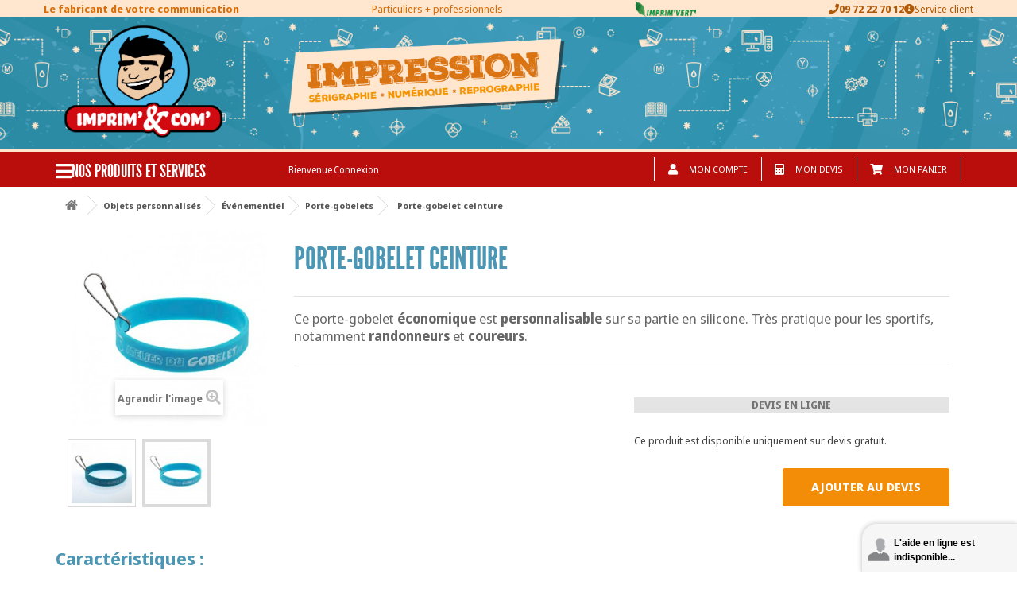

--- FILE ---
content_type: text/html; charset=utf-8
request_url: https://www.imprimetcom.fr/po/740-porte-gobelet-ceinture.html
body_size: 22835
content:
<!DOCTYPE HTML>
<!--[if lt IE 7]> <html class="no-js lt-ie9 lt-ie8 lt-ie7" lang="fr"><![endif]-->
<!--[if IE 7]><html class="no-js lt-ie9 lt-ie8 ie7" lang="fr"><![endif]-->
<!--[if IE 8]><html class="no-js lt-ie9 ie8" lang="fr"><![endif]-->
<!--[if gt IE 8]> <html class="no-js ie9" lang="fr"><![endif]-->
<html lang="fr">
	<head>
		<meta charset="utf-8" />
		<title>Porte-gobelet ceinture - Imprim&#039; &amp; Com&#039; : imprime votre objet personnalisé de communication et publicitaire</title>
		<meta name="description" content="Ce porte-gobelet économique est personnalisable sur sa partie en silicone. Très pratique pour les sportifs, notamment randonneurs et coureurs." />
		<meta name="generator" content="PrestaShop" />
		<meta name="robots" content="index,follow" />
		<meta name="viewport" content="width=device-width, minimum-scale=0.25, maximum-scale=1.6, initial-scale=1.0" />
		<meta name="apple-mobile-web-app-capable" content="yes" />
		
	
		<link rel="icon" type="image/vnd.microsoft.icon" href="/img/favicon-1.ico?1706684322" />
		<link rel="shortcut icon" type="image/x-icon" href="/img/favicon-1.ico?1706684322" />
			<link rel="stylesheet" href="/themes/standard_theme/css/global.css" type="text/css" media="all" />
			<link rel="stylesheet" href="/themes/standard_theme/css/autoload/highdpi.css" type="text/css" media="all" />
			<link rel="stylesheet" href="/themes/standard_theme/css/autoload/responsive-tables.css" type="text/css" media="all" />
			<link rel="stylesheet" href="/themes/standard_theme/css/autoload/uniform.default.css" type="text/css" media="all" />
			<link rel="stylesheet" href="/themes/standard_theme/css/product.css" type="text/css" media="all" />
			<link rel="stylesheet" href="/themes/standard_theme/css/print.css" type="text/css" media="print" />
			<link rel="stylesheet" href="/js/jquery/plugins/fancybox/jquery.fancybox.css" type="text/css" media="all" />
			<link rel="stylesheet" href="/js/jquery/plugins/bxslider/jquery.bxslider.css" type="text/css" media="all" />
			<link rel="stylesheet" href="/themes/standard_theme/css/modules/blocksearch/blocksearch.css" type="text/css" media="all" />
			<link rel="stylesheet" href="/modules/ietc_activityandproject/views/css/ietc_activityandproject.css" type="text/css" media="all" />
			<link rel="stylesheet" href="/themes/standard_theme/css/modules/productscategory/css/productscategory.css" type="text/css" media="all" />
			<link rel="stylesheet" href="/modules/ietc_productcustomization/views/css/ietc_productcustomization.css" type="text/css" media="all" />
			<link rel="stylesheet" href="/themes/standard_theme/css/modules/blockcategories/blockcategories.css" type="text/css" media="all" />
			<link rel="stylesheet" href="/modules/ietc_deliverydate/views/js/qtip/jquery.qtip.min.css" type="text/css" media="all" />
			<link rel="stylesheet" href="/modules/ietc_deliverydate/views/css/ietc_deliverydate.css" type="text/css" media="all" />
			<link rel="stylesheet" href="/js/jquery/ui/themes/ui-lightness/jquery.ui.all.css" type="text/css" media="all" />
			<link rel="stylesheet" href="/modules/ietc_devis/css/ietc_devis.css?v=20181207" type="text/css" media="all" />
			<link rel="stylesheet" href="/modules/ietc_sendfiles/views/css/ietc_sendfilesnew-20190423.css" type="text/css" media="all" />
			<link rel="stylesheet" href="/modules/ietc_popup/views/css/ietc_popup.css" type="text/css" media="all" />
			<link rel="stylesheet" href="/themes/standard_theme/css/product_list.css" type="text/css" media="all" />
		
	<link href="/themes/standard_theme/override/sites/imprimetcom/fonts/league-gothic/stylesheet.css" rel="stylesheet" type="text/css" media="all" />
	<link href="https://www.imprimetcom.fr/themes/standard_theme/css/standard_theme.css?v=20241127" rel="stylesheet" type="text/css" media="all" />
	<link href="/themes/standard_theme/override/sites/imprimetcom/css/imprimetcomNEW.css?v=20251210" rel="stylesheet" type="text/css" media="all" />

	<link rel="preconnect" href="https://fonts.googleapis.com">
	<link rel="preconnect" href="https://fonts.gstatic.com" crossorigin>
	<link href="https://fonts.googleapis.com/css2?family=Noto+Sans+Display:wght@400;700&display=swap" rel="stylesheet"> 
	

	
	<link rel="stylesheet" href="https://cdn.imprimetcom.fr/fonts/fontawesome/css/all.min.css" crossorigin="anonymous">
	
	<script type="text/javascript">
var FancyboxI18nClose = 'Fermer';
var FancyboxI18nNext = 'Suivant';
var FancyboxI18nPrev = 'Pr&eacute;c&eacute;dent';
var PS_CATALOG_MODE = false;
var ajaxsearch = false;
var allowBuyWhenOutOfStock = true;
var attribute_anchor_separator = '';
var attributesCombinations = [];
var availableLaterValue = '';
var availableNowValue = '';
var baseDir = 'https://www.imprimetcom.fr/';
var baseUri = 'https://www.imprimetcom.fr/';
var blocksearch_type = 'block';
var contentOnly = false;
var currencyBlank = 1;
var currencyFormat = 2;
var currencyRate = 1;
var currencySign = '€';
var currentDate = '2026-01-26 06:02:45';
var customerGroupWithoutTax = false;
var customizationFields = false;
var default_eco_tax = 0;
var displayList = false;
var displayPrice = 0;
var doesntExist = 'Ce produit n\'existe pas dans cette déclinaison. Vous pouvez néanmoins en sélectionner une autre.';
var doesntExistNoMore = 'Ce produit n\'est plus en stock';
var doesntExistNoMoreBut = 'avec ces options mais reste disponible avec d\'autres options';
var ecotaxTax_rate = 0;
var fieldRequired = 'Veuillez remplir tous les champs, puis enregistrer votre personnalisation';
var group_reduction = 1;
var idDefaultImage = 2296;
var id_lang = 4;
var id_product = 740;
var img_prod_dir = 'https://www.imprimetcom.fr/img/p/';
var img_ps_dir = 'https://www.imprimetcom.fr/img/';
var instantsearch = false;
var isGuest = 0;
var isLogged = 0;
var isMobile = false;
var jqZoomEnabled = false;
var maxQuantityToAllowDisplayOfLastQuantityMessage = 0;
var minimalQuantity = 1;
var noTaxForThisProduct = false;
var oosHookJsCodeFunctions = [];
var page_name = 'product';
var priceDisplayMethod = 0;
var priceDisplayPrecision = 2;
var productAvailableForOrder = true;
var productBasePriceTaxExcl = 0;
var productBasePriceTaxExcluded = 0;
var productHasAttributes = false;
var productPrice = 0;
var productPriceTaxExcluded = 0;
var productPriceWithoutReduction = 0;
var productReference = '';
var productShowPrice = true;
var productUnitPriceRatio = 0;
var product_fileButtonHtml = 'Ajouter';
var product_fileDefaultHtml = 'Aucun fichier sélectionné';
var product_specific_price = [];
var quantitiesDisplayAllowed = false;
var quantityAvailable = 0;
var quickView = false;
var reduction_percent = 0;
var reduction_price = 0;
var roundMode = 2;
var specific_currency = false;
var specific_price = 0;
var static_token = 'd1597f8346cf0c3917fabc44753b71d3';
var stock_management = 0;
var taxRate = 20;
var token = 'd1597f8346cf0c3917fabc44753b71d3';
var uploading_in_progress = 'Envoi en cours, veuillez patienter...';
var usingSecureMode = true;
</script>

		<script type="text/javascript" src="/js/jquery/jquery-1.11.0.min.js"></script>
		<script type="text/javascript" src="/js/jquery/jquery-migrate-1.2.1.min.js"></script>
		<script type="text/javascript" src="/js/jquery/plugins/jquery.easing.js"></script>
		<script type="text/javascript" src="/js/tools.js"></script>
		<script type="text/javascript" src="/themes/standard_theme/js/global.js"></script>
		<script type="text/javascript" src="/themes/standard_theme/js/autoload/10-bootstrap.min.js"></script>
		<script type="text/javascript" src="/themes/standard_theme/js/autoload/15-jquery.total-storage.min.js"></script>
		<script type="text/javascript" src="/themes/standard_theme/js/autoload/15-jquery.uniform-modified.js"></script>
		<script type="text/javascript" src="/themes/standard_theme/js/products-comparison.js"></script>
		<script type="text/javascript" src="/js/jquery/plugins/fancybox/jquery.fancybox.js"></script>
		<script type="text/javascript" src="/js/jquery/plugins/jquery.idTabs.js"></script>
		<script type="text/javascript" src="/js/jquery/plugins/jquery.scrollTo.js?v=20180203"></script>
		<script type="text/javascript" src="/js/jquery/plugins/jquery.serialScroll.js"></script>
		<script type="text/javascript" src="/js/jquery/plugins/bxslider/jquery.bxslider.js"></script>
		<script type="text/javascript" src="/themes/standard_theme/js/product.js"></script>
		<script type="text/javascript" src="/modules/ietc_activityandproject/views/js/ietc_activityandproject_header.js"></script>
		<script type="text/javascript" src="/themes/standard_theme/js/modules/productscategory/js/productscategory.js"></script>
		<script type="text/javascript" src="/modules/ietc_productcustomization/views/js/ietc_productcustomization.js"></script>
		<script type="text/javascript" src="/themes/standard_theme/js/tools/treeManagement.js"></script>
		<script type="text/javascript" src="/modules/ietc_deliverydate/views/js/jquery.countdown.min.js"></script>
		<script type="text/javascript" src="/modules/ietc_deliverydate/views/js/qtip/jquery.qtip.min.js"></script>
		<script type="text/javascript" src="/modules/ietc_deliverydate/views/js/ietc_deliverydate.js"></script>
		<script type="text/javascript" src="/js/jquery/ui/jquery.ui.core.min.js"></script>
		<script type="text/javascript" src="/js/jquery/ui/jquery.ui.widget.min.js"></script>
		<script type="text/javascript" src="/js/jquery/ui/jquery.ui.effect.min.js"></script>
		<script type="text/javascript" src="/js/jquery/ui/jquery.ui.effect-fade.min.js"></script>
		<script type="text/javascript" src="/js/jquery/ui/jquery.ui.effect-slide.min.js"></script>
		<script type="text/javascript" src="/js/jquery/ui/jquery.ui.button.min.js"></script>
		<script type="text/javascript" src="/js/jquery/ui/jquery.ui.position.min.js"></script>
		<script type="text/javascript" src="/js/jquery/ui/jquery.ui.datepicker.min.js"></script>
		<script type="text/javascript" src="/js/jquery/ui/jquery.ui.dialog.min.js"></script>
		<script type="text/javascript" src="/modules/ietc_devis/js/jquery.ui.datepicker-fr.js"></script>
		<script type="text/javascript" src="/modules/ietc_devis/js/ietc_devis.js"></script>
		<script type="text/javascript" src="/modules/ietc_popup/views/js/ietc_popup.js"></script>
		
			<script type="text/javascript" src="https://www.imprimetcom.fr/themes/standard_theme/js/standard_theme.js"></script>
		
	
		<style type="text/css">
	#quote_ask,
	#identification_ask{
		display:none;
	}
</style><script>
	
		// Define dataLayer and the gtag function.
		window.dataLayer = window.dataLayer || [];
		function gtag() {
			dataLayer.push(arguments);
		}
		
		// Précision de l'ID Google Analytics
				window.dataLayer.push({
			'event': 'setGoogleAnalyticsID',
			'googleAnalyticsID': 'G-9B63Q0W62M'
		});
				

		gtag('consent', 'default', {
			'ad_user_data': 'denied',
			'ad_personalization': 'denied',
			'ad_storage': 'denied',
			'analytics_storage': 'denied',
			'wait_for_update': 500,
		});



				
			// GTagManager
			(function(w,d,s,l,i){w[l]=w[l]||[];w[l].push({'gtm.start':
			new Date().getTime(),event:'gtm.js'});var f=d.getElementsByTagName(s)[0],
			j=d.createElement(s),dl=l!='dataLayer'?'&l='+l:'';j.async=true;j.src=
			'https://www.googletagmanager.com/gtm.js?id='+i+dl;f.parentNode.insertBefore(j,f);
			})(window,document,'script','dataLayer','GTM-P92TNDT4');

		
		</script>
<!-- Google tag (gtag.js) -->
<script async src="https://www.googletagmanager.com/gtag/js?id=G-9B63Q0W62M" type="opt-in" data-type="application/javascript"  data-name="google-tag-manager"></script>
<script>
	
 	window.dataLayer = window.dataLayer || [];
  	function gtag() {
    	dataLayer.push(arguments);
  	}
	
	gtag('js', new Date());
	gtag('config', 'G-9B63Q0W62M');
	
</script>

<!-- Bing -->
<!-- orejime -->


<link rel="stylesheet" href="/modules/ietc_ganalyticsv2/orejime/orejime.css" />
<script src="/modules/ietc_ganalyticsv2/orejime/orejime.js"></script>
<script>
	
	var orejimeConfig = {
		appElement: "#page",
		cookieName: "PS_RGPD_ORJIME",
		cookieExpiresAfterDays: 182,
		cookieDomain: 'imprimetcom.fr',
		privacyPolicy: "https://www.imprimetcom.fr/content/21-politique-de-confidentialite", // mandatory
		lang: "fr",
		translations: {
			fr: {
				poweredBy: false,
				save: "Confirmer mes choix",
				consentNotice: {
					description: "Ce site utilise des cookies permettant de visualiser des contenus et d'améliorer le fonctionnement grâce aux statistiques de navigation. Si vous cliquez sur « Accepter », l'éditeur du site imprimetcom.fr et ses partenaires déposeront ces cookies sur votre terminal lors de votre navigation. Si vous cliquez sur « Refuser », ces cookies ne seront pas déposés. Votre choix est conservé pendant 6 mois et vous pouvez être informé et modifier vos préférences à tout moment en cliquant sur le lien « Gestion des cookies » disponible en bas de page.",
					learnMore: "Personnaliser",
					title2: "Un petit cookie ?"
				},
				consentModal: {
					title: "Gestion des cookies",
					description: "Un cookie est un fichier texte déposé sur votre ordinateur lors de votre visite sur le site. Il permet de conserver vos données de navigation. Cette page vous permet de donner ou de retirer votre consentement au dépôt de cookies."
				},
				purposes: {
					analytics: "analyse d'audience, suivi publicitaire, données utilisateur, données de reciblage",
				},
			},
			en: {
				poweredBy: false,
				save: "OK for me",
				consentNotice: {
					description: "This site uses cookies to allow content to be viewed and to improve its operation thanks to browsing statistics. If you click on 'Accept', the publisher of the imprimetcom.fr site and its partners will deposit these cookies on your terminal during your browsing. If you click on ‘Refuse’, these cookies will not be deposited. Your choice is retained for 6 months and you can be informed and change your preferences at any time by clicking on the 'Cookie management link at the bottom of the page.",
					learnMore: "Customize",
					title2: "Would you like a cookie?"
				},
				consentModal: {
					title: "Cookie management",
					description: "A cookie is a text file placed on your computer when you visit the site. It is used to store your browsing data. This page allows you to give or withdraw your consent to the deposit of cookies."
				},
				purposes: {
					analytics: "audience analysis, advertising tracking, user data, retargeting data",
				},
				"internal-tracker": {
					title: "Technical cookies necessary for the proper operation of the site",
					description: "They enable the site to function optimally. You can delete them from your browser settings, but your browsing experience will be impaired."
				}
			},
			es: {
				poweredBy: false,
				save: "Confirmar mis opciones",
				consentNotice: {
					description: "Este sitio utiliza cookies para permitir la visualización de los contenidos y mejorar su funcionamiento gracias a las estadísticas de navegación. Si hace clic en «Aceptar», el editor del sitio imprimetcom.fr y sus socios depositarán estas cookies en su terminal durante su navegación. Si hace clic en «Rechazar», estas cookies no se depositarán. Su elección se conserva durante 6 meses y puede ser informado y cambiar sus preferencias en cualquier momento haciendo clic en el enlace 'Gestión de cookies' situado en la parte inferior de la página.",
					learnMore: "Personalizar",
					title2: "¿Quieres una cookie?"
				},
				consentModal: {
					title: "Gestión de cookies",
					description: "Una cookie es un archivo de texto que se almacena en su ordenador cuando visita el sitio web. Se utiliza para almacenar sus datos de navegación. Esta página le permite dar o retirar su consentimiento al depósito de cookies."
				},
				purposes: {
					analytics: "análisis de audiencias, seguimiento publicitario, datos de usuarios, datos de retargeting",
				},
				"internal-tracker": {
					title: "Cookies técnicas necesarias para el correcto funcionamiento del sitio web",
					description: "Permiten que el sitio funcione de forma óptima. Puede eliminarlas de la configuración de su navegador, pero su experiencia de navegación se verá afectada."
				}
			},
			it: {
				poweredBy: false,
				save: "Confermare le mie scelte",
				accept: "Accettatore",
				acceptAll: "Accettare tutto",
				declineAll: "Rifiuta tutto",
				consentNotice: {
					description: "Questo sito utilizza i cookie per consentire la visualizzazione dei contenuti e per migliorarne il funzionamento grazie alle statistiche di navigazione. Se si clicca su “Accetta”, l'editore del sito imprimetcom.fr e i suoi partner depositeranno questi cookie sul vostro terminale durante la navigazione. Se si clicca su “Rifiuta”, questi cookie non verranno depositati. La vostra scelta viene conservata per 6 mesi e potete essere informati e modificare le vostre preferenze in qualsiasi momento cliccando sul link “Gestione dei cookie” in fondo alla pagina.",
					learnMore: "Personalizzare",
					title2: "Vuole un cookie?"
				},
				consentModal: {
					title: "Gestione dei cookie",
					description: "Un cookie è un file di testo che viene memorizzato sul vostro computer quando visitate il sito. Viene utilizzato per memorizzare i dati di navigazione. Questa pagina consente di dare o revocare il consenso al deposito dei cookie."
				},
				purposes: {
					analytics: "analisi dell'audience, tracciamento pubblicitario, dati utente, dati di retargeting",
				},
				"internal-tracker": {
					title: "Cookie tecnici necessari per il corretto funzionamento del sito",
					description: "Essi consentono al sito di funzionare in modo ottimale. È possibile eliminarli dalle impostazioni del browser, ma l'esperienza di navigazione risulterà compromessa."
				}
			},
			pt: {
				poweredBy: false,
				save: "Confirmar as minhas opções",
				accept: "Aceitar",
				acceptAll: "Aceite tudo",
				decline: "Recusar",
				declineAll: "Recusar tudo",
				consentNotice: {
					description: "Este site utiliza cookies para permitir a visualização de conteúdos e melhorar o seu funcionamento graças às estatísticas de navegação. Se você clicar em 'Aceitar', o editor do site imprimetcom.fr e seus parceiros depositarão esses cookies em seu terminal durante sua navegação. Se clicar em ‘Recusar’, estes cookies não serão depositados. A sua escolha é mantida por 6 meses e você pode ser informado e alterar suas preferências a qualquer momento clicando no link 'Gerenciamento de cookies na parte inferior da página.",
					learnMore: "Personalizar",
					title2: "Você gostaria de um cookie?"
				},
				consentModal: {
					title: "Gerenciamento de cookies",
					description: "Um cookie é um arquivo de texto colocado no seu computador quando você visita o site. Ele é usado para armazenar seus dados de navegação. Esta página permite-lhe dar ou retirar o seu consentimento para o depósito de cookies."
				},
				purposes: {
					analytics: "análise de público, rastreamento de publicidade, dados do usuário, dados de retargeting",
				},
				"internal-tracker": {
					title: "Cookies técnicos necessários ao bom funcionamento do sítio",
					description: "Permitem que o sítio funcione de forma óptima. Pode eliminá-los das definições do seu browser, mas a sua experiência de navegação será afetada."
				}
			}
		},
		apps: [ // mandatory
			{
				name: "internal-tracker",
				title: "Cookies techniques nécessaires au bon fonctionnement du site",
				description: "Ils permettent au site de fonctionner de manière optimale. Vous pouvez les supprimer depuis les paramètres de votre navigateur mais votre navigation sera dégradée.",
				required: true
			},
			{
				name: "google-tag-manager", // mandatory
				title: "Google Tag Manager", // mandatory
				cookies: [ // mandatory
					"_ga",
					"_gat",
					"_gid",
					"__utma",
					"__utmb",
					"__utmc",
					"__utmt",
					"__utmz"
				],
				purposes: ["analytics"],
				callback: function(consent, app){
					// This is an example callback function.
					//console.log("User consent for app " + app.name + ": consent=" + consent)

					function gtag() { dataLayer.push(arguments); }

					if(consent) {
						gtag('consent', 'update', {
							ad_user_data: 'granted',
							ad_personalization: 'granted',
							ad_storage: 'granted',
							analytics_storage: 'granted'
						});

						
													
					}
				},
			}
		]
	}
	
</script>
<script>
	
		document.addEventListener("DOMContentLoaded", function() {
			let LI = document.createElement('LI');
			LI.className = "cookieManager";

			let A = document.createElement('A');

			A.innerHTML = "Gestion des cookies";
			A.onclick = function(e) {
				e.preventDefault();
				orejime.show();
			}
			LI.appendChild(A);

			document.querySelectorAll('#more-infos ul,#block_adg_footer #col-3 ul,#footer-sitemap ul > li.main.last ul').forEach((UL) => {
				UL.appendChild(LI);
			});

			let DIV = document.createElement('DIV');
			DIV.className = "orejime-Notice-title";
			DIV.innerHTML = orejimeConfig.translations.fr.consentNotice.title2;

			if(document.querySelector('#orejime .orejime-Notice .orejime-Notice-text')) {
				document.querySelector('#orejime .orejime-Notice .orejime-Notice-text').prepend(DIV);
			}
		});
	
</script>
		<!--[if IE 8]>
		<script src="https://oss.maxcdn.com/libs/html5shiv/3.7.0/html5shiv.js"></script>
		<script src="https://oss.maxcdn.com/libs/respond.js/1.3.0/respond.min.js"></script>
		<![endif]-->

	
	</head>
	<body id="product" class="ietc product product-740 product-porte-gobelet-ceinture category-128 category-po hide-left-column hide-right-column lang_fr">
	
					<div id="page">

			
				
				



			<div class="headerTop-container">
				<div class="headerTop container">
					<div class="headerTopSlogan">Le fabricant de votre communication</div>
					<div class="customerTypes">Particuliers + professionnels</div>
					<div><a href="http://www.imprimvert.fr" target="_blank"><img src="/themes/standard_theme/override/sites/imprimetcom/img/logo-imprimvert-ietc.png" /></a></div>
					<ul class="contact">
						<li><i class="fas fa-phone"></i>09 72 22 70 12</li>
						<li><a href="https://www.imprimetcom.fr/contactez-nous"> <i class="fas fa-info-circle"></i>Service client</a></li>
					</ul>
				</div>
			</div>
			<div class="header-container">
				<header id="header">
					
					
					<div>
						<div class="container">
							<div class="row">
								<div id="header_logo" class="col-sm-4 col-md-3">
									<a href="https://www.imprimetcom.fr/" title="Imprim&#039; &amp; Com&#039;">
										<img class="logo img-responsive" src="/themes/standard_theme/override/sites/imprimetcom/img/logo-imprimetcom.png" alt="Imprim&#039; &amp; Com&#039;" width="220" height="166"/>
									</a>
								</div>
								<div id="header_other" class="col-sm-8 col-md-9">
									<div id="header_slogan" class="col-sm-10 col-md-5 col-lg-6"><img class="logo" src="/themes/standard_theme/override/sites/imprimetcom/img/header-slogan-new.png" alt="Le fabricant de votre communication" /></div>

									<ul id="headerAssistance" class="col-md-7 col-lg-6">
										<li id="imprimvert"><a href="http://www.imprimvert.fr" target="_blank"><img src="/themes/standard_theme/override/sites/imprimetcom/img/logo-imprimvert-ietc.png" /></a></li>
										<li id="header-login-quisommesnous"><a href="https://www.imprimetcom.fr/content/4-qui-sommes-nous">Qui sommes-nous</a></li>
										<li id="header-login-faq"><a href="/faq">FAQ</a></li>
										<li id="header-login-contact"><a href="https://www.imprimetcom.fr/contactez-nous">Contact</a></li>
									</ul>
									<div id="headerAssistanceResponsive" class="col-sm-2">
										<div><span><i class="fas fa-question"></i></span></div>
										<ul id="headerAssistanceResponsiveMenu">
											<li id="header-phone">Renseignements :<span>09.72.22.70.12</span></li>
											
											
											<li id="header-login-contact"><a href="https://www.imprimetcom.fr/contactez-nous">Service client</a></li>
										</ul>
									</div>
									<script>
									
										$('#headerAssistanceResponsive span').hover(function(){
											$('#headerAssistanceResponsiveMenu').addClass('show');
										
										});
										$('#headerAssistanceResponsiveMenu').mouseleave(function(){
											$(this).removeClass('show');
										});
									
									</script>

																		<div id="header-info" class="col-sm-7">
																				<div class="header-info-box">
											<div id="header-info-vousetes" class="header-info-select">
												<a href="#" class="header-info-title">Vous êtes :</a>
												<ul id="header-info-vousetes-menu" class="header-info-menu">
													
																													<li><a href="/secteur-activite/artisan">Artisan</a></li>
																													<li><a href="/secteur-activite/association">Association</a></li>
																													<li><a href="/secteur-activite/auto-entrepreneur">Auto-entrepreneur</a></li>
																													<li><a href="/secteur-activite/commercant">Commerçant</a></li>
																													<li><a href="/secteur-activite/entreprise">Entreprise</a></li>
																													<li><a href="/secteur-activite/particulier">Particulier</a></li>
																													<li><a href="/secteur-activite/restaurant-bar-discotheque">Restaurant - Bar - Discothèque</a></li>
																											
												</ul>
											</div>
										</div>
																														<div class="header-info-box" >
											<div id="header-info-votreprojet" class="header-info-select">
												<a href="#" class="header-info-title">Votre projet :</a>
												<ul id="header-info-vousetes-votreprojet" class="header-info-menu">
													
																													<li><a href="/projet/creer-merchandising">Créer un merchandising</a></li>
																													<li><a href="/projet/demarrer-activite">Démarrer votre activité</a></li>
																													<li><a href="/projet/offrir-cadeau-entreprise-personnalise">Offrir des cadeaux d'entreprise personnalisés</a></li>
																													<li><a href="/projet/organiser-evenement">Organiser un évènement</a></li>
																													<li><a href="/projet/preparer-stand">Préparer un stand</a></li>
																													<li><a href="/projet/faire-connaitre">Vous faire connaître</a></li>
																											
												</ul>
											</div>
										</div>
																			</div>
																		<div id="header-renseignements-box" class="col-md-5">
										<div>
											<p><span>Renseignements</span></p>
											<ul>
												<li id="header-renseignements-telephone">09.72.22.70.12</li>
												<li id="header-renseignements-tchat"><a href="#" class="tchat-link">Tchat en direct</a></li>
											</ul>
										</div>
									</div>

									
									
									
									
									
								</div>
								<div id="headerSloganResponsive">Le fabricant de votre communication</div>
							</div>
						</div>
					</div>
				</header>
			</div>
			<div class="navbar-container">
				<nav id="navbar" class="container">
					<div id="navbar-title-prodservices" class="col-sm-4 col-md-3">
						<div><span><i class="fas fa-bars"></i>Nos produits et services</span></div>
					</div>
					<div id="navbar-title-prodservicesResponsive" class="col-xs-3 col-sm-2">
						<div><i class="fas fa-bars"></i></div>
					</div>
					<script type="text/javascript">
							
							$(document).ready(function() {
								$("#navbar-title-prodservicesResponsive").click(function() {
									$('body').addClass('showProdservicesMenuResponsive');
								})

								$("#navbar-title-prodservices").hover(function() {
									categoriesHtml = $('#categories_block_left').html();
									
									if($('#categoriesHoverMenu').length == 0) {
										$(this).append("<div id=\"categoriesHoverMenu\">");
										$('#categoriesHoverMenu').html(categoriesHtml);
									}
									$('#categoriesHoverMenu').addClass('show');
								},function(){
									$('#categoriesHoverMenu').removeClass('show');
								});
						
							});
							$(window).on("resize", function(event){
								if($(this).width() > 991) {
									$('body').removeClass('showProdservicesMenuResponsive');
								}	
							});
							
							</script>
					<div id="navbar-main" class="col-xs-9 col-sm-8 col-md-9" >
						
						
						<div id="header_user_info">
							Bienvenue
															<a href="https://www.imprimetcom.fr/mon-compte" title="Connexion à votre compte client" class="login" rel="nofollow">Connexion</a>
													</div>
						
						
						<div id="header_menu">
							<ul class="main_menu">
								<li id="header_menu_login">
									<a href="https://www.imprimetcom.fr/mon-compte" title="Connexion à votre compte client" class="login" rel="nofollow"><i class="fas fa-user"></i><span> Mon compte</span></a>
																	</li>
								<li id="header_menu_quote"><a href="https://www.imprimetcom.fr/mon-devis" title="Voir mon panier" rel="nofollow"><i class="fas fa-calculator"></i><span> Mon devis</span></a></li>
								<li id="header_menu_cart">
									<a href="https://www.imprimetcom.fr/commande" title="Voir mon panier" rel="nofollow">
										<i class="fas fa-shopping-cart"></i><span> Mon panier</span>
																			</a>
								</li>
							</ul>
							<script type="text/javascript">
							
							$(document).ready(function() {
								$("li#header_menu_login").hover(function() {
									$(this).find('ul.myaccount_lnk_list').show();
									}, function(){
										$(this).find('ul.myaccount_lnk_list').hide();
								});		

								// mise à jour de la quantité dans le badge si suppression en Ajax
								$("td.cart_delete a.cart_quantity_delete").on("remove", function () {
									setTimeout(function() { // obligé de mettre un timeout sinon problème, anciennes valeurs retenues

										var newCartQty = 0;
										$('tr.cart_item td.cart_quantity span').each(function(){
											newCartQty += parseInt($(this).text());
										});
										$('.cart-badge').text(newCartQty);
										delete newCartQty;

									}, 100);
									
								})
						
							});
							
							</script>
						</div>
						
					</div>
				</nav>
			</div>

			<div class="columns-container">
				<div id="columns" class="container-fluid ">
					<div id="slider_row" class="row">
						<div id="top_column" class="center_column col-xs-12 col-sm-12"></div>
					</div>

					
						 
					<div class="container">				
					<div class="row">
												<div id="left_column" class="column col-xs-12 col-md-0">
							<div id="left_column_bg"></div>
							<div id="left_column_menuResponsiveTitle">
								<div class="title">Nos produits et services :</div>
								<div class="close"><i class="fas fa-times"></i></div>
							</div>
							<script type="text/javascript">
							
							$(document).ready(function() {
								$('#left_column_menuResponsiveTitle .close').click(function(){
									$('body').removeClass('showProdservicesMenuResponsive');
								});
						
							});
							
							</script>
							<!-- Block search module -->
<div id="search_block_left" class="block exclusive">
	
	<form method="get" action="https://www.imprimetcom.fr/recherche" id="searchbox">
		<p class="block_content">
			
			<input type="hidden" name="controller" value="search" />
			<input type="hidden" name="orderby" value="position" />
			<input type="hidden" name="orderway" value="desc" />
			<input class="search_query" type="text" id="search_query_block" name="search_query" value="" placeholder="Recherche..." />
			<input type="submit" id="search_button" class="button_mini" value="go" style="display:none" />
		</p>
	</form>
</div>


<!-- /Block search module -->
<!-- Block categories module -->
<div id="categories_block_left" class="block">
	
	
	<div class="block_content">
		<ul class="">

			
												
<li >
	<a 
	href="https://www.imprimetcom.fr/2-objets-personnalises" title="Retrouvez dans cette catégorie tous les objets personnalisable de notre catalogue. Parce que notre secteur d&#039;activité est le vôtre, nous vous proposons une vaste gamme de produits personnalisables.">
		Objets personnalisés
	</a>
			<ul class="toto-2">
																		
<li >
	<a 
	href="https://www.imprimetcom.fr/162-accessoire-vehicule" title="Votre communication est partout ! Démarquez-vous en la mettant au service de la sécurité. Retrouvez pour cela dans cette catégorie tous nos produits publicitaires pour véhicule.">
		Accessoire véhicule
	</a>
	</li>

																											
<li >
	<a 
	href="https://www.imprimetcom.fr/5-badge-magnet" title="Véritable phénomène de mode, le badge revient en force ! Épinglé partout, il permet à tous une petite personnalisation et d&#039;afficher son originalité, et au passage de vous rendre visible à moindre coût.">
		Badge &amp; Magnet
	</a>
	</li>

																											
<li >
	<a 
	href="https://www.imprimetcom.fr/365-billetterie" title="Que ce soit de l&#039;impression de vos billets sécurisés ou de la réalisation de vos tickets de restauration, Imprim&#039; &amp;amp; Com&#039; s&#039;en charge.">
		Billetterie
	</a>
	</li>

																											
<li >
	<a 
	href="https://www.imprimetcom.fr/26-boissons-friandises" title="Proposez votre boisson, vos bonbons avec vos couleurs sur l&#039;étiquette. Donnez leur la saveur visuelle que vous désirez sur le support de votre choix parmi ceux proposés !">
		Boissons &amp; Friandises
	</a>
	</li>

																											
<li >
	<a 
	href="https://www.imprimetcom.fr/155-bracelets-de-controle-et-de-securite" title="Bracelets d&#039;identification , pour tous vos événements 
 Contrôlez les entrées de vos utilisateurs avec les bracelets à usage unique  non-interchangeables ,  inviolable . Le textile noué avec une bague en fer, le  vinyle  clipsé et le  Tyvec  collé sont également personnalisables grâce à une large gamme de couleurs et par l&#039;apparition de votre logo, votre signature... 
 Découvrez nos  bracelets de contrôle et de sécurité">
		Bracelets de contrôle et de sécurité
	</a>
	</li>

																											
<li >
	<a 
	href="https://www.imprimetcom.fr/6-briquet-personnalise" title="En plus des briquets classiques, Imprim&#039; &amp;amp; Com&#039; vous propose de vous démarquer sérieusement grâce à une sélection de briquets personnalisés originaux.">
		Briquet
	</a>
	</li>

																											
<li >
	<a 
	href="https://www.imprimetcom.fr/12-cle-usb-multimedia" title="Devenue un accessoire indispensable, la clé USB personnalisable est un moyen moderne et efficace d&#039;associer votre entreprise à un service quotidien. Imprim&#039; &amp;amp; Com&#039; vous propose tout une gamme de clés USB personnalisées, aussi bien au niveau du visuel extérieur que du contenu. En effet, votre clé USB publicitaire peut vous être livrée vierge ou avec votre contenu.">
		Clé USB &amp; multimédia
	</a>
	</li>

																											
<li >
	<a 
	href="https://www.imprimetcom.fr/366-drapeaux-beachflag-oriflamme" title="Élément de signalisation indispensable pour tout événement en intérieur ou extérieur. Les drapeaux et beachflags personnalisés feront monter votre image aux yeux de tous .">
		Drapeaux / Beachflag / Oriflamme
	</a>
	</li>

																											
<li >
	<a 
	href="https://www.imprimetcom.fr/16-produits-evenementiels" title="Découvrez notre gamme de produits évènementiel entièrement personnalisables : gobelets, sérigraphie, billetterie, bracelets, cordons... Tous les produits imprimés pour assurer la réussite de votre évènement.">
		Événementiel
	</a>
	</li>

																											
<li >
	<a 
	href="https://www.imprimetcom.fr/172-ecologie-jardin" title="Marre des cadeaux personnalisés, objets publicitaires, cadeaux d&#039;affaires et articles publicitaires classiques ... ? Envie de trouver le cadeau ORIGINAL, le cadeau VERT, le cadeau BIO (et beau) ?">
		Ecologie / Jardin
	</a>
	</li>

																											
<li >
	<a 
	href="https://www.imprimetcom.fr/502-feutrine-vinyle" title="Imprimez votre feutrine pour platine vinyle comme vous le désirez.  une feutrine personnalisé avec le motif de votre choix, un texte, une photo…">
		Feutrine Vinyle
	</a>
	</li>

																											
<li >
	<a 
	href="https://www.imprimetcom.fr/126-gobelets-mugs" title="Réduisez la production de déchets lors de votre évènement en adoptant une solution pratique et économique : le gobelet réutilisable personnalisé. Personnalisables aux couleurs de votre évènement, nos gobelets réutilisables s&#039;inscrivent dans une démarche écologique simple.">
		Gobelets &amp; Mugs
	</a>
	</li>

																											
<li >
	<a 
	href="https://www.imprimetcom.fr/544-hand-spinner" title="Démarquez-vous avec un  hand spinner personnalisé  ! 
 Nos hand-spinner sont  personnalisables à l’unité  et  sans minimum de quantité à commander . L’impression peut être au recto seulement ou en recto/verso. Une couche de vernis protecteur est ajoutée pour une impression durable de votre motif personnalisé.">
		Hand Spinner
	</a>
	</li>

																											
<li >
	<a 
	href="https://www.imprimetcom.fr/10-mediator-personnalise" title="Donnez des couleurs à votre guitare en jouant avec des médiators personnalisés! Customisez votre style guitaristique à travers vos médiators. Un large choix de formes, de matières, de couleurs et d&#039;épaisseurs sont mis à votre disposition pour composer un accessoire de guitare unique. Le médiator personnalisé, c&#039;est un support publicitaire original ou encore l&#039;assurance d&#039;offrir cadeau inédit !">
		Médiator
	</a>
	</li>

																											
<li >
	<a 
	href="https://www.imprimetcom.fr/2131-jetons" title="Découvrez notre large gamme de  jetons personnalisés  pour tous vos événements : impression 1 couleur, impression photo, gravure ou jetons vierges. 
 Disponibles en plusieurs formes et coloris, nos jetons s’adaptent à tous les usages : festivals, associations, buvettes, écoles, bars, collectivités, entreprises ou événements culturels.">
		Jetons
	</a>
	</li>

																											
<li >
	<a 
	href="https://www.imprimetcom.fr/346-lunettes-avec-verres-personnalises" title="Les lunettes personnalisées ne passent pas inaperçues ! Elles se repèrent de loin, attirent l’attention, suscitent l’intérêt et marquent durablement les esprits. L&#039;originalité des lunettes personnalisées repose sur la capacité de personnaliser les verres avec le logo, le slogan ou encore l&#039;image de votre choix, laissant ainsi une place importante à votre message ou votre marque en lui offrant une grande visibilité. Sa technologie repose sur l&#039;utilisation d&#039;un film micro-perforé qui ne gêne pas la vision. Adoptez l’objet publicitaire incontournable du moment !">
		Lunettes avec verres personnalisés
	</a>
	</li>

																											
<li >
	<a 
	href="https://www.imprimetcom.fr/381-photo-sur-toile-arbre-a-empreintes" title="Faites imprimer vos photos sur une toile sur châssis bois. Vos photos deviennent de véritables oeuvres d&#039;art ! Vos photos deviennent de la déco ! C’est aussi une idée de cadeau personnalisé. Offrez un tableau personnalisé sur toile à vos proches.">
		Photo sur toile &amp; Arbre à empreintes
	</a>
	</li>

																											
<li >
	<a 
	href="https://www.imprimetcom.fr/4-preservatif-personnalise" title="La communication a parfois besoin d&#039;un petit coup de pouce (et de beaucoup d&#039;humour !) pour se démarquer réellement. Imprim&#039; &amp; Com&#039; vous propose d&#039;étonner avec des préservatifs personnalisés. Assuré d&#039;une convivialité sans égal et d&#039;un impact fort, le préservatif personnalisable, c&#039;est le support publicitaire idéal pour un évènement, un concert, ou encore un festival.">
		Préservatif
	</a>
	</li>

																											
<li >
	<a 
	href="https://www.imprimetcom.fr/20-sous-bocks-personnalises" title="Distribué dans les bars et les restaurants, le sous bock personnalisé est un support de communication original qui ne manquera pas d&#039;attirer l&#039;attention. En carton blanc ou en métal antidérapant, il véhiculera votre message dans une ambiance conviviale !">
		Sous-bock
	</a>
	</li>

																											
<li >
	<a 
	href="https://www.imprimetcom.fr/21-stand-roll-up-pop-up" title="Inutile de se présenter à un salon ou un évènement si l&#039;on n&#039;est pas bien équipé ! Imprim&#039; &amp;amp; Com&#039; vous propose tous les outils dont vous aurez besoin pour votre stand : stand d&#039;accueil, stands parapluie, roll-up, barnums, drapeaux, stops-trottoir,...">
		Stand - Roll up - Pop up
	</a>
	</li>

																											
<li >
	<a 
	href="https://www.imprimetcom.fr/342-tour-de-cou-porte-gobelet" title="Aussi utile pour le staff que pour les visiteurs, les tours de cou porteront badges, clefs, téléphone, mais aussi les couleurs de votre événement. C&#039;est donc à la fois un outil d&#039;identification et de communication.">
		Tour de cou / porte gobelet
	</a>
	</li>

																											
<li class="last">
	<a 
	href="https://www.imprimetcom.fr/2116-verres-flutes" title="Pour vos événements, proposez à vos clients des verres adaptés à chaque contexte : modèles en  verre véritable  pour une présentation premium, ou alternatives en  Tritan , légères et résistantes, idéales pour les grands événements. Disponibles sans marquage ou  personnalisables  en sérigraphie ou gravure, ces références s’intègrent facilement dans tous les budgets et renforcent l’impact visuel de vos services.">
		Verres &amp; flûtes
	</a>
	</li>

																	</ul>
	</li>

																
<li >
	<a 
	href="https://www.imprimetcom.fr/30-textiles-personnalises" title="Les  textiles personnalisés  sont des supports de communication efficaces et visibles, utilisés aussi bien en événementiel qu’en entreprise.  T-shirts, polos, sweats, sacs ou accessoires  permettent d’afficher un logo ou un message sur des textiles portés au quotidien, pour renforcer l’identité et la visibilité d’une marque.">
		Textiles personnalisés
	</a>
			<ul class="toto-30">
																		
<li >
	<a 
	href="https://www.imprimetcom.fr/35-casquette-bonnet" title="La  casquette  et le  bonnet personnalisés  sont des accessoires de communication visibles et pratiques. Adaptés aux événements, aux entreprises et à certains secteurs professionnels, ils permettent d’afficher un logo ou un message sur un textile porté au quotidien, en intérieur comme en extérieur.">
		Casquette &amp; Bonnet
	</a>
	</li>

																											
<li >
	<a 
	href="https://www.imprimetcom.fr/36-polo-personnalise" title="Le  polo personnalisé  est un textile de communication à l’aspect soigné, idéal pour une tenue professionnelle ou événementielle. Plus habillé qu’un t-shirt, il permet d’afficher un logo ou un message tout en conservant confort et élégance. Disponible en modèles  homme, femme et enfant .">
		Polo
	</a>
	</li>

																											
<li >
	<a 
	href="https://www.imprimetcom.fr/46-sac-tote-bag-personnalise" title="Le  sac personnalisé  est un support de communication pratique et durable, utilisé au quotidien.  Tote bag, sac à dos, besace ou sacoche , il permet de diffuser un logo ou un message sur un accessoire utile, adapté aux événements, entreprises, associations et opérations promotionnelles.">
		Sac / Tote-bag
	</a>
	</li>

																											
<li >
	<a 
	href="https://www.imprimetcom.fr/40-sweat-personnalise" title="Le  sweat personnalisé  est un textile de communication durable et confortable.  Zippé, à capuche ou classique , il s’adapte à tous les usages professionnels, associatifs ou événementiels. Décliné en modèles  homme, femme et enfant , il permet d’afficher un logo ou un message avec efficacité.">
		Sweat
	</a>
	</li>

																											
<li class="last">
	<a 
	href="https://www.imprimetcom.fr/31-t-shirt-personnalise" title="Le  t-shirt personnalisé  est un support de communication incontournable pour les événements, les entreprises et le merchandising. Polyvalent et visible, il permet de mettre en avant un logo ou un message sur un textile confortable, décliné en modèles  homme ,  femme  et  enfant , adaptés à tous les usages.">
		T-shirt
	</a>
	</li>

																	</ul>
	</li>

																
<li class="last">
	<a 
	href="https://www.imprimetcom.fr/3-produits-imprimes" title="Les produits imprimés sont les grands classiques de la communication. De vos affiches à vos brochures, en passant par vos cartes de visites ou vos brochures, notre gamme de produits imprimés conviendra à de nombreux besoins, de votre événement à votre journal interne.">
		Produits imprimés
	</a>
			<ul class="toto-3">
																		
<li >
	<a 
	href="https://www.imprimetcom.fr/45-affiche" title="L’affiche reste le moyen le plus évident de faire connaître un évènement. Imprimez vos affiches avec Imprim&#039; &amp; Com&#039; sur papier couché ou recyclé. Tous les formats sont possibles, de l’affichette A4 à l’abribus, en passant par l’affiche 40x60 cm.">
		Affiches
	</a>
	</li>

																											
<li >
	<a 
	href="https://www.imprimetcom.fr/59-flyer" title="Le flyer, c’est économique et c’est le moyen idéal pour propager l’info d’un évènement. Imprim&#039; &amp; Com&#039; vous propose d’imprimer les vôtres sur papier couché ou recyclé. Tous les formats sont possibles (A6, A5…) ainsi que différent grammages (de 135g à 300g).">
		Flyers
	</a>
	</li>

																											
<li >
	<a 
	href="https://www.imprimetcom.fr/115-brochures" title="Marre de voir des impressions de fichiers Word sur imprimante à jet d’encre ?
Imprim&#039; &amp; Com&#039; vous propose une impression professionnelle de vos brochures, proposées sur papier couché. Le façonnage est systématiquement en 2 points métal (agrafes à cheval). Pour le reste, vous n’avez plus qu’à faire votre choix : de 8 à 52 pages à la française, avec ou sans couverture.">
		Brochures
	</a>
	</li>

																											
<li >
	<a 
	href="https://www.imprimetcom.fr/25-baches-personnalisees" title="Affichez vous en grand et offrez vous une forte visibilité sur un événement ou un stand. Des bâches pleines ou micro-perforées pour un usage intérieur ou extérieur.">
		Bâche
	</a>
	</li>

																											
<li >
	<a 
	href="https://www.imprimetcom.fr/337-billetterie-ticket" title="Qu&#039;il s&#039;agisse de l&#039;impression de vos billets sécurisés ou de la réalisation de vos tickets de restauration, Imprim&#039; &amp; Com&#039; s&#039;en charge.">
		Billetterie / Ticket
	</a>
	</li>

																											
<li >
	<a 
	href="https://www.imprimetcom.fr/405-blocs-notes" title="Impression de blocs-notes publicitaires en ligne. Nous vous proposons différents formats possible   Ce carnet de notes est souvent utilisé pour imprimer les logos ou marques d&#039;entreprise, les calendriers… il peut aussi servir de sous-main.">
		Blocs notes
	</a>
	</li>

																											
<li >
	<a 
	href="https://www.imprimetcom.fr/100-cartes-de-visite" title="Lors d’un entretien, la carte de visite indispensable.
Imprim&#039; &amp; Com&#039; vous propose d’imprimer les vôtres sur papier couché ou recyclé. De nombreuses options sont disponibles : pelliculage mat ou brillant, carte double, coins arrondis ou carrés.">
		Cartes de visite
	</a>
	</li>

																											
<li >
	<a 
	href="https://www.imprimetcom.fr/99-cartes-postales-personnalises" title="Envie d’avoir un support classieux pour vous présenter ou pour vos dédicaces ? 
Imprim&#039; &amp; Com&#039; vous propose d’imprimer vos cartes postales 10 x 15 cm sur du papier 350g mat avec un pelliculage brillant au recto.">
		Cartes Postales
	</a>
	</li>

																											
<li >
	<a 
	href="https://www.imprimetcom.fr/318-carte-de-correspondance" title="Faites faire vos cartes de correspondance avec Imprim&#039; &amp; Com&#039;. Imprimables recto ou recto/verso, donnez à vos correspondances les outils de votre communication !">
		Carte de Correspondance
	</a>
	</li>

																											
<li >
	<a 
	href="https://www.imprimetcom.fr/117-chemises-a-rabats" title="Faites de votre chemise à rabats un objet à part entière de votre communication, avec notre offre. Transformez votre simple outil de rangement et de transport de vos documents en un outil original et marquant de votre communication.">
		Chemises à rabats
	</a>
	</li>

																											
<li >
	<a 
	href="https://www.imprimetcom.fr/334-carte-plastique-pvc" title="Nos porte-badges et carte d&#039;identifications en PVC seront des outils très efficaces pour l&#039;organisation et la sécurité de votre événement.">
		Carte plastique - PVC
	</a>
	</li>

																											
<li >
	<a 
	href="https://www.imprimetcom.fr/333-classeur" title="Personnalisez votre classeur à l&#039;image de votre communication. Le classeur est un outil de travail très utilisé, et vos classeurs personnalisés renforceront la présence de votre marque, au bureau comme en déplacement. Classeurs disponibles aux formats A4 à anneaux ou A4 à levier.">
		Classeur
	</a>
	</li>

																											
<li >
	<a 
	href="https://www.imprimetcom.fr/114-depliant" title="Le dépliant est un moyen de communication efficace et économique dès lors qu’il s’agit de proposer beaucoup d’informations sur plusieurs pages.
Imprim&#039; &amp; Com&#039; vous propose d’imprimer vos dépliants en différents formats et finitions. Différents types de plis sont disponibles : simples, roulés ou accordéons, porte feuille, croisé. En 135g sont simples alors qu’en 250g ils sont rainés.">
		Dépliants
	</a>
	</li>

																											
<li >
	<a 
	href="https://www.imprimetcom.fr/386-menu-carte-de-restaurant-bar" title="Menu ou carte pour les restaurants ou bar.">
		Menu - Carte de Restaurant &amp; Bar
	</a>
	</li>

																											
<li >
	<a 
	href="https://www.imprimetcom.fr/119-stickers-autocollant" title="Imprim&#039; &amp; Com&#039; vous propose de faire imprimer vos autocollant sur papier couché. 
Vous pouvez faire le choix d’une solution économique, sans pelliculage, ou bien d&#039;une solution durable avec un pelliculage brillant pour plus d’impact.

Les stickers sont prédécoupés au verso pour plus de facilité d’utilisation. Tous les formats sont possibles : du 3x3cm au 20x20 cm, mais aussi en ronds de diamètre 6, 8, 10 et 12 cm.">
		Stickers-Autocollant
	</a>
	</li>

																											
<li class="last">
	<a 
	href="https://www.imprimetcom.fr/54-panneaux-signaletique" title="Indiquez le chemin le plus court vers votre structure ! Imprim&#039; &amp; Com&#039; vous propose les outils de signalétiques indispensables à la communication interne et externe.">
		Panneaux - Signalétique
	</a>
	</li>

																	</ul>
	</li>

									</ul>
	</div>
</div>
<!-- /Block categories module -->
<div id="ietc_sidebarservices" class="block">
	<ul>
		<li class="categorie-0">
			<h3><a href="/services">Services</a></h3>
				<ul>
					<li><a href="/services/creation-de-sites-internet">Création de sites Internet</a></li>
					<li><a href="/services/creation-graphique">Création graphique</a></li>
					<li><a href="/services/aide-redactionnelle">Aide rédactionnelle</a></li>
					<li><a href="/services/pressage-cd-dvd-vinyle">Pressage CD/DVD/Vinyle</a></li>
					<li><a href="/services/production-de-videos">Production de vidéos</a></li>
					<li><a href="/services/traduction">Traduction</a></li>
				</ul>
		</li>
	</ul>
</div>

							<div id="block_ietc_typepaiement_notModule">
							<h4>Modes de paiement</h4>
							<ul>
								<li><img src="/themes/standard_theme/override/sites/imprimetcom/img/block_type_payment/logo-cb.png" /><span>Carte bancaire<br /><span>Paiement sécurisé Systempay<br>(Banque populaire / Caisse d'épargne)</span></span></li>
								<li><img src="/themes/standard_theme/override/sites/imprimetcom/img/block_type_payment/logo-virement.png" /><span>Virement</span></li>
								<li><img src="/themes/standard_theme/override/sites/imprimetcom/img/block_type_payment/logo-mandat-administratif.png" /><span>Mandat administratif</span></li>
								<li><img src="/themes/standard_theme/override/sites/imprimetcom/img/block_type_payment/logo-cheque.png" /><span>Chèque</span></li>
							</ul>
							<div style="clear: both;"></div>
						</div>
						</div>
																		<div id="center_column" class="center_column col-xs-12 col-md-12">
						
						<div class="container">
													
<!-- Breadcrumb -->

  
                        
  
          
<style>
	ol.breadcrumb li::before {
		display: none;
	}
	ol.breadcrumb li span {
		margin-left: 2em;
	}
	ol.breadcrumb li:first-of-type span {
		margin-left: 0;
	}
	ol.breadcrumb .homeTitle {
		display: none;
	}
</style>
<ol class="breadcrumb" itemscope itemtype="http://schema.org/BreadcrumbList">
  <li itemprop="itemListElement" itemscope itemtype="http://schema.org/ListItem">
    <a class="home" href="https://www.imprimetcom.fr/" title="retour &agrave; Accueil" itemprop="item">
      <span itemprop="name"><i class="icon-home"></i><span class="homeTitle">retour &agrave; Accueil</span></span>
    </a>
    <meta itemprop="position" content="1" />
  </li>
            <li itemprop="itemListElement" itemscope itemtype="http://schema.org/ListItem">
                  <a href="https://www.imprimetcom.fr/2-objets-personnalises" itemprop="item">
            <span itemprop="name">Objets personnalis&eacute;s</span>
          </a>
                <meta itemprop="position" content="2" />
      </li>
          <li itemprop="itemListElement" itemscope itemtype="http://schema.org/ListItem">
                  <a href="https://www.imprimetcom.fr/16-produits-evenementiels" itemprop="item">
            <span itemprop="name">&Eacute;v&eacute;nementiel</span>
          </a>
                <meta itemprop="position" content="3" />
      </li>
          <li itemprop="itemListElement" itemscope itemtype="http://schema.org/ListItem">
                  <a href="https://www.imprimetcom.fr/128-po" itemprop="item">
            <span itemprop="name">Porte-gobelets</span>
          </a>
                <meta itemprop="position" content="4" />
      </li>
          <li itemprop="itemListElement" itemscope itemtype="http://schema.org/ListItem">
                  <span itemprop="name">Porte-gobelet ceinture</span>
                <meta itemprop="position" content="5" />
      </li>
      </ol>

<!-- /Breadcrumb -->

												</div>
	
	








							

			 
			

			<div itemscope itemtype="http://schema.org/Product">
	<div class="primary_block container">
						<!-- left infos-->
		<div class="pb-left-column col-xs-12 col-sm-4  col-md-3 ">
			<!-- product img-->
			<div id="image-block" class="clearfix">
									<span id="view_full_size">
													<img id="bigpic" itemprop="image" src="https://www.imprimetcom.fr/2296-mymerch_product_large/porte-gobelet-ceinture.jpg" title="Porte-gobelet ceinture" alt="Porte-gobelet ceinture" />
															<span class="span_link no-print">Agrandir l&#039;image</span>
																		</span>
							</div> <!-- end image-block -->
							<!-- thumbnails -->
				<div id="views_block" class="clearfix ">
										<div id="thumbs_list">
						<ul id="thumbs_list_frame">
																																																						<li id="thumbnail_574">
									<a  href="https://www.imprimetcom.fr/574-thickbox_default/porte-gobelet-ceinture.jpg"	data-fancybox-group="other-views" class="fancybox" title="Porte-gobelet ceinture">
										<img class="img-responsive" id="thumb_574" src="https://www.imprimetcom.fr/574-cart_default/porte-gobelet-ceinture.jpg" alt="Porte-gobelet ceinture" title="Porte-gobelet ceinture" height="80" width="80" itemprop="image" />
									</a>
								</li>
																																																<li id="thumbnail_2296" class="last">
									<a  href="https://www.imprimetcom.fr/2296-thickbox_default/porte-gobelet-ceinture.jpg"	data-fancybox-group="other-views" class="fancybox shown" title="Porte-gobelet ceinture">
										<img class="img-responsive" id="thumb_2296" src="https://www.imprimetcom.fr/2296-cart_default/porte-gobelet-ceinture.jpg" alt="Porte-gobelet ceinture" title="Porte-gobelet ceinture" height="80" width="80" itemprop="image" />
									</a>
								</li>
																			</ul>
					</div> <!-- end thumbs_list -->
									</div> <!-- end views-block -->
				<!-- end thumbnails -->
										<p class="resetimg clear no-print">
					<span id="wrapResetImages" style="display: none;">
						<a href="https://www.imprimetcom.fr/po/740-porte-gobelet-ceinture.html" name="resetImages">
							<i class="icon-repeat"></i>
							Afficher toutes les images
						</a>
					</span>
				</p>
					</div> <!-- end pb-left-column -->
		<!-- end left infos-->
		<!-- center infos -->
		<div class="pb-center-column col-xs-12 col-sm-8 col-md-9 ">
			<h1 itemprop="name">Porte-gobelet ceinture</h1>

							<div id="short_description_block">
											<div id="short_description_content" class="rte align_justify" itemprop="description"><p>Ce porte-gobelet <strong>économique</strong> est <strong>personnalisable</strong> sur sa partie en silicone. Très pratique pour les sportifs, notamment <strong>randonneurs</strong> et <strong>coureurs</strong>.</p></div>
					
											<p class="buttons_bottom_block">
							<a href="javascript:{}" class="button">
								Plus de d&eacute;tails
							</a>
						</p>
									</div> <!-- end short_description_block -->
			
			
								
		

									<p id="availability_date" style="display: none;">
				<span id="availability_date_label">Date de disponibilit&eacute;:</span>
				<span id="availability_date_value"></span>
			</p>
			<!-- Out of stock hook -->
			<div id="oosHook">
				
			</div>
			
							<!-- usefull links-->
				<ul id="usefull_link_block" class="clearfix no-print">
														</ul>
					</div>
		<!-- end center infos-->
		<!-- pb-right-column-->
		
		<div class="pb-right-column col-xs-12  col-md-9 ">
						
						
				<!-- hidden datas -->
				<p class="hidden">
					<input type="hidden" name="token" value="d1597f8346cf0c3917fabc44753b71d3" />
					<input type="hidden" name="id_product" value="740" id="product_page_product_id" />
					<input type="hidden" name="add" value="1" />
					<input type="hidden" name="id_product_attribute" id="idCombination" value="" />
				</p>
				<div class="box-info-product container">
					<div id="box-info-product-left-wrapper" class="col-xs-12 col-sm-6">
						
						
												
					</div>
					
					<div id="box-info-product-right" class="col-xs-12 col-sm-6">
						
												
					 
	
			<div id="bloc-demande-devis">
			<div class="product_attributes">
				<div class="product-type"><h2>Devis en ligne</h2></div>
				<div class="info-pao clearfix">Ce produit est disponible uniquement sur devis gratuit.</div>
				<div id="btn-demande-devis-no-login" >
					<a href="#">Ajouter au devis</a>
				</div>
				
				
				
									<div id="identification_ask">
						<div class="quote_element">Vous devez être identifié pour ajouter des produits à votre demande de devis.</div>
						<div class="quote_element">
							<a href="/index.php?controller=my-account" class="button">
								S'identifier ou créer un compte
							</a>
						</div>
					</div>
							</div>
		</div>
	
											
										</div>
				</div> <!-- end box-info-product -->
			
						
					</div> <!-- end pb-right-column-->
	</div> <!-- end primary_block -->

	
	
	
		
		
		
	
	
	
	
			<!-- More info -->
		<section class="page-product-box product_description">
			<div class="container ">
								<script>
						$(document).ready(function(){
							var firstH2 = $('#product .product_description .rte > h2:first-of-type');
							console.log(firstH2);
							if(firstH2.text() == "Caractéristiques :") {
								firstH2.remove();
							}
						});
					</script>
					<h2 id="specificationsTitle">Caractéristiques :</h2>
																			
									<!-- full description -->
					<div class="rte"><h2>Caractéristiques :</h2>
<ul>
<li>Matière : Bracelet en silicone et attache en métal</li>
<li>Couleur du silicone au choix, à préciser à la commande.</li>
<li>Personnalisation silicone : marquage 1 couleur <strong>ou</strong> marquage en relief <strong>ou</strong> marquage en creux</li>
<li>Diamètre : 62mm</li>
<li>Minimum de commande : 100 exs</li>
</ul>
<ul>
<li><strong>Délai d'expédition : 30 jours ouvrés à validation de la commande (paiement accepté + BAT validé)</strong></li>
</ul>
<p>Livraison incluse en France métropolitaine</p></div>
							</div>
		</section>
		<!--end  More info -->
		
	
			
	
	
		
	<div id="product_tab">
		<div class="container">
			<ul>
				<li class="active"><a href="#section-download"><i class="fas fa-file-download"></i> Fiche technique / Gabarit</li>				<li class="more_info_tab_deliverydate_LI"><a id="more_info_tab_deliverydate" href="#idTabDeliveryDate">Délai d'expédition</a></li>
			</ul>
		</div>
	</div>
	<script type="text/javascript">
		
		$(document).ready(function() {
			
			$("a#more_info_tab_deliverydate").before("<i class='fas fa-shipping-fast'></i>");
			
			$('#product_tab li:first-of-type').addClass('active');

			$('#product_tab li a').click(function(e){
				e.preventDefault();

				$('#product_tab li.active a').parent().removeClass('active');
				$("section.page-product-box:not(.product_description, .product_quantity_discount)").hide();

				$(this).parent().addClass('active');
				var target = $(this).attr('href');
				$(target).show();
				$(target).closest('section.page-product-box').show();
			});

			
			$('#product_tab li.active a').click();
		});
		
	</script>

	
		<!--Download -->
	<section class="page-product-box section-product-tab" id="section-download">
				<div class="container">
							<div class="row">					<div class="col-sm-6 col-md-4 col-lg-3">
						
						
				<a class="btn btn-default btn-block attachment-btn" href="https://www.imprimetcom.fr/index.php?controller=attachment&amp;id_attachment=318&c=0">
							<i class="icon-download"></i>
							Porte gobelet ceinture 
						</a>
												
						
					</div>
				</div>					</div>
	</section>
	<!--end Download -->
	
	
	
	 

	
	<!--HOOK_PRODUCT_TAB -->
	<section class="page-product-box hook_product_tab_content">
		<div class="container">
		
		<div id="idTabDeliveryDate" class="rte">
	<div class="col-lg-6">
		<p>Survolez la date d'expédition souhaitée pour savoir quand et dans quel délai passer votre commande. <strong style="color: red;">L'expédition est effectuée à la date indiquée si la commande est validée avant 12h00 (BAT et paiement acceptés).</strong></p>
		<p style="text-transform: uppercase; color: white; font-weight: bold; background: brown; padding: 5px; margin-bottom: 10px;">Le délai de LIVRAISON n'est pas inclus dans les dates indiquées ci-dessous (voir <a href="#transports" style="color: white;">Transport</a>)</p>
				<div id="ietc_deliverydate_flash">
			<table>
				<tr>
					<td style="width: 30%">En commandant le</td>
					<td style="width: 30%">un produit en</td>
					<td style="width: 30%">la date d'expédition <strong>indicative</strong><br /> est estimée au</td>
				</tr>
				<tr class="infos">
					<td id="date_commande"></td>
					<td id="jplus"></td>
					<td id="date_livraison"></td>
				</tr>
			</table>
		</div>
		<div>
			<h2 style="margin-top: 20px;"><a name="transports"></a>Transport</h2>
			<p>Pour les commandes expédiées en <strong>J+1 à J+3</strong>, le délai de transport est de 24h en France métropolitaine.
			Votre commande sera livrée avant 13h le jour ouvré suivant son expédition.</p>
			<p>Pour les commandes expédiées en <strong>J+4 à J+20</strong>, le délai de transport est de 24h à 72h selon la destination.
			Votre commande sera livrée entre 9h et 18h le jour de la livraison.</p>
		</div>
			</div>
	<div class="col-lg-6">
		<h2>Date d'expédition indicative</h2>
		<div id="ietc_deliverydate_content">
			<style>
				.beforeNoon {
					font-size: .9em;
					font-weight: normal;
					display: block;
				}
			</style>
			<table>
				<thead>
					<tr>
						<th>Date de commande</th>
												<th>J+30</th>
											</tr>
				</thead>
				<tbody>
															<tr class="odd before">
						<td class="nohover"><strong>10/01 </strong></td>
												<td>23/02</td>
											</tr>
															<tr class="even before">
						<td class="nohover"><strong>11/01 </strong></td>
												<td>23/02</td>
											</tr>
															<tr class="odd before">
						<td class="nohover"><strong>12/01 </strong></td>
												<td>23/02</td>
											</tr>
															<tr class="even before">
						<td class="nohover"><strong>13/01 </strong></td>
												<td>24/02</td>
											</tr>
															<tr class="odd before">
						<td class="nohover"><strong>14/01 </strong></td>
												<td>25/02</td>
											</tr>
															<tr class="even before">
						<td class="nohover"><strong>15/01 </strong></td>
												<td>26/02</td>
											</tr>
															<tr class="odd before">
						<td class="nohover"><strong>16/01 </strong></td>
												<td>27/02</td>
											</tr>
															<tr class="even before">
						<td class="nohover"><strong>17/01 </strong></td>
												<td>02/03</td>
											</tr>
															<tr class="odd before">
						<td class="nohover"><strong>18/01 </strong></td>
												<td>02/03</td>
											</tr>
															<tr class="even before">
						<td class="nohover"><strong>19/01 </strong></td>
												<td>02/03</td>
											</tr>
															<tr class="odd before">
						<td class="nohover"><strong>20/01 </strong></td>
												<td>03/03</td>
											</tr>
															<tr class="even before">
						<td class="nohover"><strong>21/01 </strong></td>
												<td>04/03</td>
											</tr>
															<tr class="odd before">
						<td class="nohover"><strong>22/01 </strong></td>
												<td>05/03</td>
											</tr>
															<tr class="even before">
						<td class="nohover"><strong>23/01 </strong></td>
												<td>06/03</td>
											</tr>
															<tr class="odd before">
						<td class="nohover"><strong>24/01 </strong></td>
												<td>09/03</td>
											</tr>
															<tr class="even before">
						<td class="nohover"><strong>25/01 </strong></td>
												<td>09/03</td>
											</tr>
															<tr class="odd today">
						<td class="nohover"><strong>26/01 <span class="beforeNoon">(B.A.T et paiement validés avant 12:00)</span></strong></td>
												<td>09/03</td>
											</tr>
															<tr class="even after">
						<td class="nohover"><strong>27/01 </strong></td>
												<td>10/03</td>
											</tr>
															<tr class="odd after">
						<td class="nohover"><strong>28/01 </strong></td>
												<td>11/03</td>
											</tr>
															<tr class="even after">
						<td class="nohover"><strong>29/01 </strong></td>
												<td>12/03</td>
											</tr>
															<tr class="odd after">
						<td class="nohover"><strong>30/01 </strong></td>
												<td>13/03</td>
											</tr>
															<tr class="even after">
						<td class="nohover"><strong>31/01 </strong></td>
												<td>16/03</td>
											</tr>
															<tr class="odd after">
						<td class="nohover"><strong>01/02 </strong></td>
												<td>16/03</td>
											</tr>
															<tr class="even after">
						<td class="nohover"><strong>02/02 </strong></td>
												<td>16/03</td>
											</tr>
															<tr class="odd after">
						<td class="nohover"><strong>03/02 </strong></td>
												<td>17/03</td>
											</tr>
															<tr class="even after">
						<td class="nohover"><strong>04/02 </strong></td>
												<td>18/03</td>
											</tr>
															<tr class="odd after">
						<td class="nohover"><strong>05/02 </strong></td>
												<td>19/03</td>
											</tr>
															<tr class="even after">
						<td class="nohover"><strong>06/02 </strong></td>
												<td>20/03</td>
											</tr>
															<tr class="odd after">
						<td class="nohover"><strong>07/02 </strong></td>
												<td>23/03</td>
											</tr>
															<tr class="even after">
						<td class="nohover"><strong>08/02 </strong></td>
												<td>23/03</td>
											</tr>
															<tr class="odd after">
						<td class="nohover"><strong>09/02 </strong></td>
												<td>23/03</td>
											</tr>
															<tr class="even after">
						<td class="nohover"><strong>10/02 </strong></td>
												<td>24/03</td>
											</tr>
									</tbody>
			</table>
		</div>
	</div>
		<div id="ietc_deliverydate_flash">
		<table>
			<tr>
				<td style="width: 30%">En commandant le</td>
				<td style="width: 30%">un produit en</td>
				<td style="width: 30%">la date d'expédition <strong>indicative</strong><br /> est estimée au</td>
			</tr>
			<tr class="infos">
				<td id="date_commande"></td>
				<td id="jplus"></td>
				<td id="date_livraison"></td>
			</tr>
		</table>
	</div>
		<script type="text/javascript">
		$(document).ready(function () {
			
			var finalDate = '2026-01-26 12:00:00'
			$('#deliverydate_countdown_content .clock').countdown(finalDate)
			.on('update.countdown', function(event) {
			  var dateFormat = '';
			  /*
			  if(event.strftime('%D') != 0) {
				dateFormat = '%-D jour%!D '
			  }
			  */
			  dateFormat = dateFormat + '%H h %M m'; // %S s
			  
			  $(this).html(event.strftime(dateFormat));
			  
			  $('.beforenoontext').text("aujourd'hui");
			  showShippingDate();
			  
			})
			.on('finish.countdown', function(event) {
				$('.beforenoontext').text("avant 27/01/2026");
				showShippingDate();
				$(this).html("");
				$("#deliverydate_countdown_content .countdown").hide();
			});
			
			$('#deliverydate_countdown_content a[title]').qtip();
			$('#deliverydate_countdown_content .shipping_date').click(function(){
				$('#more_info_tab_deliverydate').click();
			});
			
			// si changement de quantité
			$("#quantity_wanted, select#group_1").change(function(){
				showShippingDate();
			});
			
		});
		
		function showShippingDate() {
			var date = new Date();
			var now = date.getFullYear()+'-'+parseInt(date.getMonth()+1)+'-'+date.getDate()+' '+date.getHours()+':'+date.getMinutes()+':'+date.getSeconds();
			
			var qtyWanted = parseInt($('#quantity_wanted').val());
			
			if($('#group_1').length){ // si le champ quantite existe group_1
				var selectedValueRoot = $("select#group_1 option:selected").text();
				var selectedValueFiltered = parseInt(selectedValueRoot.replace(/[^0-9]/g, ''));
				qtyWanted = selectedValueFiltered;
			};
			
			var jpluslist = [{"qty":1,"delay":30,"todayShippingDate":"09\/03\/2026","nextShippingDate":"10\/03\/2026"}];
			var minqty = 0;
			for (var i = 0;i < jpluslist.length;i++) {
				if(qtyWanted > 0 && qtyWanted >= jpluslist[i].qty) {
					if(Date.parse(now) < Date.parse('2026-01-26 12:00:00'))
						$('.shipping_date').html(jpluslist[i].todayShippingDate);
					else
						$('.shipping_date').html(jpluslist[i].nextShippingDate);
				}
				minqty = jpluslist[i].qty;
			}
		}		
	</script>
	<div id="deliverydate_countdown">
		<div id="deliverydate_countdown_content">
			Si vous <a class="tooltip_link" title="Commande finalisée = paiement accepté + maquette validée (B.A.T)">finalisez*</a> votre commande  <span class="beforenoontext"></span> avant 12:00, elle sera <a class="tooltip_link" title="Le délai de livraison n'est pas inclus dans la date indiquée." style="text-transform: uppercase">expédiée</a> le <span class="shipping_date"></span>
			<div>
				<div id="delayInfoBtn" style="display: none; padding: .2em 1em; background: #777; color: white; cursor: pointer;font-size: .8em; text-transform: uppercase; font-weight: 700;margin: .5em 0">Plus d'infos</div>
			</div>
			<script type="text/javascript">
				$(document).ready(function(){
					
					if($(".delayInfoContainer").length) {
						$('#delayInfoBtn').css('display','inline-block');
						$('#delayInfoBtn').click(function(){
							var offset = 20; //Offset of 20px

							$('html, body').animate({
								scrollTop: $(".delayInfoContainer").offset().top + offset
							}, 500);
						});
					}
					
				});
			</script>
						<div class="shipping_date_comment">* Commande finalisée = paiement accepté + maquette validée (B.A.T)
						<br >** Date d'expédition indicative <br />n'incluant pas le délai de transport</div>


			<div class="countdown">
			Temps restant avant 12:00 : <br />
			<span class="clock"></span>
			</div>
			
			
			
		</div>
	</div>	
		<p>&nbsp;</p> 
	</div>		</div>
	</section>
	<!--end HOOK_PRODUCT_TAB -->
	

	
	<div class="clearfix blockproductscategory">
	<h2 class="productscategory_h2">
					5 autres produits dans la même catégorie :
			</h2>
	<div id="productscategory_noscroll">
		<div id="productscategory_list">
		<ul >
						<li style="width:60px">
				<a href="https://www.imprimetcom.fr/porte-gobelets/59-porte-gobelets-personnalises.html" class="lnk_img" title="Porte-gobelet tour-de-cou sans impression"><img src="https://www.imprimetcom.fr/941-medium_default/porte-gobelets-personnalises.jpg" alt="Porte-gobelet tour-de-cou sans impression" /></a>
				<p class="product_name">
					<a href="https://www.imprimetcom.fr/porte-gobelets/59-porte-gobelets-personnalises.html" title="Porte-gobelet tour-de-cou sans impression">Porte-gobel...</a>
				</p>
								<br />
							</li>
						<li style="width:60px">
				<a href="https://www.imprimetcom.fr/porte-gobelets/959-porte-gobelets-personnalises.html" class="lnk_img" title="Porte-gobelet tour-de-cou impression 1 couleur"><img src="https://www.imprimetcom.fr/750-medium_default/porte-gobelets-personnalises.jpg" alt="Porte-gobelet tour-de-cou impression 1 couleur" /></a>
				<p class="product_name">
					<a href="https://www.imprimetcom.fr/porte-gobelets/959-porte-gobelets-personnalises.html" title="Porte-gobelet tour-de-cou impression 1 couleur">Porte-gobel...</a>
				</p>
								<br />
							</li>
						<li style="width:60px">
				<a href="https://www.imprimetcom.fr/porte-gobelets/965-porte-gobelet-tour-de-cou-impression-2-couleurs.html" class="lnk_img" title="Porte-gobelet tour-de-cou impression 2 couleurs"><img src="https://www.imprimetcom.fr/2294-medium_default/porte-gobelet-tour-de-cou-impression-2-couleurs.jpg" alt="Porte-gobelet tour-de-cou impression 2 couleurs" /></a>
				<p class="product_name">
					<a href="https://www.imprimetcom.fr/porte-gobelets/965-porte-gobelet-tour-de-cou-impression-2-couleurs.html" title="Porte-gobelet tour-de-cou impression 2 couleurs">Porte-gobel...</a>
				</p>
								<br />
							</li>
						<li style="width:60px">
				<a href="https://www.imprimetcom.fr/porte-gobelets/966-porte-gobelet-tour-de-cou-avec-notre-marque-le-moins-cher.html" class="lnk_img" title="Porte-gobelet tour-de-cou avec notre marque (le moins cher)"><img src="https://www.imprimetcom.fr/2305-medium_default/porte-gobelet-tour-de-cou-avec-notre-marque-le-moins-cher.jpg" alt="Porte-gobelet tour-de-cou avec notre marque (le moins cher)" /></a>
				<p class="product_name">
					<a href="https://www.imprimetcom.fr/porte-gobelets/966-porte-gobelet-tour-de-cou-avec-notre-marque-le-moins-cher.html" title="Porte-gobelet tour-de-cou avec notre marque (le moins cher)">Porte-gobel...</a>
				</p>
								<br />
							</li>
						<li style="width:60px">
				<a href="https://www.imprimetcom.fr/porte-gobelets/1041-porte-gobelet-tour-de-cou-impression-3-couleurs-ou-plus.html" class="lnk_img" title="Porte-gobelet tour-de-cou (sur devis)"><img src="https://www.imprimetcom.fr/2295-medium_default/porte-gobelet-tour-de-cou-impression-3-couleurs-ou-plus.jpg" alt="Porte-gobelet tour-de-cou (sur devis)" /></a>
				<p class="product_name">
					<a href="https://www.imprimetcom.fr/porte-gobelets/1041-porte-gobelet-tour-de-cou-impression-3-couleurs-ou-plus.html" title="Porte-gobelet tour-de-cou (sur devis)">Porte-gobel...</a>
				</p>
								<br />
							</li>
					</ul>
	</div>
		</div>
	<script type="text/javascript">
		$('#productscategory_list').trigger('goto', [3-3]);
	</script>
</div>
	
	
	</div> <!-- itemscope product wrapper -->




 

 

								</div><!-- #center_column -->
										</div><!-- .row -->
					</div><!-- .container -->
				</div><!-- #columns -->
			</div><!-- .columns-container -->
							
				<!-- Footer -->
				<div class="footer-container">
					<footer id="footer"  class="container">
						
						<div id="footer-contact" class="col-sm-4 col-md-3">
							<div id="footer-stars"><img src="/themes/standard_theme/override/sites/imprimetcom/img/footer-stars.png" /></div>
							<div id="footer-contact-content">
								<p><strong>Imprim' & Com'</strong><br />
								Tel : +33 (0)9.72.22.70.12<br />
								Email : <a href="mailto:info@imprimetcom.fr">info@imprimetcom.fr</a></p>
								<div id="footer-contact-social">
									<ul>
										<li>
											<a href="https://www.facebook.com/imprimetcom" target="_blank" title="Imprim' & Com' sur Facebook"><i class="fab fa-facebook"></i></a>
										</li>
										<li>
											<a href="https://www.linkedin.com/company/imprim%27-et-com%27/" target="_blank" title="Imprim' & Com' sur LinkedIn"><i class="fab fa-linkedin"></i></a>
										</li>
									</ul>
								</div>
								<div class="ourCompanyLink"><a href="https://www.imprimetcom.fr/content/4-qui-sommes-nous">Notre entreprise</a></div>
							</div>
						</div>
						<div id="footer-sitemap" class="col-sm8 col-md-9">
							<ul>
								<li class="main">
									<h3>Nos produits et services</h3>
									<ul>
										<li><a href="https://www.imprimetcom.fr/2-objets-personnalises">Objets personnalisables</a></li>
										<li><a href="https://www.imprimetcom.fr/30-textiles-personnalises">Produits textiles</a></li>
										<li><a href="https://www.imprimetcom.fr/3-produits-imprimes">Produits imprimés</a></li>
										
									</ul>
								</li>
																<li class="main activityandproject">
									<h3>Vous êtes</h3>
									<ul>
									
																					<li><a href="/secteur-activite/artisan">Artisan</a></li>
																					<li><a href="/secteur-activite/association">Association</a></li>
																					<li><a href="/secteur-activite/auto-entrepreneur">Auto-entrepreneur</a></li>
																					<li><a href="/secteur-activite/commercant">Commerçant</a></li>
																					<li><a href="/secteur-activite/entreprise">Entreprise</a></li>
																					<li><a href="/secteur-activite/particulier">Particulier</a></li>
																					<li><a href="/secteur-activite/restaurant-bar-discotheque">Restaurant - Bar - Discothèque</a></li>
																				
									</ul>
								</li>
																								<li class="main activityandproject">
									<h3>Votre projet</h3>
									<ul>
										
																					<li><a href="/projet/creer-merchandising">Créer un merchandising</a></li>
																					<li><a href="/projet/demarrer-activite">Démarrer votre activité</a></li>
																					<li><a href="/projet/offrir-cadeau-entreprise-personnalise">Offrir des cadeaux d'entreprise personnalisés</a></li>
																					<li><a href="/projet/organiser-evenement">Organiser un évènement</a></li>
																					<li><a href="/projet/preparer-stand">Préparer un stand</a></li>
																					<li><a href="/projet/faire-connaitre">Vous faire connaître</a></li>
																				
									</ul>
								</li>
																<li class="main last">
									<h3>Infos pratiques</h3>
									<ul>
										<li><a href="https://www.imprimetcom.fr/expedition">Dates d'expédition</a></li>
										<li><a href="https://www.imprimetcom.fr/dates-de-fermeture">Dates de fermeture</a></li>
										<li><a href="https://www.imprimetcom.fr/fiches-techniques-gabarits">Fiches techniques & gabarits</a></li>
										<li><a href="https://www.imprimetcom.fr/content/17-info-fond-blanc">Infos fond blanc</a></li>
										<li><a href="https://www.imprimetcom.fr/content/10-revendeurs">Revendeurs</a></li>
										<li><a href="/faq">FAQ</a></li>
										<li><a href="https://www.imprimetcom.fr/content/22-responsabilite-societale-des-entreprises-rse">Démarche R.S.E</a></li>
										<li><a href="https://www.imprimetcom.fr/content/3-conditions-generales-de-ventes">Conditions générales de vente</a></li>
										<li><a href="https://www.imprimetcom.fr/content/9-mentions-legales">Mentions légales</a></li>
										
										<li><a href="https://www.imprimetcom.fr/content/11-nuancier-pantone">Nuancier Pantone</a></li>
										<li><a href="https://www.laboutiquerie.fr" target="_blank" title="Boutique en ligne gratuite pour commerçants artisans click and collect">La boutiquerie</a></li>
										<li><a href="https://www.mariage-perso.fr" target="_blank" title="Accessoires de mariage personnalisés et cadeaux invités">Mariage perso</a></li>
										<li><a href="https://www.naoglass.com" target="_blank" title="Verres personnalisés pour mariage, événements, restaurants">Naoglass</a></li>
									</ul>
								</li>
							</ul>
						</div>
						<div id="copyright" class="container_12">
							<p>&copy; Imprim' & Com'. Tous droits réservés. Réalisation du site : Imprim' & Com'.</p>
						</div>

						<div class="row"><script type="text/javascript">
var LHCChatOptions = {};
LHCChatOptions.opt = {widget_height:340,widget_width:300,popup_height:520,popup_width:500};
(function() {
var po = document.createElement('script'); po.type = 'text/javascript'; po.async = true;
var referrer = (document.referrer) ? encodeURIComponent(document.referrer.substr(document.referrer.indexOf('://')+1)) : '';
var location  = (document.location) ? encodeURIComponent(window.location.href.substring(window.location.protocol.length)) : '';
po.src = '//tchat2.imprimetcom.fr/index.php/fre/chat/getstatus/(click)/internal/(position)/bottom_right/(ma)/br/(top)/350/(units)/pixels/(leaveamessage)/true/(department)/1?r='+referrer+'&l='+location;
var s = document.getElementsByTagName('script')[0]; s.parentNode.insertBefore(po, s);
})();

$(document).ready(function() {
			
	$("a.tchat-link").click(function(){
		$("div#lhc_status_container a.status-icon").click();
		return false;
	});
	
});
</script>




<!-- Google Tag Manager (noscript) -->
<noscript>
	<iframe src="https://www.googletagmanager.com/ns.html?id=GTM-P92TNDT4" height="0" width="0" style="display:none;visibility:hidden"></iframe>
</noscript>
<!-- End Google Tag Manager (noscript) -->

</div>
					</footer>
				</div><!-- #footer -->
					</div><!-- #page -->





<script type="text/javascript">

	$(document).ready(function() {
		
		$(window).on('scroll resize', function(){
			
			$('.animateInView').each(function(){
				isInView($(this));
			});
			
		});
		$(window).trigger('scroll');
		
		function isInView(element) {
			var window_height = $(window).height();
			var window_top_position = $(window).scrollTop();
			var window_bottom_position = (window_top_position + window_height);
			
			var element_height = element.outerHeight();
			var element_top_position = element.offset().top;
			var element_bottom_position = (element_top_position + element_height);
			
			if ((element_bottom_position >= window_top_position) &&
				(element_top_position <= window_bottom_position)) {
				element.addClass('inView');
				//return true;
			} else {
				//return false;
			}
			
		}


		//!TEMP
		//#homepage-slider,
		$("#header_user,#newsletter_block_left,#homepage-slider,#ietc_sidebarservices,#block_ietc_typepaiement,.blockproductscategory,#ietc_homeheadlineproducts,#ietc_activityandproject_hook_home,#ietc_homeourreferences,#ietc_homeotherproducts,#ietc_homefooter").remove();
		
		// s'il y a plus d'un breadcrumb, on supprime le premier
		if($("ol.breadcrumb").length > 1) {
			console.log('toto');
			$("ol.breadcrumb").first().remove();
		}

		// Produit : suppression de la liste des onglets si aucun onglet présent
		if($("#product_tab li").length < 1) {
			$("#product_tab").hide();
		}

	});

</script>
</body></html>

--- FILE ---
content_type: text/css
request_url: https://www.imprimetcom.fr/themes/standard_theme/css/standard_theme.css?v=20241127
body_size: 10450
content:
/**
 *	STANDARD THEME
 */
 :root {
	--font-main: 'Open Sans', sans-serif;
}
body #page {
	font-family: 'Open Sans', sans-serif;
	color: #777;
}

#page h1, 
#page h2, 
#page h3, 
#page h4, 
#page h5 {
	font-family: 'Open Sans', sans-serif;
}

/* XS */
@media (max-width: 767px) {
	#page h1 {
		font-size: 15px;
		padding-bottom: .5em;
		margin-bottom: .5em;
	}
}

img.img-fluid {
	width: 100%;
	height: auto;
}

/* --- Général --- */

.showEventCup {
	display: none;
}

.btn,
#btn-demande-devis a,
#btn-demande-devis-no-login a,
#add_to_cart input.btn.exclusive {
	text-transform: uppercase;
	font-weight: bold;
	font-size: 15px;
	padding: .5em 1em;
	white-space: normal;
	color: white;
	border-radius: 4px;
	line-height: 1.8em;
	margin-bottom: .5em;
	
	-webkit-transition: all .15s ease-in-out;
	-moz-transition: all .15s ease-in-out;
	-ms-transition: all .15s ease-in-out;
	-o-transition: all .15s ease-in-out;
	transition: all .15s ease-in-out;
	
}
.btn:hover {
	color: white;
}
#add_to_cart input.btn.exclusive {
	display: inline-block;
}
input.button_mini, input.button_small, input.button, input.button_large, input.button_mini_disabled, input.button_small_disabled, input.button_disabled, input.button_large_disabled, input.exclusive_mini, input.exclusive_small, input.exclusive, input.exclusive_large, input.exclusive_mini_disabled, input.exclusive_small_disabled, input.exclusive_disabled, input.exclusive_large_disabled, a.button_mini, a.button_small, a.button, a.button_large, a.exclusive_mini, a.exclusive_small, a.exclusive, a.exclusive_large, span.button_mini, span.button_small, span.button, span.button_large, span.exclusive_mini, span.exclusive_small, span.exclusive, span.exclusive_large, span.exclusive_large_disabled {
	border: none;
	background-image: none;
	background: none;
	color: #555;
}
.button-exclusive:hover {
	color: #333;
	background: none;
}

/* LG */
@media (max-width: 1199px) { 
	.btn {
		font-size: 14px;
	}
}
/* MD */
@media (max-width: 991px) {
	.btn {
		font-size: 13px;
	}
}
/* SM */
@media (max-width: 767px) {
	.btn {
		font-size: 13px;
	}
}
/* XS */
@media (max-width: 575px) {
	.btn {
		width: 100%;
		display: block;
	}
}

/* XS */
@media (max-width: 767px) {
	.alert {
		font-size: 12px;
		padding: .5em;
	}
}


.form-control {
	color: #555;
}



#columns {
	padding-top: 0;
	padding-bottom: 0;
}

.row {
	margin-left: 0;
	margin-right: 0;

}

.center_column {
	padding-left: 0;
	padding-right: 0;
}
.columns-container {
	min-height: 500px;
}

#header {
	z-index: 99;
}


/*--- Breadcrumb ---*/
.breadcrumb {
	margin-top: 1em;
	font-size: 11px;
}
#center_column > .breadcrumb {
	display: none;
}
/* XS */
@media (max-width: 767px) {
	.breadcrumb {
		display: none;
	}
}



/** 
	----------------------
		Catégorie
	----------------------
*/

.content_scene_cat {
	display: none;
}


/** 
	----------------------
		Produit
	----------------------
*/

/*----------  Hack problème de colonnes  ----------*/
@media (min-width: 992px) {
	
	#product .primary_block {
		position: relative;
	}
	#product .pb-left-column {
		position: absolute;
		top: 0;
		left: 0;
		width: 25%;
	}
	#product .pb-center-column,
	#product .pb-right-column {
		margin-left: 25%;
	}
	
}

/* XS */
@media (max-width: 767px) {
	#product .breadcrumb {
		display: none;
	}
}
#product .pb-left-column {
	overflow: hidden;
	padding-bottom: 5em;
}
@media (max-width: 991px) {
	#product .pb-left-column {
		padding-bottom: 0em;
	}
}

#product h2 {
	font-size: 17px;
	font-weight: 700;
}

.pb-left-column #image-block {
	border: none;
}

#product #bigpic[src*="default-mymerch_product_large"] {
	cursor: default;
}
#product #bigpic[src*="default-mymerch_product_large"] + .span_link {
	display: none;
}


.pb-left-column #views_block {
	position: relative;
}
#views_block {
	padding-bottom: 20px;
}
span.view_scroll_spacer {
	float: none;
	width: auto;
	padding-left: auto;
}

#view_scroll_left {
	position: absolute;
	left: 0;
	bottom: 0;
	float: none;
}
#view_scroll_right {
	position: absolute;
	right: 0;
	bottom: 0;
	float: none;
}

#thumbs_list li {
	width: 86px;
	height: auto;
}

.pb-center-column h1 {
	font-size: 28px;
}
.pb-center-column #short_description_block #short_description_content {
	border-top: 1px solid #e0e0e0;
	border-bottom: 1px solid #e0e0e0;
	font-size: 17px;
	padding: 1.5em 0 .5em 0;
	font-weight: normal;
	
}
.pb-center-column #short_description_block #short_description_content p {
	line-height: 1.3em;
}



.pb-center-column #product_reference,
.pb-center-column #product_reference span {
	font-size: 11px;
	font-weight: normal;
}
/* SM */
@media (max-width: 991px) { /* hack css pour bien remettre à la ligne le bloc de config d'options à partir de SM */
	.pb-right-column {
		clear: both;
	}
}

#product_condition {
	display: none;
}
.socialsharing_product button {
	border: 1px solid #ccc;
}
.box-info-product {
	border: none;
}
.box-info-product div {
	box-shadow: none;
}

.content_prices {
	padding-bottom: 0;
}
.product_attributes {
	padding-top: 8px;
	padding-bottom: 0;
}
.box-info-product .exclusive,
.button.button-medium,
.button.button-medium.exclusive
#btn-demande-devis a,
#btn-demande-devis-no-login a,
#customization_popup_btn {
	background-image: none !important;
	border: none;
	border-radius: 0px;
	border: none;
	text-shadow: none;
	/*
	-webkit-transition: all 0.2s ease-in-out;
	-moz-transition: all 0.2s ease-in-out;
	-ms-transition: all 0.2s ease-in-out;
	-o-transition: all 0.2s ease-in-out;
	transition: all 0.2s ease-in-out;
	*/
}

.box-info-product .exclusive span,
.button.button-medium span {
	font-size: 15px;
	border: none;
	text-shadow: none;
	padding-left: 36px;
}
.cart_navigation .button-medium i.right {
  font-size: 16px;
  line-height: 16px;
  vertical-align: -2px;
}
.box-info-product .exclusive:before,
.box-info-product .exclusive:after,
#btn-demande-devis a::before,
#btn-demande-devis a::after,
#btn-demande-devis-no-login a::before,
#btn-demande-devis-no-login a::after,
#customization_popup_btn::after {
	border: none;
	text-shadow: none !important;
	text-align: center;
	background: none;
}
.box-info-product .exclusive:before,
#btn-demande-devis a::before,
#btn-demande-devis-no-login a::before,
#customization_popup_btn::before {
	content: "\f067";
	content: "";
	font-family: "Font Awesome 5 Free";
	font-size: 18px;
	width: 75px;
	width: 0;
}
#customization_popup_btn::before {
	content: "\f1fc";
	content: "";
}
a#customization_popup_btn {
	font-size: 15px !important;
	padding: .8em 2.3em .8em 2em;
	margin-bottom: 1em;
}
a#customization_popup_btn:hover {
	cursor: pointer;
}
a#customization_popup_btn::before {
	margin-right: 10px;
}
.box-cart-bottom {
	padding-bottom: 10px;
}
h3.page-product-heading {
	font-family: Arial, Helvetica, sans-serif;
	font-weight: normal;
	border: none;
	background: none;
	padding-bottom: 10px;
	border-bottom: 1px solid #ccc;
	color: #444;
	font-size: 17px;
	padding-left: 10px;
	font-weight: bold;
}
#view_scroll_left, #view_scroll_right {
	width: 24px;
	height: 24px;
}
.view_scroll_spacer {
	float: none;
	position: absolute;
	left: 0;
	bottom: 0;
}
#view_scroll_right {
	float: none;
	position: absolute;
	right: 0;
	bottom: 0;
}
#view_scroll_left::before, 
#view_scroll_right::before {
	line-height: 24px;
	font-size: 24px;
}
/*
h3.page-product-heading:before {
	font-family: "Font Awesome 5 Free";
	content: "\f054";
	font-size: 18px;
	padding-right: 10px;
	vertical-align: -1px;
}
*/
#productscategory_list .product-name a, 
.accessories-block .product-name a {
	font-size: 13px;
	text-align: center;
	display: block;
}

#productscategory_list li.product-box {
	width: 124px;
	margin-right: 10px;
	display: inline-block;
	float: none;
	vertical-align: top;
}

#product .online_only {
	display: none;
}

#product #short_description_content {
	font-size: 17px;
	font-weight: 300;
	border-bottom: solid 1px #e0e0e0;
	padding-top: 1em !important;
}

.pb-center-column #short_description_block #short_description_content p {
	line-height: 1.2em;
}

#product #quantity_wanted_div {
	display: none;
}

#quantity_wanted_div p#quantity_wanted_p,
#quantity_wanted_div div {
	float: left;
}
#show_price_button {
	margin-top: 25px;
	margin-bottom: 10px;
	width: auto;
	background: #eee;
}

.box-info-product {
	background: none;
}
#box-info-product-left {
	border: 1px dashed #666;
	border-radius: .5em;
	margin: 0 0 0 -15px;
	padding:0 15px;
}
#box-info-product-left .product_attributes {
	padding: 0;
}
#box-info-product-left .product_attributes .title {
	text-transform: uppercase;
	font-weight: bold;
	text-align: center;
	border-bottom: 1px dashed #666;
	font-size: 14px;
	padding: .5em 0;
	margin-bottom: .7em;
	margin-left: -15px;
	margin-right: -15px;
}

#box-info-product-left .attribute_label,
#box-info-product-left .attribute_list label,
#ietc_productcustomization fieldset label {
	font-size: 13px !important;
	color: #636363;
}

#box-info-product-left .attribute_list select,
#ietc_productcustomization fieldset select {
	border: 1px solid #bbb;
	border-radius: 4px;
	color: #333;
	font-size: 13px;
	padding: 0.2em 0.5em;
	width: 100%;
	margin-bottom: .5em;
}
#box-info-product-left #ietc_productcustomization {
	padding: 0;
}
#box-info-product-left #ietc_productcustomization fieldset {
	padding-bottom: 3px;
}

#infos-pao {
	font-weight: bold;
	font-size: 14px;
	margin: .5em 0;
	clear: both;
}
#infos-pao .content::before {
	font-family: 'Font Awesome 5 Free';
	content: "\f05a";
	line-height: 1.25em;
	display: block;
	padding-bottom: 2em;
	margin-right: .5em;
	font-size: 1.3em;
	float: left;
	font-weight: 700;
}

#box-info-product-right {
	padding-right: 0;
}
#box-info-product-right .content_prices {
	padding: 0;
	text-align: right;
}
#box-info-product-right h2 {
	background: #e4e6e1;
	color: #757575;
	font-size: 13px;
	text-align: center;
	font-weight: bold;
	text-transform: uppercase;
	padding: .2em 0;
	margin: 0 0 2em 0;
}
.price .our_price_display,
.our_price_display_online_only {
	font-weight: bold;
	font-size: 30px;
	line-height: 32px;
	font-family: "Open Sans", Arial, sans-serif;
}

#our_price_display_no_tax,
#our_price_display_no_tax_online_only {
	font-size: 17px;
	font-weight: 300;
}
#add_to_cart,
#btn-demande-devis,
#btn-demande-devis-no-login {
	text-align: right !important;
	padding-right: 0;
}
#btn-demande-devis,
#btn-demande-devis-no-login,
#customization_popup_btn {
	margin-top: 2em;
	float: right;
}
#add_to_cart button,
#btn-demande-devis a,
#btn-demande-devis-no-login a,
#customization_popup_btn,
#configurateurStart {
	display: inline-block;
	border-radius: 3px;
}
#configurateurStart {
	color: white;
	font-weight: 700;
	line-height: 22px;
	padding: 12px 36px 14px 36px;
	transition: all 0.3s ease 0s;
	font-size: 15px;
	position: relative;
	text-transform: uppercase;
	font-family: 'Open Sans', sans-serif;
	cursor: pointer;
}
#btn-demande-devis a,
#btn-demande-devis-no-login a,
#customization_popup_btn {
	color: white;
	display: block !important;
	font-weight: 700;
	line-height: 22px;
	padding: 12px 36px 14px 36px;
	transition: all 0.3s ease 0s;
	font-size: 15px;
	position: relative;
}
#btn-demande-devis a:hover,
#btn-demande-devis-no-login a:hover,
#customization_popup_btn {
	/*background: #333;*/
	text-decoration: none;
}
#btn-demande-devis a::before,
#btn-demande-devis-no-login a::before {
	padding-right: 10px;
	position: absolute;
	left: 0;
}

#bloc-demande-devis .product_attributes {
	padding: 0;
}

/* Popup ajouter au devis */
.ui-widget-overlay {
	background: rgba(0,0,0,.7);
}
body .ui-dialog, 
body .ui-dialog input, 
body .ui-dialog textarea, 
body .ui-dialog select,
body .ui-dialog label {
	font-size: 1.2rem !important;
	font-family: var(--font-main) !important;
	width: 100%;
	box-sizing: border-box;
}
.ui-dialog {
	width: 40em !important;
}
body .ui-dialog input, 
body .ui-dialog textarea, 
body .ui-dialog select {
	padding: .25em .5em;
}
body .ui-dialog textarea {
	min-height: 7em;
	scrollbar-width: thin;
}
/* XS */
@media (max-width: 575px) {
	.ui-dialog {
		width: 100% !important;
	}
}
.ui-dialog.ui-widget-content {
	border: 0;
	background: white;
	border-radius: 0;
	box-shadow: 0 0 10px rgba(0,0,0,.2);;
	padding: 2em;
	overflow: visible;
}
.ui-dialog > .ui-widget-header {
	background: none;
	color: #333;
	border: 0;
	font-size: 1.5em;
	display: flex;
	padding: 0 0 1em 0;
	justify-content: center;
}
.ui-dialog > .ui-widget-header .ui-dialog-title {
	width: auto;
	overflow: visible;
	margin: 0;
	flex: 1;
	
}
.ui-dialog .ui-dialog-titlebar-close {
	position: relative;
	top: unset;
	right: unset;
	margin: unset;
	width: 1em;
	height: 1em;
	border: 0 !important;
	background: 0 !important;
	color: #333 !important;
}
.ui-dialog .ui-dialog-titlebar-close :is(.ui-button-icon-primary,.ui-button-text) {
	display: none;
}

.ui-dialog .ui-dialog-titlebar-close::after {
	content: '\f00d';
	display: block;
	position: absolute;
	top: 0;
	left: 0;
	font-family: "Font Awesome 5 Free";
	/* transform: translate(-50%,-50%); */
}

.ui-dialog .ui-dialog-content {
	padding: 0;
	overflow: visible;
}
.ui-dialog button,
.ui-dialog #quote-submit,
.ui-dialog #identification_ask .button,
.ui-dialog #customization_popup input[type=submit] {
	/*
	background: #f4b61b url("../img/bg_bt.gif") repeat-x;
	text-align: center;
	padding: 5px 7px;
	border: 1px solid #cc9900;
	color: #222;
	*/
	background: var(--color-theme-accent, darkOrange);
	color: white;
	display: block;
	text-transform: uppercase;
	text-align: center;
	padding: .75em 1em;
	transition: .15s;
	font-size: 1.2em !important;
	border-radius: 2px;
}
.ui-dialog button:hover,
.ui-dialog #quote-submit:hover,
.ui-dialog #identification_ask .button:hover,
.ui-dialog #customization_popup input[type=submit]:hover {
	background: var(--color-theme-accent-dark, darkOrange);
	transform: translateY(1px);
}
.ui-dialog .buttons_bottom_block {
	padding: 0;
}

.ui-dialog div.quote_element {
	font-size: 1.1em;
}
.ui-dialog #identification_ask .button {
	width: 100%;
	font-size: 1em !important;
	margin-top: 1em;
	text-decoration: none;
	border-radius: 2px;
}


#page .rte {
	padding: 0 15px 20px;
}
#columns .rte img{
	max-width: 100%;
}
#page .page-product-box.product_description .rte {
	padding: 15px 15px 20px;
}
#page .page-product-box .rte {
	padding: 0 0 20px;
}

#product .product_description {
	margin-top: 1em;
}
#product .product_description h2 {
	font-size: 15px;
	font-weight: 700;
	margin-bottom: 1.5em;
}
#product .product_description h3 {
	font-size: 13px;
	font-weight: 700;
	margin-bottom: 1.5em;
}

/* MD */
@media (max-width: 1199px) { 
	#product .product_description .col-md-12 {
		float: left;
		margin-top: 1em;
	}
}
/* SM */
@media (max-width: 991px) {
	#product .product_description .col-sm-12 {
		float: left;
		margin-top: 1em;
	}
}

/* -- gobelets -- */
#product .more_info_sheets_grid_4:first-of-type {
	/*padding-left: 0;*/
}
#product .more_info_sheets_grid_4.last {
	/*padding-right: 0;*/
}
#product .more_info_sheets_grid_4 ul {
	margin-left: 0;
	padding-left: 0;
}
#product .more_info_sheets_grid_4 li {
	list-style-type: none;
	padding: 0;
	margin: 0;
}
#product .more_info_sheets_grid_4 ul#pastilles-couleurs-list li,
#product .more_info_sheets_grid_4 ul#gobelets-couleurs li {
	width: 50px;
	text-align: center;
	float: left;
	margin: 0 10px 10px 0;
	line-height: 1.2em;
	height: 80px;
}

ul.pastilles-couleurs,
ul.gobelets-couleurs-impression {
	/*width: 140px;
	margin-right: 20px;
	float: left;*/
}

#product .more_info_sheets_grid_4 ul#gobelets-couleurs::after {
	content:'.';
	font-size: .1px;
	text-indent: -9999px;
	clear: both;
	display: block;
	height: 1px;
}

#product .more_info_sheets_grid_4 ul.gobelets-couleurs-impression {
	margin-bottom: 0;
}
/* MD */
@media (max-width: 1199px) { 
	#product .more_info_sheets_grid_4 ul.gobelets-couleurs-impression {
		-moz-column-count: 2;
    -moz-column-gap: 20px;
    -webkit-column-count: 2;
    -webkit-column-gap: 20px;
    column-count: 2;
		column-gap: 20px;
		
		margin-bottom: 1em;
	}
}

#product .more_info_sheets_grid_4 ul.last {
	margin-right: 0;
}
ul.gobelets-couleurs-impression br {
	display: none;
}

ul.pastilles-couleurs li,
ul.gobelets-couleurs-impression li {
	clear: both;
	/*width: 140px;*/
	line-height: 1.5em;
	padding-bottom: 7px !important;
}

ul.pastilles-couleurs li .pastille,
ul.gobelets-couleurs-impression li .pastille {
	float: none;
	width: 20px;
	height: 20px;
	margin-right: 15px;
	border-radius: 20px;
	display: inline-block;
	vertical-align: text-top;
	
	-webkit-transition: all .2s ;
	-moz-transition: all .2s ;
	-ms-transition: all .2s ;
	-o-transition: all .2s ;
	transition: all .2s ;
}
ul.pastilles-couleurs li .pastille:hover,
ul.gobelets-couleurs-impression li .pastille:hover {
	cursor: pointer;
	-moz-transform: scale(2);
	-webkit-transform: scale(2);
	-o-transform: scale(2);
	-ms-transform: scale(2);
	transform: scale(2);
}


#product section.page-product-box {
	min-height: 200px;
}

#product section.product-customization {
	display: none;
}

/* SM */
@media (max-width: 991px) {
	/* #product ul.gobelets-couleurs-impression li {
		display: inline-block;
		width: 49%;
	} */
}
/* XS */
@media (max-width: 767px) {
	/* #product ul.gobelets-couleurs-impression li {
		display: block;
		width: 100%;
	} */
	#product .more_info_sheets_grid_4 ul.gobelets-couleurs-impression {
		-moz-column-count: 1;
    -moz-column-gap: 0;
    -webkit-column-count: 1;
    -webkit-column-gap: 0;
    column-count: 1;
		column-gap: 0;
	}
}

/* --- fichiers gabarits --- */

#product #section-download {
	margin-top: 2em;
}
#product #section-download a.attachment-btn {
	font-size: 13px;
	text-transform: none;
	font-weight: 700;
	color: #777;
}
#product #section-download a.attachment-btn:hover {
	color: #333;
}
#product #section-download .attachment-description {
	text-align: center;
	font-size: 11px;
	margin-top: 0.5em;
}
/* MD */
@media (max-width: 1199px) { 
	#product #section-download a {
		margin-bottom: 1em;
	}
}


/* --- Prix dégressifs --- */

#quantityDiscount {
	overflow-x: auto;
}
#product table.table-product-discounts {
	width: 100%;
}

table.table-product-discounts tr td, table.table-product-discounts tr th {
	width: 25%;
	text-align: center;
	padding: 5px 20px 6px;
}
table.table-product-discounts tr:hover {
	background-color: #f1f1f1;
}

#idTabDeliveryDate.rte {
	padding: 0;
	margin: 0 -15px;
}
#ietc_deliverydate_content thead th {
	background: #666;
}
#ietc_deliverydate_content tr.even:not(.today) {
	background: #eee;
}
#ietc_deliverydate_content table td:hover:not(.nohover) {
	background: #555;
}
#ietc_deliverydate_flash {
	background: #555;
}
#ietc_deliverydate_content tr.before {
	color: #999;
}




/*----------  Produit créa graphique 24187  ----------*/
#product.product-24187 .product_description h2 {
	font-size: 1.5em;
}
#product.product-24187 .product_description ul {
	margin: 0;
	padding: 0;
	list-style-type: none;
}
#product.product-24187 .product_description li {
	counter-increment: inPractice;
	display: flex;
	margin-bottom: 1em;
	
}
#product.product-24187 .product_description li::before {
	content: counter(inPractice);
	margin-left: 30px;
	line-height: 2em;
	width: 2em;
	height: 2em;
	background: orange;
	border-radius: 50%;
	text-align: center;
	margin-left: 0;
	margin-right: 1em;
	color: white;
}
#product.product-24187 .product_description .moreInfos {
	margin-bottom: .5em;
	margin-top: 2em;
}
#product.product-24187 .product_description .moreInfos span {
	display: inline-block;
	background: darkRed; 
	color: white; 
	padding: .5em; 
	font-weight: 700;
	font-size: .7em;
	text-transform: uppercase;
}

/* animation clic sur caractéristique */
#box-info-product-left label.animated,
#box-info-product-left .commentBlock.animated,
.equivalentQuoteProduct.animated {
	animation: labelBlink linear .5s 2 forwards;
}
#box-info-product-left :is(label.animated + select,label.animated + .attribute_list select,label.animated + textarea) {
	animation: selectBlink linear .75s forwards;
	
}
@keyframes labelBlink {
	0%,100% { opacity: 1; }
	50% { opacity: 0; }
}
@keyframes selectBlink {
	0%,99% { outline: 2px solid darkorange; }
	100% { outline: 0px solid darkorange; }
}




/* -------
	Process commande
	----------- */

.button.configurateur-cart-modify-btn {
	background: #666;
	padding: .4em 1em;
	color: white;
	margin-right: 1em;
}
.cart_description .product-name a {
	font-size: 13px;
	font-weight: bold;
}
ul.step {
	margin-bottom: 26px;
}
ul.step li {
	border: none;
}
ul.step li span,
ul.step li.step_current span,
ul.step li.step_done a {
	padding-top: 5px;
	padding-bottom: 5px;
}
ul.step,
ul.step li.first,
ul.step li.first span,
ul.step li.first a {
	-webkit-border-radius: 0 0 0 0;
	-moz-border-radius: 0 0 0 0;
	border-radius: 0 0 0 0;
}
ul.step li.step_current span,
ul.step li span,
ul.step li.step_done a {
	font-size: 11px;
	text-transform: uppercase;
	font-weight: normal;
	border: none;
	
}
ul.step li.step_current span,
ul.step li.step_done a {
	font-weight: bold;
	text-shadow: none;
	color: #333;
}
ul.step li.step_done a:hover {
	text-decoration: underline;
}

ul.step li.step_current {
	background: none;
	border-bottom: 2px solid #333;
}
ul.step li.step_todo {
	background: none;
	border-bottom: 2px dashed #ddd;
}
ul.step li.step_done {
	background: none;
	border-bottom: 2px solid #333;
}
ul.step li.step_todo span {
	border: none;
}
ul.step li.step_current span:after,
ul.step li.step_todo span:after,
ul.step li.step_done.step_done_last a:after,
ul.step li.step_done a:after {
	background: none;
}
.cart_voucher h4 {
	font-size: 15px;
	padding-bottom: 0;
}
#cart_summary tfoot td.total_price_container span,
#cart_summary tfoot td#total_price_container {
	font-size: 18px;
}
.cart_navigation .button-exclusive {
	font-size: 14px;
}

.alert-warning a {
	color: white;
	text-decoration: underline;
}

.alert-upload-files {
	border-color: #edd500;
	background: #fff076;
	color: #333;
	font-weight: normal;
}
#order-confirmation .alert-upload-files a {
	color: #333;
}
#order-confirmation .alert-upload-files a.button {
	text-decoration: none;
	margin-top: 1em;
	color: white;
}

.order-confirmation #id_order_note span {
	font-weight: bold;
	font-size:15px;
}


.cart_description .product-name {
	font-size: 13px;
}
.cart_description .product-name::first-line {
	font-size: 15px;
}

#cart_olea_quote_name input.button,
#olea_button_submit_change input[type=submit],
#order a.exclusive {
	border: medium none;
	font-size: 15px;
	text-shadow: none;
	background: #777;
	border-radius: 0;
	text-shadow: none;
	transition: all 0.2s ease-in-out 0s;
	padding: 11px 15px 10px;
	color: white;
}
.delivery_option_delay a.change_upsaccesspoint {
	font-size: 1em !important;
	padding: 9px 10px 8px !important;
}

#cart_olea_quote_name input.button:hover,
#order a.exclusive:hover {
	background: #333;
}

#cart_olea_quote_name {
	/* background: #f9f9f9; */
	/* padding:1em; */
}
#cart_olea_quote_name fieldset {
	display: inline-block;
	padding: 0;
	margin-bottom: 0;
}
#cart_olea_quote_name fieldset label {
	display: block;
	margin-bottom: 0;
	margin-top: 0.5em;
	font-size: 11px;
}
#cart_olea_quote_name fieldset input {
	box-shadow: none;
	height: 27px;
	padding: 3px 5px;
	background-color: white;
	border: 1px solid #d6d4d4;
	border-radius: 0;
	box-shadow: 0 1px 1px rgba(0, 0, 0, 0.075) inset;
	color: #444;
	font-size: 13px;
	height: 32px;
	line-height: 1.42857;
	padding: 6px 12px;
	transition: border-color 0.15s ease-in-out 0s, box-shadow 0.15s ease-in-out 0s;
	margin-top: .3em;
	margin-bottom: .7em;

	width: 219px;
	padding: 4px 9px 5px 9px;
	margin-right: 11px;
	height: 27px;
}
#cart_olea_quote_name fieldset input:focus {
	border-color: #66afe9;
	box-shadow: 0 1px 1px rgba(0, 0, 0, 0.075) inset, 0 0 8px rgba(102, 175, 233, 0.6);
	outline: 0 none;
}
#cart_olea_quote_name input.button {
	font-size: 13px;
}
.addresses ul#address_delivery, .addresses ul#address_invoice {
	width: 100% !important;
}

/* Etape 2 connexion */
.page-subheading {
	font-size: 16px;
}

/* Etape adresses */
#order .row .row {
	margin-left: -15px;
	margin-right: -15px;
}

#uniform-id_address_delivery {
	margin-bottom: .5em;
}

#address_delivery div.radio input {
	opacity: 1;
}

/* Etape 4 livraison */
.rte.content_only {
	background: white !important;
	padding: 1em;
}

#order .delivery_option > div > table.resume td.delivery_option_logo img,
#order-opc .delivery_option > div > table.resume td.delivery_option_logo img {
	max-width: 100px;
}

/* Etape 5 paiement */
.module-ietc_cashondelivery-validation #center_column .breadcrumb,
.module-ietc_laterpayment-validation  #center_column .breadcrumb {
	display: none;
}
p.payment_module a {
	background: #fbfbfb;
	background-position: 10px center;
	background-repeat: no-repeat;
}
p.payment_module a::after {
	color: #777777;
	content: "\f054";
	display: block;
	font-family: "FontAwesome";
	font-size: 25px;
	height: 22px;
	margin-top: -11px;
	position: absolute;
	right: 15px;
	top: 50%;
	width: 14px;
}
p.payment_module a br {
	display: none;
}
p.payment_module a.oyst {
	background-size: 20%;
}
p.payment_module a.oyst span {
	padding-left: 23%;
}
/* XS (0 > 767px) */
@media (max-width: 767px) {
	p.payment_module a.oyst {
		background-size: 33%;
	}
	p.payment_module a.oyst span {
		padding-left: 40%;
	}
}

/*--- Shopping cart ---*/
.table tbody > tr > td.cart_quantity {
	text-align: center;
}

.cart_navigation {
	margin: 3em 0;
}

.box-info-product .exclusive span, 
.button.button-medium span {
	padding-left: 28px;
}
.button.button-small {
	border: none;
	font-family: 'Open Sans', sans-serif;
	text-shadow: none;
}
.button.button-small span {
	border: none;
	padding: 4px 9px 5px 9px;
}
.button.button-small:hover {
	background: #333;
}

#cart_olea_quote_name input.button,
#olea_button_submit_change input[type=submit] {
	border: medium none;
	font-size: 15px;
	text-shadow: none;
	background: #777;
	border-radius: 0;
	text-shadow: none;
	transition: all 0.2s ease-in-out 0s;
	padding: 11px 15px 10px;
	color: white;
}
.delivery_option_delay a.change_upsaccesspoint {
	font-size: 1em !important;
	padding: 9px 10px 8px !important;
}

#cart_olea_quote_name input.button:hover {
	background: #333;
}

#cart_olea_quote_name {
	/* background: #f9f9f9; */
	/* padding:1em; */
}
#cart_olea_quote_name fieldset input {
	box-shadow: none;
	height: 27px;
	padding: 3px 5px;
	background-color: white;
	border: 1px solid #d6d4d4;
	border-radius: 0;
	box-shadow: 0 1px 1px rgba(0, 0, 0, 0.075) inset;
	color: #444;
	font-size: 13px;
	height: 32px;
	line-height: 1.42857;
	padding: 6px 12px;
	transition: border-color 0.15s ease-in-out 0s, box-shadow 0.15s ease-in-out 0s;
	margin-top: .3em;
	margin-bottom: .7em;
}
#cart_olea_quote_name fieldset input:focus {
	border-color: #66afe9;
	box-shadow: 0 1px 1px rgba(0, 0, 0, 0.075) inset, 0 0 8px rgba(102, 175, 233, 0.6);
	outline: 0 none;
}
#cart_olea_quote_name input.button {
	font-size: 13px;
}

.vliteCustomization .cart-product {
	text-align: center;
}
#order .vliteCustomization .customization_fields .vliteProductName {
	font-weight: 700;
}
.vliteCustomization .customization_fields ul {
	font-size: 85%;
	color: #555;
}
.vliteCustomization .customization_fields .configurateur-cart-modify {
	margin-bottom: 1em;
}
.vliteCustomization .customization_fields .configurateur-cart-modify-btn {
	border: 1px solid #aaa;
	background: white; 
	color: #333;
	padding: .3em 2em;
	font-size: 11px;
	text-transform: uppercase;

}
.vliteCustomization .customization_fields .configurateur-cart-modify-btn:hover {
	background: #eee;
}

/* XS */
@media (max-width: 767px) {
	#order .breadcrumb {
		display: none;
	}
	#order #order_step {
		margin-bottom: .5em;
	}
	#order #order_step .step_todo,
	#order #order_step .step_done {
		display: none;
	}
	#order #discount_name {
		margin-bottom: .5em;
	}
	#order button[name=submitAddDiscount] {
		width: auto;
	}
	#order-detail-content #cart_summary tbody td.cart_description {
		width: auto;
	}
	#order .cart_navigation a.btn {
		margin-bottom: .5em;
	}
	#order .cart_navigation a.standard-checkout span {
		text-align: center;
	}
	
	#order .delivery_option td {
		border: none;
	}
	#order .delivery_options td.delivery_option_radio,
	#order .delivery_options td.delivery_option_logo {
		display: inline-block;
	}

	#order .delivery_options td.delivery_option_delay,
	#order .delivery_options td.delivery_option_price {
		display: block;
	}
	p.payment_module a {
		font-size: 15px;
	}

	.vliteCustomization .customization_fields .configurateur-cart-modify {
		display: block !important;
		margin-bottom: 2em;
	}
}

/* -------
	Historique des commandes
	------------------ */

#history #block-history .order-container {
	padding: 1em; 
	border-radius: 5px; 
	border: solid #cfcfcf 1px; 
	margin-bottom: 1em;
	color: #333;
}

#history #block-history .order-container a {
	color: white;
}

#history #block-history .order-top {
	background: #efefef; 
	margin: -1em -1em 1em -1em; 
	padding: 1em; 
	overflow:hidden;
}

#history #block-history .order-state {
	/*float: right;
	width: 50%;*/
	padding-right: 0;
}
#history #block-history .main-details {
	/*float: right;
	width: 50%;*/
	padding-left: 0;
}


#history #block-history .order-state div {
	font-size: 1.1em; 
	text-transform: uppercase; 
	padding: .5em .5em .5em 1em; 
	margin-right:-1em; 
	border-radius: 5px 0 0 5px;
}
#history #block-history .order-products {
	clear: both;
	margin-bottom: 2em;
}

#history #block-history .order-product {
	font-size: 13px;
	border-bottom: 1px solid #dfdfdf; 
	margin-bottom:.5em;
	padding-bottom: .5em
}
#history #block-history .history-button {
	background: #6f6f6f; 
	padding: .5em 1em; 
	border-radius: .3em; 
	margin: 0 .5em .5em 0;
	display: inline-block;
	text-align: center;
}
#history #block-history .order-first-message {
	border-left: #eee 1em solid;
	border-radius: 3em;
	font-size: 11px;
	margin-bottom: 2em;
	padding: 0.5em 1em;
}

.address li.address_update a {
	margin-bottom: 1em;
}

#block-history .order-state {
	float: right;
}

/* XS */
@media (max-width: 767px) {
	#history #block-history .main-details strong {
		font-size: 1em;
	}
	#block-history .order-state {
		float: none;
		padding-left: 0;
		margin-top: 0.5em;
	}
	#history #block-history .order-state div {
		font-size: 12px;
		width: 100%;
		border-radius: 0;
		padding: .2em 0;
		text-align: center;
	}
	#history .bat_delivery {
		width: 100% !important;
		margin-top: .5em;
		font-size: 12px;
	}
	#history .bat_delivery .animation-blink {
		display: none;
	}
}



/*----------------
	Devis 
	------------------------*/
.module-ietc_devis-default h1,
.module-ietc_devis-default h2 {
	padding-left: 15px;
}
#module-ietc_devis-detaildevis #center_column > .breadcrumb,
#module-ietc_devis-default #center_column > .breadcrumb {
	display: none;
}

#module-ietc_devis-detaildevis .row .row {
	margin-left: -15px;
	margin-right: -15px;
}

#module-ietc_devis-detaildevis input[type=text],
#module-ietc_devis-detaildevis input[type=email],
.module-ietc_devis-default input[type=text],
.module-ietc_devis-default input[type=email] {
	color: #666;
}

#quote-detail #order_step .step_done,
#quote-detail #order_step .step_current,
#quote-detail #order_step .step_todo,
#quote-detail ul.step li a,
#quote-detail ul.step li.step_current span {
	background-image: none;
	color: #333;
}

#module-ietc_devis-mesdevis img.pdf-icon,
#quote-detail img.pdf-icon,
#quote-detail img.my-account-icon,
#quote-detail img.home-icon {
	display: none;
}

#quote-detail #address_delivery,
#quote-detail-content #address_delivery {
	margin-right: 0;
}

#quote-detail input[type=submit],
#quote-detail-content input[type=submit] {
	font-size: 15px;
	padding: 11px 15px 10px;
}

#quote-detail .f_right,
#quote-detail-content .f_right {
	float: right;
}
#quote-detail-content .quote_date_delivery {
	background-color: white;
	cursor: text;
}
#quote-detail-content .cart_quantity_delete,
#quote-detail-content .cart_quantity {
	font-size: 13px;
}
#quote-detail-content .cart_quantity_delete:hover,
#quote-detail-content .cart_quantity:hover {
	color: #333;
}

#quote-detail .addresses .checkbox.addressesAreEquals,
#quote-detail-content .addresses .checkbox.addressesAreEquals {
	float: none;
}

#quote_footer_buttons {
	padding-bottom: 2em;
}

#module-ietc_devis-mesdevis #center_column > .breadcrumb {
	display: none;
}

tr.alternate_item {
	background-color: #fafafa;
}
#module-ietc_devis-mesdevis tr:hover {
	background: #f5f5f5;
}




/* Deliverydate */
#deliverydate_countdown_content {
	border: 1px solid #cccccc;
	border-radius: 0.5em;
	display: inline-block;
	margin-bottom: 1em;
	padding: 0.5em 0.5em;
	text-align: center;
}
#deliverydate_countdown_content .shipping_date {
	font-size: 16px;
	/*line-height:1em;*/
	color: #333;
	font-weight: 700;
	display: inline-block;
	text-align: center;
	margin: .2em 0 .1em;
	padding: 0 0.5em;
}
#deliverydate_countdown_content .shipping_date:hover {
	cursor: pointer;
}
#deliverydate_countdown_content .shipping_date::before {
	content: "\f073";
	font-family: "Font Awesome 5 Free";
	font-size: 14px;
	padding-right: 8px;
	vertical-align: 7%;
	line-height: 1em;
}
#deliverydate_countdown_content .shipping_date::after {
	content: "*";
}
#deliverydate_countdown_content .shipping_date_comment {
	font-size: 10px;
	/*padding-top: 4px;*/
	line-height: 1em;
	background: #f5f5f5;
	padding: .7em;
	margin-top: .5em;
}
#deliverydate_countdown_content .shipping_date_comment br {
	display: none;
}
#deliverydate_countdown_content .shipping_date_comment br:first-child {
	display: block;
}
#deliverydate_countdown_content .tooltip_link {
	text-decoration: underline;
	font-weight: bold;
}
#deliverydate_countdown_content .countdown {
	text-align: center;
	margin-top:  1em;
	border-radius: .2em;
}
#deliverydate_countdown_content .countdown .clock {
	font-size: 1.3em;
	font-weight:  bold;
	padding-top: .1em;
	display: inline-block;
}

#idTabDeliveryDate #ietc_deliverydate_content td, 
#idTabDeliveryDate #ietc_deliverydate_content th {
	width: auto;
}

/* -----
	Mon compte
	------*/
#my-account ul.myaccount-link-list li a {
	font-size: 14px;
	text-shadow: none;
}
#my-account ul.myaccount-link-list li a i {
	color: #555;
}
#my-account ul.myaccount-link-list li a.history span {
	padding-top: 7px;
	padding-bottom: 9px;
}

.my-account-icon {
	float: left; 
	margin-left: 1em; 
	margin-top: .7em;
}

.history_state span,
.detail_step_by_step span {
	background: none !important;
	font-weight: normal;
	color: #777;
}

i.icon-user-secret {
	background: url(../img/icon/user-secret.png) no-repeat;
	display: inline-block;
	width: 26px;
	height: 26px;
	
	margin: 10px 0 0 13px;
}

#my-account ul.myaccount-link-list li a i {
	border: none;
}


/* --- 
	Oleaquote : liste devis instantanes
   --- */
table.table-bordered {
	border-collapse: collapse;
	border-top-color: #d6d4d4;
}
table.table-bordered th {
	text-shadow: none;
	text-transform: none;
	color: #333;
	border-bottom: none;
	font-size: 13px;
}
#id_oleaquote_list  .icon {
	float: none;
	margin-left: .3em;
}
#cart_olea_quote_name input[type=text],
#id_oleaquote_list input[type=text] {
	font-size: 13px;
	padding: 2px 5px;
	border: 1px solid #ccc;
}
#olea_button_submit_change input[type=submit] {
	margin-bottom: 1em;
}
#my-account #block-history {
	overflow-x: auto;
}

/* ----
	Adresses
	---- */
#addresses .bloc_adresses {
	margin: 0 -15px;
}

.addresses-lists {
	margin: 0 -15px;
}

.address li.address_update a {
	font-size: 11px;
}


/* -----
	Contact
	---- */
#contact .contactWrapper {
	display: grid;
	grid-template-columns: 2fr 1fr;
	gap: var(--size-gap-normal);
	margin-bottom: 2em;
}
#contact .all-logos {
	display: flex;
	align-items: center;
	gap: 1em;
	margin-bottom:2em;
}
#contact .contact-infos {
	line-height: 1.5em;
}
#contact table.opening-time {
	margin: 1em 0;
}
#contact table.opening-time td {
	padding: 0 2em .6em 0;
}
#contact .contact-faq {
	line-height: 1.5em;
}
#contact .contactWrapper iframe {
	width: 100%;
	height: 100%;
}
/* MD */
@media (max-width: 1199px) { 
	#contact .contactWrapper {
		display: block;
	}
}
/* SM */
@media (max-width: 991px) {
	#contact .all-logos {
		display: none;
	}
}

/* -----
	Authentication
	---- */
#authentication .authentication_intro {
	margin-bottom: 2em
}
#authentication .authentication_intro .text h3 {
	margin-top: 5px;
}
#authentication .authentication_intro .text p {
	font-size: 1.3em; 
	line-height: 1.4em;
}
#authentication .authentication_intro .all-logos {
	text-align: center;
}
#authentication .authentication_intro .all-logos img {
	width: auto;
	height: 80px;
	margin-right: 1em;
}
/*  -----
 *	Configurateur
 	----- */
#configurateur {
	position:absolute;
	top:0;
	left:0;
	width:1px;
	height:1px;
	background-color:#FFF;
	z-index:100;
	text-align:center;
	line-height: normal!important;
	min-height:540px;
	overflow:auto;
}
#configurateurCache {
	position:fixed;
	top:0;
	left:0;
	width:100%;
	height:100%;
	background-color:rgba(0,0,0,0.8);
	z-index:99;
}
#configurateurStart {
	background: #777;
	cursor: pointer;
	display: inline-block;
	border-radius: 3px;
	
	color: #ffffff;
	font-size: 15px;
	font-weight: 700;
	text-align: center;
	line-height: 22px;
	padding: 12px 36px 14px 30px;
	transition: all 0.3s ease 0s;
	font-size: 15px;
	position: relative;
}
#configurateurStart:hover {
	background: #333;
}
#configurateurStart::before {
	content: "\f1fc";
	font-family: "FontAwesome";
	font-size: 18px;
	width: 75px;
	padding-right: 15px;
}
.configurateurPart1_button {
	font-family: 'Roboto', Arial, sans-serif;
}
#configurator *,
#configurator *:before,
#configurator *:after {
	-webkit-box-sizing: content-box !important;
    -moz-box-sizing: content-box !important;
    box-sizing: content-box !important;
}
#configurator h1 {
	font-weight: bold;
}
#configurator label {
	font-weight: normal;
	margin-bottom: 0;
}
.confPopup label {
	font-weight: normal;
}
#configurateurClose {
	font-size: 11px;
}
a.configurateur-cart-modify-btn {
	background: #777;
	color: white;
	transition: all 0.2s ease-in-out 0s;
}
a.configurateur-cart-modify-btn:hover {
	background: #333;
}

/* -------
	Module Envoi de fichiers (ietc_sendfiles) 
	---------
*/
#module-ietc_sendfiles-default #center_column .container .breadcrumb,
#module-ietc_sendorderslip-default #center_column .container .breadcrumb,
#module-ietc_devis-mesdevis #center_column .container .breadcrumb,
#module-ietc_deliverydate-default #center_column .container .breadcrumb {
	display: none;
}

#module-ietc_sendfiles-default h1,
#module-ietc_sendorderslip-default h1,
#module-ietc_devis-mesdevis h1 {
  font: 600 18px/22px "Open Sans", sans-serif;
  color: #333;
  text-transform: uppercase;
  padding: 0px 0px 17px 0px;
  margin-bottom: 30px;
  border-bottom: 1px solid #d6d4d4;
  overflow: hidden;
 }

#ietc_sendfiles ul.step li {
	width: 25%;
}
#module-ietc_sendfiles-default ul.step li.step_current span {
	padding-left: 0
}

#module-ietc_sendfiles-default form p,
#module-ietc_sendfiles-default form label,
#module-ietc_sendfiles-default #ietc_sendfiles select, 
#module-ietc_sendorderslip-default form p,
#module-ietc_sendorderslip-default form label,
#module-ietc_sendorderslip-default #ietc_sendorderslip select{
	font-size: 13px;
}
#module-ietc_sendfiles-default form label {
	font-weight: normal;
}
#module-ietc_sendfiles-default div.radio, 
#module-ietc_sendfiles-default div.radio span, 
#module-ietc_sendfiles-default div.radio input {
	padding-top: 6px;
}
#module-ietc_sendfiles-default input[type=submit],
#module-ietc_sendorderslip-default input[type=submit] {
	font-size: 13px;
	border: 1px solid #6f6f6f;
	background: #6f6f6f;
	color: white;
	font: bold 13px/17px Arial,Helvetica,sans-serif;
}
#module-ietc_sendfiles-default input[type=submit]:hover,
#module-ietc_sendorderslip-default input[type=submit]:hover {
	background: #575757;
	border-color: #303030 #303030 #666666 #444444;
}
#module-ietc_sendfiles-default .footer-buttons,
#module-ietc_sendorderslip-default .footer-buttons {
	position: relative;
	margin-bottom: 40px;
}
#module-ietc_sendfiles-default input[name=sendfiles-submit] {
	position: absolute;
	right: 0;
}
#module-ietc_sendfiles-default #ietc_sendfiles select,
#module-ietc_sendfiles-default #ietc_sendfiles option {
	padding: 0.15em 0.2em;
}

#module-ietc_sendfiles-default #ietc_sendfiles::after {
	content: ".";
	display: block;
	clear: both;
	visibility: hidden;
	font-size: 1px;
	line-height: 1em;
}

#sendFilesStep1OrderPreview.alert {
	font-size: 1.15em !important;
	text-align: center;
	cursor: default !important;
}
#sendFilesStep1OrderPreview i.fa-spinner {
	display: flex;
	align-items: center;
	justify-content: center;
	font-size: 2em;
	margin-bottom: 0.5em;
}
#sendFilesStep1OrderPreview i.fa-spinner::before {
	animation: sendFilesRotation 2s infinite linear;
}
@keyframes sendFilesRotation {
	0% {transform: rotate(0deg); opacity: 0;};
	50% {transform: rotate(180deg); opacity: 1;};
	100% {transform: rotate(360deg); opacity: 0;};
}
#sendFilesStep1OrderPreview.alert button {
	background: white !important;
	color: rgba(0,0,0,.8) !important;
	font-size: 1em !important;
	padding: .5em 2em !important;
	margin-top: 1em;
	box-shadow: none !important;
}
#sendFilesStep1OrderPreview.alert button i {
	margin-right: 0.5em;
}
#sendFilesStep1OrderPreview.alert button:hover {
	background: white !important;
	transform: translateY(1px);
}

/*---
	Liste gabarits (ietc_attachmentlist)
  ---*/
#module-ietc_attachmentlist-default .product-name {
	font-size: 13px;
}


/*---
	Popup BAT (à l'arrache en attendant)
	---*/
	#ietc_customeraccount_BATPopup .popupcontent {
		height: auto;
		top: 30%;
	}
	#ietc_customeraccount_BATPopup .popupcontent div > a.popupbtn {
		font-size: 14px;
	}
	#ietc_customeraccount_BATPopup #buttons {
		padding-bottom: 1em;
	}


/*-------------
	Module : PCA 
	--------------*/
#category #center_column ul.product_list li,
#category #center_column #subcategories li {
	margin: 0 0 1.5em;
}

/*-------------
	Pages CMS 
	--------------*/
#cms #center_column h3 {
	margin: 2em 0 1em 0;
	padding: 0 0 .5em 0;
	border-bottom: solid 1px #efefef;
}


/*=============================================
=            CMCIC erreur de paiement            =
=============================================*/
#module-cmcicpaiement-ietc_paymenterror #center_column > br:first-of-type {
	display: none;
}
#module-cmcicpaiement-ietc_paymenterror #center_column h1 {
	margin-top: 0;
}
#module-cmcicpaiement-ietc_paymenterror #center_column .alert {
	margin-left: 0;
	margin-right: 0;
	margin-top: 1em;
}
#module-cmcicpaiement-ietc_paymenterror #center_column p strong {
	color: #e4752b;
}


/* ------
	Tchat
   ----------- */
#lhc_need_help_container {
	display: none !important;
}



/*=============================================
=            Orejime cookies            =
=============================================*/
#orejime .orejime-Notice {
	left: 1%;
	max-width: min(770px,98%);
	right: auto;
	width: 98%;
	font-size: 13px;
	background-color: #f9f9f9;
	border: 1px solid rgba(0,0,0,.1);
	box-shadow: 0 4px 6px 0 rgba(0,0,0,.4),5px 5px 10px 0 rgba(0,0,0,.39);
	animation: orejimeNotice .75s 1;
	
}
@keyframes orejimeNotice {
	0%,50% { opacity: 0; transform: translateY(-10px);}
	100% { opacity: 1; transform: translateY(0);}
}
#orejime :is(.orejime-Notice-title, .orejime-Notice-description) {
	color: rgba(0,0,0,.6);
	font-family: var(--font-main);
}
#orejime .orejime-Notice-description {
	background: url('../img/standard_theme/cookie-bg.png') no-repeat;
	background-position: top right;
	padding-right: calc(80px + 1em);
}
@media (max-width: 770px) {
	#orejime .orejime-Notice-description {
		background: none;
		padding-right: 0;
	}
}
#orejime .orejime-Notice-actions {
	display: flex;
}
#orejime .orejime-Notice-actions > * {
	flex: 1;
	padding: .25em;
}
#orejime .orejime-Notice-actions li:nth-of-type(1) {
	/* order: 3; */
}
#orejime .orejime-Notice-actions li:nth-of-type(3) {
	/* order: 1; */
}
#orejime .orejime-Notice-actions > * > button {
	width: 100%;
	display: flex;
	align-items: center;
	justify-content: center;
	
}
#orejime :is(.orejime-Button,.orejime-Modal-closeButton svg) {
	cursor: pointer;
	transition: .1s;
	border-radius: 2px;
}
#orejime :is(.orejime-Button,.orejime-Modal-closeButton svg):hover {
	opacity: .9;
}
#orejime :is(.orejime-Button--save, .orejime-Button--accept,.orejime-Modal-saveButton) {
	background-color: #5eba45;
	font-weight: 700;
}
#orejime .orejime-Notice :is(.orejime-Button--info,.orejime-Button--decline) {
	background-color: transparent;
	border: 1px solid rgba(0,0,0,.2);
	color: rgba(0,0,0,.5);
}


#orejime .orejime-Modal .orejime-Modal-privacyPolicyLink {
	color: white;
}
#orejime .orejime-Modal button {
	cursor: pointer;
	transition: .1s;
}

#orejime .orejime-AppToggles .orejime-Button--info {
	background: transparent;
	border: 1px solid rgba(255,255,255,.9);
}
#orejime .orejime-AppToggles .orejime-Button--info:disabled {
	opacity: .5;
}

#footer li.cookieManager a {
	cursor:pointer;
}


/****
 *	 Loading spinner
 */

/* Absolute Center Spinner */
.loading-spinner {
	display:none;
	position: fixed;
	z-index: 999;
	height: 2em;
	width: 2em;
	overflow: show;
	margin: auto;
	top: 0;
	left: 0;
	bottom: 0;
	right: 0;
}

/* Transparent Overlay */
.loading-spinner:before {
	content: '';
	display: block;
	position: fixed;
	top: 0;
	left: 0;
	width: 100%;
	height: 100%;
	background-color: rgba(0,0,0,0.3);
}

/* :not(:required) hides these rules from IE9 and below */
.loading-spinner:not(:required) {
	/* hide "loading..." text */
	font: 0/0 a;
	color: transparent;
	text-shadow: none;
	background-color: transparent;
	border: 0;
}

.loading-spinner:not(:required) span.legend {
	/* hide "loading..." text */
	font-size: 20px;
	font-family: Helvetica, Arial, "sans-serif";
	color: #333;
	line-height: 1em;
	position: absolute;
	top: 1.5em;
	width: 370px;
	left: -8.5em;
	text-align: center;
}
.loading-spinner:not(:required) span.popup-background {
	background: #ffffff;
	border-radius: 0.3em;
	box-shadow: 0 0 0.6em rgba(0, 0, 0, 0.5);
	font-size: 20px;
	height: 8em;
	left: -9.9em;
	line-height: 1em;
	opacity: 0.95;
	position: absolute;
	top: -3em;
	width: 21em;
}

.loading-spinner:not(:required):after {
	content: '';
	display: block;
	font-size: 10px;
	width: 1em;
	height: 1em;
	margin-top: -0.5em;
	animation: spinner 1500ms infinite linear;
	border-radius: 0.5em;
	box-shadow: rgba(0, 0, 0, 0.75) 1.5em 0 0 0, rgba(0, 0, 0, 0.75) 1.1em 1.1em 0 0, rgba(0, 0, 0, 0.75) 0 1.5em 0 0, rgba(0, 0, 0, 0.75) -1.1em 1.1em 0 0, rgba(0, 0, 0, 0.75) -1.5em 0 0 0, rgba(0, 0, 0, 0.75) -1.1em -1.1em 0 0, rgba(0, 0, 0, 0.75) 0 -1.5em 0 0, rgba(0, 0, 0, 0.75) 1.1em -1.1em 0 0;
}

/* Animation */
@keyframes spinner {
  0% {
    transform: rotate(0deg);
  }
  100% {
    transform: rotate(360deg);
  }
}


/* ------
	GRILLE
   ----------- */
#grille {
	position: fixed;
	top: 0;
	z-index: 6000;
	width: 100%;
	display: none;
	cursor: pointer;
}

#grille .element {
	background: rgb(255,0,0,.5);
	height: 500px;
}
#grille .element .content {
	background: rgb(255,255,255,.5);
	height: 500px;
}



/* 	-----
	Bootstrap breakpoints
	-----
*/
#debug-responsive  {
	position: fixed;
	bottom: 50px;
	left: 15px;
	color: #333;
	z-index: 2000;
	font-size: 33px;
}
#debug-responsive .container {
	width: 100px;
	height: 100px;
	background: #a2a2a2;
	text-align: center;
	border-radius: 100px;
	line-height: 2.9em;
	opacity: .3;
}

/* Extra small devices (phones, less than 768px) */
/* No media query since this is the default in Bootstrap */

#debug-responsive .container div#sm,
#debug-responsive .container div#md, 
#debug-responsive .container div#lg {
	display: none;
}
	
#debug-responsive .container div#xs {
	display: block;
}

/* Small devices (tablets, 768px and up) */
@media (min-width: 768px) {
	#debug-responsive .container div#xs, 
	#debug-responsive .container div#md, 
	#debug-responsive .container div#lg {
		display: none;
	}
		
	#debug-responsive .container div#sm {
		display: block;
	}	
}

/* Medium devices (desktops, 992px and up) */
@media (min-width: 992px) {
	#debug-responsive .container div#xs,
	#debug-responsive .container div#sm, 
	#debug-responsive .container div#lg {
		display: none;
	}
		
	#debug-responsive .container div#md {
		display: block;
	}
}

/* Large devices (large desktops, 1200px and up) */
@media (min-width: 1200px) { 
	#debug-responsive .container div#xs, 
	#debug-responsive .container div#sm, 
	#debug-responsive .container div#md {
		display: none;
	}
		
	#debug-responsive .container div#lg {
		display: block;
	}
}

/* MD */
@media (max-width: 1199px) { 
	#ietc_stickynote {
		display: none;
	}
}




/*=============================================
=            Responsive            =
=============================================*/

/* MD */
@media (max-width: 1199px) { 
}

/* SM */
@media (max-width: 991px) {
}

/* XS */
@media (max-width: 767px) {
}


/* Laisse passer les clics vers la slide sauf sur les vrais boutons */
.bx-controls,
.bx-pager { pointer-events: none; }
.bx-controls a,
.bx-pager a { pointer-events: auto; }

/* Assure que les liens de la slide restent au-dessus si besoin */
.bx-viewport a { position: relative; z-index: 2; }


--- FILE ---
content_type: text/css
request_url: https://www.imprimetcom.fr/themes/standard_theme/override/sites/imprimetcom/css/imprimetcomNEW.css?v=20251210
body_size: 9350
content:

/*=============================================
=            TEMP            =
=============================================*/
#header_user,
#newsletter_block_left,
#homepage-slider,
#ietc_sidebarservices,
#block_ietc_typepaiement,
.blockproductscategory,
#ietc_homeheadlineproducts,
#ietc_activityandproject_hook_home,
#ietc_homeourreferences,
#ietc_homeotherproducts,
#ietc_homefooter {
	display: none;
}





/*=============================================
=            Général            =
=============================================*/
:root {


	--color-objectcategory-custom: #eb657f;
	--color-objectcategory-custom-dark: #c4546b;
	--color-objectcategory-textile: #b4ad29;
	--color-objectcategory-print : #4cbbe7;
	--color-objectcategory-pressing : #c68bd0;
	--color-objectcategory-services : #fabb00;

	--color-theme-main: #4a96b4;
	--color-theme-main-light: #cbe9f7;
	--color-theme-accent: #f38c06;
	--color-theme-accent-dark: #c97404;
	--color-theme-gold: #c6bf92;

	/* --color-footer-text: #fee6cf; */
	--color-footer-text: #fff;

	--font-icons: "Font Awesome 5 Free";
	--font-main: 'Noto Sans Display', sans-serif;
	--font-title: 'LeagueGothicRegular';

	--size-container: 1170px;
	--size-gap-normal: 15px;
}
/* MD */
@media (max-width: 1199px) { 
	:root {
		--size-container: 940px;
	}
}
/* SM */
@media (max-width: 991px) {
	:root {
		--size-container: 750px;
	}
}
/* XS */
@media (max-width: 767px) {
	:root {
		--size-container: 100vw;
	}
}

body #page,
p,
li,
#page h1, #page h2, #page h3, #page h4, #page h5 {
	font-family: var(--font-main);
}

body #page {
	color: #444;
}

a, a:active, a:visited {
	color: #222;
}
a:hover {
	text-decoration: underline;
}

.button.button-medium span {
	padding: .5em 1.5em;
	padding-left: 1.5em;
}
.button.button-small {
	font-family: var(--font-main);
}

/*----------  Adminbar  ----------*/
div#adminbar div.container_adminbar, div#adminbar div.container_adminbar a {
	font-family: var(--font-main);
}



/*=============================================
=            Header Top            =
=============================================*/
.headerTop-container {
	background: #fee6cf;
	color: #d86c06;
	/* border-bottom: 2px solid #d86c06; */
}
.headerTop {
	display: flex;
	gap: 1em;
	justify-content: space-between;
	align-items: center;
}
.headerTop::before,
.headerTop::after {
	display: none;
}
.headerTop ul.contact {
	display: flex;
	gap: 1em;
	align-items: center;
	margin-bottom: 0;
	color: #b15906;
}
.headerTop ul.contact li a {
	display: flex;
	align-items: center;
	gap: .5em;;
	text-decoration: none !important;
	color: #b15906;
}
.headerTop ul.contact li a:hover {
	color: darkred;
}
.headerTop ul.contact li:nth-of-type(1) {
	display: flex;
	gap: .5em;
	align-items: center;
	font-weight: 700;
}
.headerTopSlogan {
	font-weight: 700;
}
/* SM */
@media (max-width: 991px) {
	.headerTop .customerTypes {
		display: none;
	}
}
/* XS */
@media (max-width: 767px) {
	.headerTop-container {
		display: none;
	}
}
/*=============================================
=            Header            =
=============================================*/
.header-container {
	border-bottom: solid 3px #fee6cf;
}
header {
	background: url('../img/header-bg-new.png') no-repeat center center #3999b6;
	height: 166px;
	/* overflow: hidden;	 */
	/* background: #3999b6; */
	background-size: cover;
}

#header .row #header_logo {
	padding-top: 0;
}

#header_slogan {
	padding-left: 0;
	padding-top: 1em;
}
#header_slogan img {
	margin-top: 1em;
	max-width: 350px;
}
/* SM */
@media (max-width: 991px) {
	#header_slogan {
		padding-right: 0;
		text-align: center;
	}
}

/*----------  Qui sommes nous / FAQ / Contact  ----------*/

#headerAssistance {
	display: flex;
	gap: 1em;
	background: white;
	align-items: center;
	justify-content: space-between;
	border-bottom-left-radius: 8px;
	border-bottom-right-radius: 8px;
	padding: .3em 1em;
	font-size: .85em;

	display: none;
}

#headerAssistance li {
	display: flex;
	align-items: center;
	line-height: 1em;
}
#imprimvert {
	margin-bottom: 0.5em;
}
#headerAssistance #imprimvert::before {
	display: none;
}
#headerAssistance li::before {
	content:'';
	background: url('../img/header-login-quisommesnous-bg.png') no-repeat;
	display: inline-block;
	width: 15px;
	height: 15px;
	margin-right: 0.75em;
}
#headerAssistance #header-login-quisommesnous::before {
	background-image: url('../img/header-login-quisommesnous-bg.png');
}
#headerAssistance #header-login-faq::before {
	background-image: url('../img/header-login-faq-bg.png');
}
#headerAssistance #header-login-contact::before {
	background-image: url('../img/header-login-contact-bg.png');
}

#headerAssistanceResponsive {
	display: none;
	text-align: right;
	margin-top: 1.2em;
	position: relative;
}
#headerAssistanceResponsive > div span {
	display: inline-flex;
	font-size: 1.25em;
	background: white;
	line-height: 1em;
	height: 2em;
	width: 2em;
	align-items: center;
	justify-content: center;
	border-radius: 50%;
	cursor: pointer;
}
#headerAssistanceResponsive > div {
	display: block;
}
#headerAssistanceResponsiveMenu {
	display: none;
	position: absolute;
	top: 0%;
	right: 0%;
	background: rgba(255,255,255,.98);
	border-radius: 10px;
	z-index: 2;
	padding: .75em .5em;
	width: 10em;
}
#headerAssistanceResponsiveMenu li {
	line-height: 1em;
	padding: .3em 0;
}
#header-phone {
	display: none;
	padding-bottom: .25em !important;
}
/* MD */
@media (max-width: 1199px) {
	#headerAssistance {
		gap: .5em;
	}
}
/* SM */
@media (max-width: 991px) {
	#headerAssistance {
		display: none;
	}
	
}
/* XS */
@media (max-width: 767px) {
	header {
		height: 12em;
	}
	#header_slogan,
	#header-renseignements-box {
		display: none;
	}
	#header_logo {
		position: absolute;
		top: 0;
		left: 0;
	}
	header .row #header_logo img {
		max-height: 11em;
		width: auto;
	}
	#header_other {
		position: absolute;
		top: 0;
		right: 0;
		padding: 0;
	}
	#headerAssistanceResponsive {
		display: block;
	}
	#headerAssistanceResponsiveMenu.show {
		display: block;
	}
	#headerAssistanceResponsiveMenu {
		width: 11em;
		text-align: center;
	}
	#headerAssistanceResponsiveMenu li span {
		font-weight: 700;
		font-size: 1.2em;
		display: block;
		margin-top: 0.3em;
	}
	#header-phone {
		display: block;
	}
}

/*----------  ietc_activityandproject  ----------*/
#header-info {
	clear: both;
	padding-left: 0;
	display: flex;
	visibility: hidden;

	display: none;
}
.header-info-box {
	margin-right: 10px;
	color: #4c4c4c;
	font-size: 13px;
	font-weight: bold;
	margin-top: 14px;
}
div.header-info-box {
	margin-right: 0;
}
.header-info-title {
	background: url('../img/header-info-title-bg.png') no-repeat;
	width: 16em;
	height: 32px;
	line-height: 2.4em;
	padding-left: 15px;
	position: relative;
	display: block;
}
.header-info-select 
.header-info-select ul {
	display: none;
}

.header-info-menu {
	position: absolute;
	display: none;
	background: rgba(255,255,255,0.9);
	margin: 0;
	padding: 0;
	list-style-type: none;
	width: 177px;
	box-shadow: 0px 5px 5px 0px rgba(0, 0, 0, 0.2);
	z-index: 99;
}
.header-info-menu li {
	font-weight: normal;
	font-size: .9em;
	padding: .3em .9em .4em;
}
.header-info-menu li a {
	display: block;
}

/* MD */
@media (max-width: 1199px) { 
	.header-info-title {
		width: 14em;
	}
}
/* SM */
@media (max-width: 991px) {
	#header-info {
		display: none;
	}
}

/*----------  Renseignements  ----------*/
#header-renseignements-box {
	display: none;
}
#header-renseignements-box > div {
	/* background: url('../img/header-renseignements-bg.png') no-repeat; */
	/*
	position: absolute;
	right: 10px;
	top: 100px;
	*/
	/* width: 315px; */
	height: 52px;
	color: white;
	font-size: 11px;
	padding-right: 0;
}
#header-renseignements-box a {
	color: white;
}
#header-renseignements-box p {
	text-align: center;
	line-height: 1em;
	margin: 0;
	padding: 6px 0 2px 0;
}
#header-renseignements-box p span {
	background: #4cbbe7;
	padding: .2em 4em;
	border-top-left-radius: 1em;
	border-top-right-radius: 1em;
}
#header-renseignements-box ul,
#header-renseignements-box li {
	margin: 0;
	padding: 0;
	list-style-type: none;
	line-height: 1.5em;
}
#header-renseignements-box ul {
	display: flex;
	align-items: center;
	justify-content: center;

	background: #4cbbe7;
	padding: .5em;
	border-radius: 3em;
	box-shadow: 0 3px 3px rgba(0,0,0,.23);
}
#header-renseignements-box ul > * {
	/* flex: 1; */
}
#header-renseignements-telephone {
	background: url('../img/header-renseignements-telephone-bg.png') no-repeat;
	/* margin: 0 0 0 17px !important; */
	padding: 0 13px 0 27px !important;
	font-size: 15px;
	font-weight: bold;
	border-right: 1px solid white;
}
#header-renseignements-tchat {
	background: url('../img/header-renseignements-tchat-bg.png') no-repeat;
	margin: 3px 0 0 12px !important;
	padding: 0 0 0 31px !important;
}

/* MD */
@media (max-width: 1199px) { 
	#header-renseignements-box {
		text-align: center;
	}
	#header-renseignements-box p span {
		background: #4cbbe7;
		padding: .2em 3em;
	}
	#header-renseignements-box ul {
		display: inline-flex;
		padding: 0.5em 5em;
	}
	#header-renseignements-telephone {
		display: inline-block;
		border-right: 0;
	}
	#header-renseignements-tchat {
		display: none;
	}
}
/* SM */
@media (max-width: 991px) {
	#header-renseignements-box {
		clear: both;
	}
	#header-renseignements-box > div {
		background-position-x: center;
	}
}


#headerSloganResponsive {
	display: none;
	text-align: center;
	font-size: 1.2em;
	font-weight: 700;
	/* color: black; */
	color: white;
	text-shadow: 2px 2px 5px rgba(0, 0, 0, 0.5);
	/* opacity: .7; */
	position: absolute;
	width: 100%;
	bottom: -7px;
}
/* XS */
@media (max-width: 767px) {
	#headerSloganResponsive {
		display: block;
	}
}

#header_other {
	display: flex;
	align-items: center;
	justify-content: space-between;
}

#header .myaccount_lnk_list {
	display: none;
}

#headerMenu {
	display: flex;
	gap: 1em;
	font-size: 2em;
}
#headerMenu i {
	color: white;
}


/*=============================================
=            Navbar            =
=============================================*/
.navbar-container {
	/* background: url('../img/navbar-wrapper-bg.png') repeat-x #23799a; */
	height: 44px;
	background: #2d91ad;
	background: #ba0e0c;

	background: url('../img/navbar-bg-new.png') no-repeat center center #ba0e0c;
	background-size: cover;

	background: #ba0e0c;
}
nav,
nav a {
	color: white;
}
#navbar {
	position: relative;
	height: 100%
}
/* SM */
@media (max-width: 991px) {
	#navbar,
	#navbar > * {
		height: 100%;
	}
}
/* XS */
@media (max-width: 767px) {
	#navbar {
		display: flex;
	}
	#navbar > * {
		width: auto;
	}
}

/*----------  Nos produits et services  ----------*/
#navbar-title-prodservices {
	height: 100%;
}
#navbar-title-prodservices > div:first-of-type {
	position: relative;
	cursor: pointer;
	display: flex;
}
#navbar-title-prodservices > div:first-of-type > span {
	display: flex;
	align-items: center;
	justify-content: center;
	gap: .5em;
}
/*
#navbar-title-prodservices > div::before {
	content: '';
	width: 100%;
	height: calc(100% - 5px);
	background: rgb(255,255,255);
	background: linear-gradient(0deg, rgba(255,255,255,0) 0%, rgba(255,255,255,0.15) 100%);
	position: absolute;
	top: 5px;
	left: 0;
	border-top-left-radius: 15px;
	border-top-right-radius: 15px;
	z-index: 1;
}
	*/
#navbar-title-prodservices span {
	position: relative;
	z-index: 2;
	display: flex;
	align-items: center;
	justify-content: center;
	padding-top: 5px;
	font-size: 1.8em;
	line-height: 1.7em;
	font-family: var(--font-title);
	text-transform: uppercase;
}
#navbar-title-prodservicesResponsive {
	display: none;
}
#navbar-title-prodservicesResponsive i {
	font-size: 1.7em;
}
/* MD */
@media (max-width: 1199px) { 
	#navbar-title-prodservices span {
		font-size: 1.65em;
	}
}
/* SM */
@media (max-width: 991px) {

	
	#header_user_info {
		display: none !important;
	}
}
/* XS */
@media (max-width: 767px) {
	#navbar-title-prodservices {
		display: none;
	}
	#navbar-title-prodservicesResponsive {
		display: flex;
		align-items: center;
		cursor: pointer;
		padding-left: 0;
	}
	#navbar-title-prodservicesResponsive i::before {
		background: rgba(0,0,0,.1);
		width: 1.5em;
		height: 1.5em;
		border-radius: 50%;
		line-height: 1.5em;
		display: block;
		text-align: center;
	}
	#navbar-title-prodservicesResponsive i:hover {
		background: rgba(255,255,255,.15);
	}
	#navbar-title-prodservicesResponsive i:hover {
		background: unset;
	}
}


#categoriesHoverMenu {
	position: absolute;
	z-index: 20;
	top: 99%;
	width: calc(var(--size-container) - 30px);
	display: none;
}
#categoriesHoverMenu > div {
	position: relative;
	z-index: 20;
}
#categoriesHoverMenu.show {
	display: block;
}
#categoriesHoverMenu .block_content > ul {
	padding: 15px;
	background: white;
	/* box-shadow: 0 0 10px rgba(0,0,0,.4); */
	display: grid;
	grid-template-columns: repeat(4,1fr);
	gap: 1em;
	border-bottom-left-radius: .5em;
	border-bottom-right-radius: .5em;

	background: var(--color-theme-main);
}
#categoriesHoverMenu .block_content > ul > * {
	grid-row: auto / span 2;
}
#categoriesHoverMenu .block_content > ul > li:nth-of-type(4),
#categoriesHoverMenu .block_content > ul > li:nth-of-type(5) {
	grid-row: auto / span 1;
}
#categoriesHoverMenu .block_content > ul ul li a {
	/* color: #555; */
	color: white;
	padding: .2em 0;
	display: inline-block;
}
#categoriesHoverMenu .block_content > ul > li > a {
	font-size: 1.1em;
	font-weight: 700;
	margin-bottom: .5em;
	/* color: var(--color-theme-main); */
	display: inline-block;
	color: white;
	
}
/* SM */
@media (max-width: 991px) {
	#categoriesHoverMenu .block_content > ul {
		grid-template-columns: repeat(3,1fr);
	}
	#categoriesHoverMenu .block_content > ul > li:nth-of-type(1) {
		grid-row: 1/4;
	}
	#categoriesHoverMenu .block_content > ul > li:nth-of-type(2) {
		grid-row: 1/2;
	}
}


/*----------  Navbar main  ----------*/

#navbar-main {
	display: flex;
	justify-content: space-between;
	font-size: .9em;
	height: 100%;
	align-items: center;
}

.hide-left-column #navbar-main {
	height: 100%;
}
.hide-left-column #header_menu > ul {
	margin-bottom: 0;
	height: 100%;
}
.hide-left-column #header_menu ul.main_menu > li {
	height: 100%;
}
.hide-left-column #header_menu ul.main_menu > li a {
	height: 100%;
}
.hide-left-column #header_user_info {
	margin-top: 0;
	display: flex;
	align-items: center;
}


#navbar-main a {
	color: white;
}
/* XS */
@media (max-width: 767px) {
	#navbar-main {
		width: 100%;
	}
}
#header_user_info {
	/* margin-top: 0.5em; */
	text-overflow: ellipsis;
	white-space: nowrap;
	overflow: hidden;
	max-width: 50%;
}
#header_user_info a {
	margin: 0 .25em;
}

#header_menu_login {
	position: relative;
}
#header_menu #header_menu_login > ul {
	position: absolute;
	display: none;
	top: 95%;
	background: #4689a3;
	z-index: 9;
	text-transform: none;
	width: 200px;
	padding-bottom: 1em;
	box-shadow: 0 5px 5px rgba(0,0,0,.2);;
}
#header_menu #header_menu_login > ul > li a:hover {
	text-decoration: underline;
}

#header_menu ul {
	display: flex;
	align-items: center;
	justify-content: flex-end;
	margin-bottom: 0;
}
#header_menu ul.main_menu > li {
	border-left: 1px solid white;
	/* background: rgb(255,255,255); */
	/* background: linear-gradient(0deg, rgba(255,255,255,0) 0%, rgba(255,255,255,0.15) 100%); */
	text-transform: uppercase;
	font-size: .95em;
}
#header_menu ul.main_menu > li a {
	display: flex;
	align-items: center;
	padding: 0.5em 1.5em;
	position: relative;
}
#header_menu ul.main_menu > li a:hover {
	text-decoration: none;
}
#header_menu ul.main_menu > li a:hover span {
	text-decoration: underline;
}
#header_menu ul.main_menu > li i {
	/* display: none; */
	margin-right: 1em;
	font-size: 1.25em;
}
#header_menu ul.main_menu > li img {
	margin-right: 0.5em;
	display: none;
}
#header_menu ul.main_menu > li:last-of-type {
	border-right: 1px solid white;
}

#header_menu_cart a .cart-badge {
	display: inline-flex;
	align-items: center;
	justify-content: center;
	background: #e39000;
	color: white;
	text-align: center;
	line-height: 1em;
	padding: .5em;
	border-radius: 50%;
	font-size: 1em;
	margin-left: .5em;
	font-weight: 700;
	min-width: 2em;
	min-height: 1.5em;
}

/* MD */
@media (max-width: 1199px) { 
	#header_user_info {
		max-width: 40%;
	}
	#header_user_info a.logout {
		display: none;
	}
}	
/* SM */
@media (max-width: 991px) {
	#header_menu {
		width: 100%;
	}
	#header_menu > ul {
		margin-bottom: 0;
		height: 100%;
	}
	#header_menu ul.main_menu > li {
		height: 100%;
	}
	#header_menu ul.main_menu > li a {
		height: 100%;
	}
}
/* XS */
@media (max-width: 767px) {
	#header_menu ul > * {
		flex: 1;
	}
	#header_menu ul.main_menu > li {
		background: none;
	}
	#header_menu ul.main_menu > li > a {
		justify-content: center;
	}
	#header_menu ul.main_menu > li i {
		display: inline-block;
		font-size: 1.7em;
	}
	#header_menu ul.main_menu > li img,
	#header_menu ul.main_menu > li span {
		display: none;
	}
	#header_menu ul.main_menu > li:last-of-type {
		border-right: none;
	}
}


/* MD */
@media (max-width: 1199px) { 
	.showProdservicesMenuResponsive .header-container,
	.showProdservicesMenuResponsive .navbar-container,
	.showProdservicesMenuResponsive .footer-container,
	.showProdservicesMenuResponsive #center_column,
	.showProdservicesMenuResponsive #search_block_left,
	.showProdservicesMenuResponsive #block_ietc_typepaiement_notModule {
		display: none;

	}
	.showProdservicesMenuResponsive #left_column,
	.showProdservicesMenuResponsive .container {
		padding-left: 0;
		padding-right: 0;
	}
	.showProdservicesMenuResponsive #left_column,
	.showProdservicesMenuResponsive.hide-left-column #left_column {
		display: block;
	}
	.showProdservicesMenuResponsive #left_column_bg {
		width: 100%;
	}
}



/*=============================================
=            Columns            =
=============================================*/
.columns-container {
	/* background: url('../img/columns-container-bg.jpg') no-repeat top center #f6f1cf; */
	background: white;
}

#slider_row {
	display: none;
}

/*=============================================
=            Colonne gauche            =
=============================================*/
.hide-left-column #left_column {
	display: none;
}
#left_column {
	position: relative;
	overflow: hidden;
}
#left_column .block_content {
	display: block !important;
}
/* MD */
@media (max-width: 991px) {
	#left_column {
		display: none;
	}
}

#left_column > * {
	position: relative;
	z-index: 2;
}
#left_column_bg {
	position: absolute;
	top: 0;
	background: rgb(246,241,207);
	background: linear-gradient(0deg, rgba(246,241,207,1) 25%, rgba(251,248,231,1) 100%); 
	width: calc(100% - 30px);
	min-height: 930px;
	display: none;
}

#left_column_menuResponsiveTitle {
	display: none;
}

#categories_block_left li span.grower:hover + a, 
#categories_block_left li a:hover, 
#categories_block_left li a.selected {
	background: none;
}

/* MD */
@media (max-width: 991px) {
	#left_column_menuResponsiveTitle {
		display: flex;
		width: 100%;
		padding-left: 15px;
		padding-right: 15px;
		align-items: center;
	}
	#left_column_menuResponsiveTitle .title {
		flex: 1;
		font-family: var(--font-title);
		text-transform: uppercase;
		font-size: 2.2em;
		line-height: 1.7em;
	}
	#left_column_menuResponsiveTitle .close i {
		font-size: 1.25em;
		line-height: 1em;
		width: 1.5em;
		height: 1.5em;
		display: flex;
		align-items: center;
		justify-content: center;
		color: #666;
	}
	#categories_block_left {
		padding-top: 0 !important;
	}
	#categories_block_left li a {
		font-size: 1.25em;
		margin-bottom: 0.5em;
	}
}


/*----------  Searchbar  ----------*/
form#searchbox p {
	position: relative;
}
form#searchbox input#search_query_block {
	border: 1px solid #CCCCCC;
	border-radius: 3px !important;
	margin-top: 10px;
	width: 100%;
	max-width: 100%;
	padding: 5px 38px 4px 10px;
}
form#searchbox input#search_button {
	padding: 1px 4px;
}
#search_block_left input[type="submit"] {
	display: block !important;
	background: url('../img/sidebar-search-bg.png') no-repeat 1px 1px white;
	position: absolute;
	top: 16px;
	right: 5px;
	border: none;
	text-indent: -9999px;
	width: 25px;
	height: 20px;
}


/*----------  Catégories  ----------*/
#categories_block_left {
	clear: both;
	padding-top: 1em;
}
#categories_block_left .block_content > ul {
	border-top: none;
}
#categories_block_left .block_content > ul > li > a {
	color: white;
	text-shadow: 0 1px 1px rgba(0,0,0,.25);
	text-transform: uppercase;
}
#categories_block_left .block_content > ul > li > a:hover {
	text-decoration: none;
}
#categories_block_left li a {
	border-bottom: none;
}
#categories_block_left li li {
	display: flex;
	padding-left: 1.5em;
}
#categories_block_left li li:first-of-type {
	margin-top: 0.5em;
}
#categories_block_left li li a {
	line-height: 1.5em;
	color: #333;
}
#categories_block_left li li a:hover {
	background: none;
}
#categories_block_left li li::before {
	content: '\f054';
	font-family: var(--font-icons);
	font-weight: 700;
	font-size: .6em;
	margin-top: 0.1em;
}
#categories_block_left li li a::before {
	display: none;
}
#categories_block_left li ul:last-child {
	margin-bottom: 2em;
}
#categories_block_left li li a::before {
	line-height: 1em;
}
#categories_block_left .block_content > ul > li:nth-of-type(1) > a {
	background: var(--color-objectcategory-custom);
}
#categories_block_left .block_content > ul > li:nth-of-type(1) li::before {
	color: var(--color-objectcategory-custom);
}
#categories_block_left .block_content > ul > li:nth-of-type(2) > a {
	background: var(--color-objectcategory-textile);
}
#categories_block_left .block_content > ul > li:nth-of-type(2) li::before {
	color: var(--color-objectcategory-textile);
}
#categories_block_left .block_content > ul > li:nth-of-type(3) > a {
	background: var(--color-objectcategory-print);
}
#categories_block_left .block_content > ul > li:nth-of-type(3) li::before {
	color: var(--color-objectcategory-print);
}
#categories_block_left .block_content > ul > li:nth-of-type(4) > a {
	background: var(--color-objectcategory-pressing);
}
#categories_block_left .block_content > ul > li:nth-of-type(4) li::before {
	color: var(--color-objectcategory-pressing);
}
#categories_block_left .block_content > ul > li:nth-of-type(5) > a {
	background: var(--color-objectcategory-services);
}


/*----------  Types de paiement  ----------*/
#block_ietc_typepaiement_notModule {
	/* background: #faf9f2; */
	border: 1px solid #d5dec7;
	border-radius: 3px;
	margin-bottom: 20px;
	font-size: .9em;
	overflow: hidden;
}
#block_ietc_typepaiement_notModule h4 {
	color: white;
	background: #267b9b;
	text-align: center;
	font-family: var(--font-title);
	font-size: 17px;
	font-weight: normal;
	line-height: 1em;
	padding: 6px 0 5px 0;
	text-transform: uppercase;
	/* border-radius: 10px 10px 0px 0px; */
	margin-top: 0;
}
#block_ietc_typepaiement_notModule ul {
	list-style-type: none;
}
#block_ietc_typepaiement_notModule li {
	display: flex;
	align-items: center;
	margin-left: 10px;
	padding: 0;
	line-height: 2.5em;
	gap: 1em;
	margin-bottom: 0.5em;
}
#block_ietc_typepaiement_notModule li img {
	max-height: 25px;
}
#block_ietc_typepaiement_notModule li span span {
	font-size: 9px;
}
#block_ietc_typepaiement_notModule li:first-of-type {
	padding-top: 5px;
	line-height: 1em;
}
#block_ietc_typepaiement_notModule li:last-of-type {
	padding-bottom: 5px;
}



/*=============================================
=            Center Column            =
=============================================*/
#center_column {
	background: white;
	position: relative;
	/* box-shadow: 0 0 4px rgba(0,0,0,.2); */
	min-height: 500px;
	padding-bottom: 3em;
}
#center_column > * {
	padding-left: 15px;
	padding-right: 15px;
}
#center_column > table {
	margin-left: 15px;
	margin-right: 15px;
	width: calc(100% - 30px);
}
#center_column .alert {
	margin: 0 15px 15px;
	padding: 1em;
}
#center_column::before {
	content: '';
	display: block;
	height: 15px;
	width: 100%;
	position: absolute;
	top: -15px;
	z-index: 2;
	background: white;
	border-top-left-radius: 10px;
	border-top-right-radius: 10px;
	display: none;
}
#center_column::after {
	content: '';
	display: block;
	height: 15px;
	width: 100%;
	position: absolute;
	bottom: -15px;
	z-index: 2;
	background: white;
	border-bottom-left-radius: 10px;
	border-bottom-right-radius: 10px;
	display: none;
}
.hide-left-column #center_column::before,
.hide-left-column #center_column::after {
	display: none;
}

#columns > .container > .row {
	display: flex;
}


#columns .rte img {
	max-width: 100%;
	height: auto;
}


/* SM */
@media (max-width: 991px) {
	#center_column {
		padding-top: 1em;
		padding-bottom: 1em;
	}
	#center_column::before,
	#center_column::after {
		display: none;
	}
}
/* XS */
@media (max-width: 767px) {
	#columns > .container {
		padding-left: 0;
		padding-right: 0;
	}
}



/*=============================================
=            Breadcrumb            =
=============================================*/
#center_column .breadcrumb:nth-child(2) {
	display: block;
}
#center_column > .breadcrumb {
	margin-left: 15px;
}
.breadcrumb,
.breadcrumb a {
	border: none;
	background: none;
	color: #555;
}
.breadcrumb a {
	padding-right: 5px;
}
.breadcrumb a::before {
	display: none;
}
.breadcrumb a::after {
	background: none;
}
.breadcrumb a:hover {
	color: #333;
	text-decoration: underline;
}

ol.breadcrumb + div.pull-right {
	display: none;
}

/* SM */
@media (max-width: 991px) {
	.breadcrumb {
		padding: 0;
	}
}
/* XS */
@media (max-width: 767px) {
	#center_column .breadcrumb:nth-child(2) {
		display: none;
	}
}


/*=============================================
=            Catégories            =
=============================================*/
#category h5 {
	margin-top: 0;
	margin-bottom: 0.25em;
}
#category h5:has(+ .product-subTitle) {
	margin-bottom: 0;
}
#category .product-subTitle {
	font-size: 1.1em;
	margin-bottom: 0.5em;
	display: flex;
	align-items: center;
	gap: .5em;
}
#category .product-subTitle i {
	color: darkOrange;
}
/*----------  Intro  ----------*/
#category #intro {
	display: flex;
	gap: 15px;
	margin-top: 1em;
	margin-bottom: 2em;
}
#category h1 {
	font-family: var(--font-title);
	font-size: 3em;
	line-height: 1.1em;
	font-weight: 400;
	color: var(--color-theme-main);
	margin-top: 0;
}

#category #intro .cat_desc {
	flex: 3;
	font-size: 1.2em;
	line-height: 1.35em;
	margin-bottom: 0.5em;
}
#category .cat_image {
	flex: 1;
}
#category .cat_image img {
	max-width: 100%;
}


/*----------  Extrasites  ----------*/
.topoExtraSite {
	margin: 2em 0 3em;
	display: flex;
	gap: 15px;
	align-items: center;
}
.topoExtraSite p {
	margin-bottom: 0;
}
/* XS */
@media (max-width: 767px) {
	.topoExtraSite {
		display: block;
	}
	.topoExtraSite img {
		width: auto;
		max-height: 3.5em;
		margin-bottom: 1em;
	}
}


/*----------  Sous-catégories  ----------*/
#subcategories {
	border-top: none;
	
	margin: 0 15px;
	padding: 0;
}
#subcategories h3 {
	font-family: var(--font-title);
	font-weight: 400;
	font-size: 1.4em;
	background: var(--color-theme-main);
	text-transform: uppercase;
	color: white;
	margin: 0;
	padding: .3em .5em;

	display: none;
}
#subcategories ul {
	margin: 0;
	/* padding: 15px;
	border: 1px solid var(--color-theme-main); */

	padding: 0;
	border: none;
}
#subcategories ul li,
#category .product_list li,
#search .product_list li {
	float: none;
	display: flex;
	gap: 30px;
	width: 100%;
	height: auto;
	padding-bottom: 1em;
}
#subcategories ul li:not(:last-of-type),
#category ul.product_list li:not(:last-of-type),
#search ul.product_list li:not(:last-of-type) {
	border-bottom: 1px solid rgba(0,0,0,.05);
}
#category #center_column #subcategories ul li:last-of-type,
#category ul.product_list ul li:last-of-type,
#search ul.product_list ul li:last-of-type {
	margin-bottom: 0;
	padding-bottom: 0;
}
#subcategories ul li::before,
#subcategories ul li::after {
	display: none;
}
#subcategories ul li .subcategory-image,
#category .product_list li .product-image,
#search .product_list li .product-image {
	flex: 1;
}
#subcategories ul li .subcategory-image a,
#subcategories ul li:hover .subcategory-image a {
	border: none;
	padding: 0;
}
#subcategories ul li .subcategory-description,
#category .product_list li .product-name-description,
#search .product_list li .product-name-description {
	flex: 4;
	text-align: left;
}
#subcategories ul li .subcategory-name,
#category ul.product_list .product-name,
#search ul.product_list .product-name {
	font-family: var(--font-main);
	text-transform: none;
	font-size: 1.2em;
	font-weight: 700;
	color: #555454;
}
#subcategories ul li .cat_desc {
	display: block;
}
#category .more-btn a,
#search .more-btn a {
	display: inline-block;
	background: var(--color-theme-main);
	padding: .35em 2em;
	text-transform: uppercase;
	font-weight: 700;
	color: white;
	border-radius: 2px;
	transition: all .05s ease-in-out;
	margin-top: 0.5em;
	margin-bottom: 1em;
	text-align: center;
}
#category .more-btn a.show-product-btn {
	background-color: var(--color-objectcategory-print);
}
#category .more-btn a:hover,
#search a.show-product-btn:hover {
	text-decoration: none;
	transform: translateY(1px);
}


/*=============================================
=            Recherche            =
=============================================*/
#search h1 + div.content_sortPagiBar {
	display: none;
}

#search form.nbrItemPage,
#search form.showall {
	display: none;
}
#search .top-pagination-content div.pagination,
#search .bottom-pagination-content div.pagination {
	float: none;
}
#search a.show-product-btn {
	margin-top: 0.5em;
	display: inline-block;
}
#search a.show-product-btn i {
	width: 2em;
	height: 2em;
	font-size: 2em;
	line-height: 2em;
	background-color: var(--color-objectcategory-print);
	text-align: center;
	color: white;
	border-radius: 50%;
}
#search a.show-product-btn:hover i {
	opacity: .9;
}

.page-heading span.heading-counter {
	font: unset;
}

/*----------  Produits  ----------*/
#category #our-products-title {
	margin: 1em 15px;
	background: var(--color-objectcategory-print);
	font-family: var(--font-title);
	font-weight: 400;
	font-size: 1.4em;
	text-transform: uppercase;
	color: white;
	padding: .3em .5em;

	display: none;
}
#category .product-desc a {
	color: #777;
}
#category .product-desc a:hover {
	text-decoration: none;
}


/*----------  Pager  ----------*/
#category .top-pagination-content div.pagination {
	display: none;
}
#category .top-pagination-content div.pagination,
#category .bottom-pagination-content div.pagination {
	float: none;
	width: auto;
}
#category .top-pagination-content,
#category .bottom-pagination-content {
	padding-top: 0;
	padding-bottom: 0;
	border-top: none;
}
#category .top-pagination-content div.pagination .showall,
#category .bottom-pagination-content div.pagination .showall {
	display: none;
}



/*----------  Description longue  ----------*/
#category .longDescription {
	line-height: 1.5em;
}
#category .longDescription h2 {
	line-height: 1.25em;
	font-size: 1.25em;
	font-weight: 700;
	margin-top: 0;
	margin-bottom: 0.75em;
}
#category .longDescription p {
	margin-bottom: 1.5em;
}
#category .longDescription ul {
	margin-bottom: 1.5em;
}
#category .longDescription li {
	margin-bottom: 0.5em;
}



/*----------  PCA  ----------*/
#ietc_productconfigurationassistant h3 {
	background: var(--color-objectcategory-custom);
	font-family: var(--font-title);
	font-weight: 400;
	line-height: 1em;
	padding: .3em 0;
}

/* MD */
@media (max-width: 1199px) { 
	#category h1 {
		font-size: 2.5em;
	}
}
/* SM */
@media (max-width: 991px) {

}
/* XS */
@media (max-width: 767px) {
	#category #intro {
		display: block;
	}
	#category h1 {
		font-size: 2em;
		padding-bottom: 0;
		margin-bottom: 0.25em;
	}
	#category #intro .cat_desc {
		font-size: 1.1em;
	}
	#category .cat_image,
	#category .product_list li .product-image,
	#search .product_list li .product-image {
		text-align: center;
	}
	#category .cat_image img,
	#subcategories ul li .subcategory-image a img,
	#category .product_list li .product-image img,
	#search .product_list li .product-image img {
		/* min-width: 10em; */
		/* max-width: 10em; */
		width: 20rem;
		display: inline-block;
	}
	#subcategories ul li,
	#category .product_list li,
	#search .product_list li {
		display: block;
	}
	#category ul#order_step li {
		float: left;
	}
	#category .more-btn a {
		display: block;
	}
	#search a.show-product-btn {
		display: block;

	}
	#search a.show-product-btn i {
		width: 100%;
		border-radius: 5px;
		font-size: 1em;
		line-height: 2em;
		height: auto;
	}
}



/*=============================================
=            Produit            =
=============================================*/
#product #center_column .primary_block:has(.pb-left-column #views_block .img-responsive) {
	min-height: 25em;
}
#product .pb-center-column h1 {
	font-family: var(--font-title);
	font-weight: 400;
	text-transform: uppercase;
	font-size: 3em;
	color: var(--color-theme-main);
}
#product .pb-center-column #short_description_block #short_description_content p {
	line-height: 1.35em;
}
.price .our_price_display, .our_price_display_online_only {
	font-family: var(--font-main);
}
.box-info-product .exclusive, .button.button-medium, .button.button-medium.exclusive, #btn-demande-devis a, #btn-demande-devis-no-login a, #customization_popup_btn, #configurateurStart {
	background: var(--color-theme-accent);
	font-family: var(--font-main);
	text-transform: uppercase;
}
.box-info-product .exclusive:hover, #btn-demande-devis a:hover, #btn-demande-devis-no-login a:hover, #customization_popup_btn:hover, .button.button-medium:hover, .button.button-medium.exclusive:hover, #configurateurStart:hover {
	background: var(--color-theme-accent-dark);
}
#product .primary_block {
	margin-bottom: 1em;	
}

#product #ietc_productcustomization {
	padding-top: 0.6em;
}
#product #quantity_wanted_div::after {
	content: "";
	clear: both;
	display: block;
}

.price .our_price_display, .our_price_display_online_only {
	color: var(--color-theme-accent);
}

#box-info-product-right h2 {
	background: #e4e4e4;
}

/* XS */
@media (max-width: 767px) {
	
	#product #center_column > *,
	#product .primary_block.container {
		padding-left: 0;
		padding-right: 0;
	}
	#box-info-product-right {
		margin-top: 1em;
	}
	
	#product .primary_block {
		margin-bottom: 0;
	}
	
	#product #image-block {
		text-align: center;
	}
	#product #image-block img {
		max-width: 180px;
	}
	#product .pb-left-column #views_block {
		width: 100%;
	}
	#product #thumbs_list {
		width: 100%;
	}
	#product #thumbs_list li {
		width: 51px;
	}
	#product #thumbs_list ul#thumbs_list_frame {
		height: 56px;
	}
	#product h1 {
		font-size: 2.3em;
		margin-top: 0;
		padding-bottom: 0em;
	}
	#product .pb-center-column {
		margin-bottom: 2em;
	}
	.pb-center-column #short_description_block #short_description_content {
		font-size: 1.1em;
	}
	#product .box-info-product {
		padding-right: 0;
		padding-left: 0;
	}
	#box-info-product-left-wrapper {
		padding-left: 0;
		padding-right: 0;
	}
	#box-info-product-left {
		margin-left: 0;
	}
	#box-info-product-left .product_attributes .title {
		font-size: 1em;
	}
	#product #infos-pao {
		font-size: 1em;
	}
	#box-info-product-right {
		margin-top: 1em;
		padding-left: 0;
	}
	#product .buttons_bottom_block {
		padding-left: 0;
	}
	#deliverydate_countdown_content {
		width: 100%;
	}
	#product #configurateurStart,
	#product #btn-demande-devis,
	#product #btn-demande-devis-no-login,
	#product #add_to_cart input.exclusive,
	#product #customization_popup_btn {
		width: 100% !important;
		text-align: center;
	}
	#btn-demande-devis a, #btn-demande-devis-no-login a, #customization_popup_btn {
		text-align: center;
	}

	#more-infos-cart .container {
		padding-left: 0;
		padding-right: 0;
	}
	#more-infos-cart .more-infos-cart-element::before {
		font-size: 17px;
	}
	/* gobelets */
	.more_info_sheets_grid_4 {
		padding-left: 0;
		padding-right: 0;
	}
}


/*----------  Reinsurance  ----------*/
#more-infos-cart {
	/* border-top: 1px solid rgba(0,0,0,.15); */
	/* border-bottom: 1px solid rgba(0,0,0,.15); */
	padding: 1.2em 0;
	/* border: 1px solid var(--color-theme-main); */
	background: var(--color-theme-main-light);
	color: var(--color-theme-main) !important;
	border-radius: 10px;
}
#more-infos-cart .more-infos-cart-element {
	display: flex;
}
#more-infos-cart .more-infos-cart-element > span,
#more-infos-cart .more-infos-cart-element > a {
	display: block;
	flex: 1;
	font-weight: 700;
	margin-left: 15px;
	color: var(--color-theme-main);
}
#more-infos-cart .more-infos-cart-element::before {
	font-family: 'Font Awesome 5 Free';
	content: "\f05a";
	line-height: 1em;
	display: flex;
	align-items: center;
	justify-content: center;
	font-size: 2em;
	font-weight: 700;
	width: 2em;
	height: 2em;
	border-radius: 50%;
	border: 1px dashed var(--color-theme-main);

}
#more-infos-cart .more-infos-cart-delivery.more-infos-cart-element::before {
	content: "\f48b";
}
#more-infos-cart .more-infos-cart-files.more-infos-cart-element::before {
	content: "\f07c";
}
#more-infos-cart .more-infos-cart-quote.more-infos-cart-element::before {
	content: "\f15c";
}



/*----------  Prix dégressifs  ----------*/
#product table.table-product-discounts {
	margin-bottom: 0;
}



/*----------  Caractéristiques  ----------*/
#product .product_description {
	margin-top: 0;
}
#page .page-product-box.product_description .rte {
	padding-top: 0;
}
#product .product_description h2#specificationsTitle {
	font-size: 1.7em;
	color: var(--color-theme-main);
	border-bottom: 1px dashed var(--color-theme-main);
	padding-bottom: 0.5em;
	margin-bottom: 0.5em;
	margin-top: 1.5em;
}

#product .product_description .rte td {
	border: 1px solid #ccc;
}

/*----------  Tabs  ----------*/
#product #product_tab {
	position: relative;
	border-bottom: 1px solid #cecece;
	margin-top: 2em;
}

#product #product_tab ul {
	margin: 0;
	padding: 0;
}
#product #product_tab li {
	margin: 0 .5em 0 0;
	padding: .7em 2em;
	display: inline-block;
	border: 1px solid transparent;
	border-bottom: 1px solid #cecece;
	background: var(--color-theme-main-light);
	margin-bottom: -1px;
	cursor: pointer;

	font-size: 13px;
	font-weight: 700;
	text-transform: uppercase;
}
#product #product_tab li:not(.active),
#product #product_tab li:not(.active) a {
	color: var(--color-theme-main);
}
#product #product_tab li.active {
	border: 1px solid #cecece;
	border-bottom: 1px solid white;
	background: white;
}
#product #product_tab li i {
	margin-right: .5em;
}

/* XS */
@media (max-width: 767px) {
	#product #product_tab li {
		display: block;
	}
}

#idTabDeliveryDate.rte {
	margin-top: 1em;
}



/*=============================================
=            Accueil            =
=============================================*/

/*----------  Slider  ----------*/
.bxSliderWrapper {
	position: relative;
	margin-top: 1em;
}
.bxslider li img {
	width: 100%;
	height: auto;
	border-radius: 10px;
}
.bx-controls {
	/* position: absolute; */
	/* bottom: 0; */
	width: 100%;
	text-align: center;
}
.bx-pager-item {
	display: inline-block;
	
}
.bx-pager-item a::before {
	content: '\f111';
	font-family: var(--font-icons);
	font-weight: 900;
	font-size: 1rem;
	display: inline-block;
	margin: .3em;
}
.bx-pager-item a {
	font-size: 0px;
	opacity: .25;
}
.bx-pager-item a.active {
	opacity: 1;
	color: var(--color-objectcategory-print);
}


/*----------  A la une  ----------*/
#ietc_homeheadlineproductsV2 h2 {
	font-family: var(--font-title);
	font-weight: normal;
	text-transform: uppercase;
	color: var(--color-theme-gold);
	font-size: 2em;
	text-align: center;
	border-top: solid 2px var(--color-theme-gold);
	border-bottom: dotted 2px var(--color-theme-gold);
	line-height: 1em;
	padding: 4px 0 3px 0;
}

#ietc_homeheadlineproductsV2 ul {
	display: grid;
	grid-template-columns: repeat(3,1fr);
	gap: var(--size-gap-normal);
}
#ietc_homeheadlineproductsV2 .super_parent_category_2 div {
	background: var(--color-objectcategory-custom);
}
#ietc_homeheadlineproductsV2 .super_parent_category_3 div {
	background: var(--color-objectcategory-print);
}
#ietc_homeheadlineproductsV2 li a {
	display: flex;
	color: white;
}
#ietc_homeheadlineproductsV2 li div {
	flex: 1;
	font-weight: 700;
	padding: 10px;
}
/* XS */
@media (max-width: 767px) {
	#ietc_homeheadlineproductsV2 ul {
		grid-template-columns: repeat(2,1fr);
	}
}
/* XS modifié */
@media (max-width: 480px) {
	#ietc_homeheadlineproductsV2 ul {
		grid-template-columns: 1fr;
	}
}


/*----------  Qui sommes-nous + activités/projets  ----------*/
#ietc_activityandproject_hook_homeV2 {
	margin-top: 2em;
	display: grid;
	grid-template-columns: 1fr 2fr;
	gap: var(--size-gap-normal);
}

#ietc_activityandproject_hook_homeV2 h2 {
	position: relative;
	font-size: 2.5rem;
}
#ietc_activityandproject_hook_homeV2 h2 span {
	font-family: var(--font-title);
	font-weight: normal;
	text-transform: uppercase;
	color: white;	
	padding: 0 0 0 .25em;
	margin-bottom: 0;
	line-height: 1.5em;
	z-index: 2;
	position: relative;
}
#accueil-qui-sommes-nous h2::before {
	content: '';
	display: block;
	background: #ea5536;
	width: 6em;
	height: 1.7em;
	position: absolute;
	top: -.15em;
	left: -.15em;
	z-index: 1;
	transform: rotate(-3deg);
}
#accueil-qui-sommes-nous .morelink i {
	color: var(--color-theme-gold);
	margin-right: 0.5em;
}




#ietc_activityandproject_hook_homeV2 #activitiesandprojects {
	display: flex;
	gap: var(--size-gap-normal);
	position: relative;
}
#ietc_activityandproject_hook_homeV2 #activitiesandprojects > * {
	flex: 1;
	/* padding: 0 var(--size-gap-normal); */
}
#ietc_activityandproject_hook_homeV2 #activitiesandprojects::after {
	content: '';
	display: block;
	position: absolute;
	top: 10%;
	left: 48%;
	width: 1px;
	height: 80%;
	background: #e5e5e5;
}
#ietc_activityandproject_hook_homeV2 #activitiesandprojects h2 {
	display: flex;
	align-items: center;
}
#ietc_activityandproject_hook_homeV2 #activitiesandprojects h2 span {
	color: #ea5536;
}
#ietc_activityandproject_hook_homeV2 #activitiesandprojects h2 i {
	color: #ffbf00;
	font-size: .5em;
	margin-right: 0.25em;
}

/* MD */
@media (max-width: 1199px) { 
	#ietc_activityandproject_hook_homeV2 {
		grid-template-columns: 1fr;
		gap: var(--size-gap-normal);
	}
}
/* XS modifié */
@media (max-width: 400px) {
	#ietc_activityandproject_hook_homeV2 #activitiesandprojects {
		display: block;
	}
	#ietc_activityandproject_hook_homeV2 #activitiesandprojects::after {
		display: none;
	}
}

/*----------  Nos références  ----------*/
#ietc_homeourreferencesV2 {
	margin-top: 2em;
}
#ietc_homeourreferencesV2 h2 {
	font-family: var(--font-title);
	color: var(--color-theme-gold);
	font-size: 2em;
	font-weight: 400;
	text-transform: uppercase;
	display: flex;
	align-items: center;
	white-space: nowrap;
	gap: .5em;
}
#ietc_homeourreferencesV2 h2::after {
	content: '';
	width: 100%;
	height: 1px;
	background: var(--color-theme-gold);
}
#ietc_homeourreferencesV2 ul {
	display: grid;
	grid-template-columns: repeat(9,1fr);
	gap: 10px;
}
#ietc_homeourreferencesV2 ul img {
	max-width: 100%;
}
/* MD */
@media (max-width: 1199px) { 
	#ietc_homeourreferencesV2 ul {
		grid-template-columns: repeat(8,1fr);
	}
}
/* XS modifié */
@media (max-width: 690px) {
	#ietc_homeourreferencesV2 ul {
		grid-template-columns: repeat(7,1fr);
	}
}
/* XS modifié */
@media (max-width: 570px) {
	#ietc_homeourreferencesV2 ul {
		grid-template-columns: repeat(6,1fr);
	}
}
/* XS modifié */
@media (max-width: 490px) {
	#ietc_homeourreferencesV2 ul {
		grid-template-columns: repeat(5,1fr);
	}
}
/* XS modifié */
@media (max-width: 400px) {
	#ietc_homeourreferencesV2 ul {
		grid-template-columns: repeat(4,1fr);
	}
}
/* XS modifié */
@media (max-width: 340px) {
	#ietc_homeourreferencesV2 ul {
		grid-template-columns: repeat(3,1fr);
	}
}


/*----------  A ne pas rater  ----------*/
#ietc_homeotherproductsV2 h2 {
	font-family: var(--font-title);
	background: var(--color-theme-main);
	color: white;
	font-size: 2em;
	font-weight: 400;
	text-transform: uppercase;
	text-align: center;
	padding-top: 1px;
}
#ietc_homeotherproductsV2 ul {
	display: grid;
	grid-template-columns: repeat(4,1fr);
	column-gap: var(--size-gap-normal);
	row-gap: 3px;
	font-size: .9em;
}
#ietc_homeotherproductsV2 ul li {
	display: flex;
}
#ietc_homeotherproductsV2 ul li::before {
	content: '\f005';
	font-family: var(--font-icons);
	margin-right: .75em;
	font-weight: 700;
	font-size: .8em;
}
#ietc_homeotherproductsV2 ul li.super_parent_category_0::before {
	color: var(--color-objectcategory-services);
}
#ietc_homeotherproductsV2 ul li.super_parent_category_2::before {
	color: var(--color-objectcategory-custom);
}
#ietc_homeotherproductsV2 ul li.super_parent_category_3::before {
	color: var(--color-objectcategory-print);
}
#ietc_homeotherproductsV2 ul li.super_parent_category_30::before {
	color: var(--color-objectcategory-textile);
}

/* XS modifié */
@media (max-width: 690px) {
	#ietc_homeotherproductsV2 ul {
		grid-template-columns: repeat(3,1fr);
	}
}
/* XS modifié */
@media (max-width: 500px) {
	#ietc_homeotherproductsV2 ul {
		grid-template-columns: repeat(2,1fr);
	}
}


/*----------  Home footer  ----------*/
#ietc_homefooterV2 {
	margin-top: 2em;
	display: flex;
	gap: var(--size-gap-normal);
}
#ietc_homefooterV2 > * {
	flex: 1;
}
#ietc_homefooterV2 h3 {
	font-family: var(--font-title);
	font-weight: 400;
	font-size: 1.5em;
	margin-top: 0;
}
#ietc_homefooterV2 #accueil-communaute p a {
	display: flex;
	align-items: center;
}
#ietc_homefooterV2 #accueil-communaute i {
	color: #1877f2;
	font-size: 3em;
	margin-right: 0.25em;

}
#contactMan {
	min-width: 264px;
	min-height: 80px;
	background: url('../img/contact-bg.png') no-repeat;
	padding: 3px 0 15px;
	font-size: .9em;
	color: #988f58;
}
#contactMan #product-contact-title,
#contactMan ul {
	margin-left: 10rem;
}
#contactMan #product-contact-title {
	font-family: var(--font-title);
	font-weight: 400;
	font-size: 1.8em;
	text-transform: uppercase;
	padding-top: 3px;
	display: inline-block;
}
#contactMan ul {
	list-style-type: disc;
}
#contactMan li {
	margin-left: 2em;
	line-height: 1.4em;
}

/* XS : modifié */
@media (max-width: 600px) {
	#contactMan {
		display: none;
	}
}



/*=============================================
=            Mon devis            =
=============================================*/
#module-ietc_devis-default #mon-devis-introduction {
	width: 67%;
}
#module-ietc_devis-default #block-to-my-quotes {
	width: 33%;
}
/* SM */
@media (max-width: 991px) {
	#module-ietc_devis-default #mon-devis-introduction,
	#module-ietc_devis-default #block-to-my-quotes {
		width: 100%;
	}
}



/*=============================================
=            Mon compte            =
=============================================*/
#module-ietc_sendfiles-default h1,
#module-ietc_sendorderslip-default h1,
#module-ietc_devis-mesdevis h1 {
	padding-left: 15px;
}

#my-account ul.myaccount-link-list li a {
	font-family: var(--font-main);
}


/*=============================================
=            Dates de livraison (page)            =
=============================================*/
#module-ietc_deliverydate-default #center_column > p:nth-of-type(3) {
	margin-left: var(--size-gap-normal);
	margin-right: var(--size-gap-normal);
}


/*=============================================
=            Services            =
=============================================*/

#service-contact {
	padding: 10px;
}


/*=============================================
=            Panier            =
=============================================*/
.needfiles_caption {
	font-size: 1.1em;
}



/*=============================================
=            Confirmation de commande            =
=============================================*/
#order-confirmation #center_column > div.box {
	margin-left: var(--size-gap-normal);
	margin-right: var(--size-gap-normal);
}








/*=============================================
=            Activités / Projets            =
=============================================*/
#module-ietc_activityandproject-default #center_column h2,
#module-ietc_activityandproject-default #center_column h3 {
	font-family: var(--font-title);
	text-transform: uppercase;
	font-weight: 400;
	font-size: 2em;
}
#module-ietc_activityandproject-default #center_column h2 {
	font-size: 3em;
}
#ietc_activityandproject-intro-description {
	width: 90%;
}
#ietc_activityandproject-intro-description-content {
	width: 85%;
}
#ietc_activityandproject-intro-description-content p {
	font-size: 1.1em;
}

/*=============================================
=            Services          =
=============================================*/
#module-ietc_services-default #center_column h1,
#module-ietc_services-default #center_column h2 {
	font-family: var(--font-title);
	text-transform: uppercase;
	font-weight: 400;
	font-size: 2em;
}
#module-ietc_services-default .grid_6,
#module-ietc_services-default .grid_3 {
	display: inline-block;
	vertical-align: top;
}
#module-ietc_services-default .grid_6 {
	width: 66%;
}
#module-ietc_services-default .grid_3 {
	width: 33%;
}
#module-ietc_services-default ul.slideshow {
	min-height: 210px;
}
#module-ietc_services-default ul.slideshow li {
	width: 100% !important;
	height: auto !important;
	
	text-align: center;
}

/* SM */
@media (max-width: 991px) {
	#module-ietc_services-default .grid_6,
	#module-ietc_services-default .grid_3 {
		display: block;
		width: 100%;
	}
}



/*=============================================
=            Contact            =
=============================================*/
#contact form.contact-form-box {
	margin-left: var(--size-gap-normal);
	margin-right: var(--size-gap-normal);
}



/*=============================================
=            Tchat            =
=============================================*/
/* XS */
@media (max-width: 767px) {
	#lhc_status_container,
	#lhc_container {
		display: none;
	}
}





/*=============================================
=            Footer            =
=============================================*/
.footer-container {
	/* background: url('../img/footer-container-bg.png') repeat-x #267b9b; */
	/* background: #ba0e0c; */
	background: #555;
	padding-top: 2em;
	padding-bottom: 1em;
}
.footer-container .container {
	padding-bottom: 0;
}
footer,
footer h3,
#footer-contact-content,
.footer-container #footer a {
	color: white;
	/* color: var(--color-footer-text); */
}



/*----------  Contact  ----------*/
#footer-stars {
	margin: -1em 0 1em 1em;
	display: none;
}

#footer-contact-content {
	padding: 1em;
	border-radius: 10px;
	background: rgba(255,255,255,.06);
}
#footer-contact-social ul {
	display: flex;
	align-items: center;
	gap: .5em;
	font-size: 2em;
}
#footer-contact-social a {
	color: white !important;
}


/*----------  Sitemap  ----------*/
#footer-sitemap {
	/* padding-top: 4em; */
	padding-top: 0;
}
#footer-sitemap > ul {
	display: grid;
	gap: 15px;
	grid-template-columns: repeat(4,1fr);
}

#footer-sitemap h3 {
	font-weight: normal;
	font-size: 20px;
	text-transform: uppercase;
	margin-bottom: 10px;
	margin-top: 0;
	font-family: var(--font-title);
	padding: 0;
	background: none;
}
.footer-container #footer ul li {
	padding-bottom: .3em;
}

.footer-container #footer ul li a {
	color: var(--color-footer-text);
	text-shadow: none;
	font-weight: 400;
}
/* SM */
@media (max-width: 991px) {
	#footer-stars {
		display: none;
	}
	#footer-sitemap {
		padding-top: 1em;
	}
	#footer-sitemap > ul {
		grid-template-columns: repeat(2,1fr);
	}
	#footer-sitemap .activityandproject {
		display: none;
	}
}
/* XS */
@media (max-width: 767px) {
	.footer-container {
		padding-top: 1em;
	}
	#footer-contact-content {
		text-align: center;
		background: none;
		padding: 0;
	}
	#footer-contact-content p {
		font-size: 1.2em;
		line-height: 1.4em;
	}
}
/* XS modifié */
@media (max-width: 450px) {
	#footer-sitemap > ul {
		grid-template-columns: 1fr;
	}
}

/*----------  Copyright  ----------*/
#copyright {
	color: rgba(255,255,255,.6);
	font-size: .85em;
	text-align: center;
}
.footer-container #footer #copyright a {
	color: rgba(255,255,255,.6);
}

--- FILE ---
content_type: application/javascript
request_url: https://www.imprimetcom.fr/themes/standard_theme/js/standard_theme.js
body_size: 1672
content:
/*
* Event Cup
*/

$(document).ready(function() {
	
	/**
	 *	Processus de commande : boutons masqués en confirmation de commande
	 */
	
	$("p#add_to_cart input[name=Submit], #customization_popup input[type=Submit], p#add_to_cart button[name=Submit], #customization_popup button[type=Submit]").click(function(){
		msgTraitementEnCours(this);
		$('.button_large').hide();
		$(this).hide();
	});
	
	/**
	 *	Processus de commande : popup lors du paiement
	 */
	/*
	$('#module-ietc_administrativemandate-validation, #module-ietc_laterpayment-validation, #module-bankwire-payment, #module-cheque-payment, #module-ietc_cashondelivery-validation').each(function(){
		$(this).append('<div class="loading-spinner" style="display: none;">Loading&#8230;<span class="popup-background">&nbsp;</span><span class="legend">Paiement en cours. Veuillez patienter...</span></div>');
		
		$(this).find('.cart_navigation input[type=submit], .cart_navigation button[type=submit]').click(function(e){			
			
			$(this).hide();
			$('.loading-spinner').show();
			$('.button_large').hide();

		});
		
	});
	*/
	 document.querySelectorAll('#module-ietc_administrativemandate-validation, #module-ietc_laterpayment-validation, #module-bankwire-payment, #module-cheque-payment, #module-ietc_cashondelivery-validation').forEach(function(elem){

		let DIV = document.createElement('DIV');
		DIV.className = "loading-spinner v2";
		DIV.style.display = "none";
		DIV.innerHTML = 'Loading&#8230;<span class="popup-background">&nbsp;</span><span class="legend">Paiement en cours. Veuillez patienter...</span>';

		elem.appendChild(DIV);

		elem.querySelectorAll('.cart_navigation input[type=submit], .cart_navigation button[type=submit]').forEach(function(button){
			button.onclick = function(e) {
				e.preventDefault();

				var data = {
					checkVliteConfirmations: true
				};
	
				fetch(
					"/modules/ietc_cupthemes/ajax.php",
					{
						method: "POST",
						body: JSON.stringify(data)
					}
				)
				.then(response => response.json())
				.then(data => {	
					if(data.status == 'OK') {
						// soumission du formulaire
						document.querySelector('#center_column form').submit();
						
						// affichage du spinner
						button.style.display = 'none';
						document.querySelector('.loading-spinner').style.display = "block";
						document.querySelectorAll('.button_large').forEach(function(buttonLarge){
							buttonLarge.style.display = "none";
						});
					}
					else {
						alert(data.error);

						let cartButton = document.querySelector('#header_menu #cart a');

						if(!cartButton) {
							let cartButton = document.querySelector('#header_menu_cart a');
						}
						
						if(cartButton) {
							let cartURL = cartButton.href;
							document.location.href = cartURL;
						}
						
					}
				})
				.catch(function(error){
					console.error("Il y a eu un problème avec l'opération fetch: "+ error.message)
				});

				

			}
		});

	});
	
	/**
	 *	Gobelets : ajout du zoom sur les images
	 */
	$('#gobelets-couleurs img, #adg_reusablecuppage #caracteristiques .coloris img').css('cursor','pointer');
	$('#gobelets-couleurs img, #adg_reusablecuppage #caracteristiques .coloris img').each(function(){
		var imgUrl = $(this).attr('src');
		var imgUrlZoom = imgUrl.substr(0, imgUrl.length -4) + '-zoom.jpg';
		
		$(this).fancybox({
			'href' : imgUrlZoom
		});
	});



	/**
	 *	Modification des boutons de paiement étape 5 commande
	 */
	$("p.payment_module a").each(function(){
		var urlImage = $(this).find('img').attr('src');
		if(urlImage) {
			//alert(urlImage);
			$(this).find('img').remove();
			$(this).css('background-image','url('+urlImage+')');
		}
	});
	
	/**
	 *	D�placement du message d'alerte
	 */
	$("#alertmessagebottom").detach().appendTo("body");
	
	/**
	 *	Sous-menu de la navbar
	 */
	$("#categories_block_left ul.tree li").hover(function(){
		$(this).find("ul").toggle();
	});

});

/**
*	Fait dispara�tre l'�l�ment pass� en param�tre et affiche un texte anim� Traitement en cours
*	@param: elem
*/
function msgTraitementEnCours(elem) {
	$(elem).hide();
	$(elem).before('<div class="animation-blink" style="font-size: 1.5em; text-align: center; margin-top: 10px; width: 100%">Traitement en cours...</div>');
}

--- FILE ---
content_type: application/javascript
request_url: https://www.imprimetcom.fr/js/jquery/plugins/bxslider/jquery.bxslider.js
body_size: 14037
content:
/**
 * bxSlider v4.2.12
 * Copyright 2013-2015 Steven Wanderski
 * Written while drinking Belgian ales and listening to jazz
 * Licensed under MIT (http://opensource.org/licenses/MIT)
 */

;(function($) {

	var defaults = {
  
	  // GENERAL
	  mode: 'horizontal',
	  slideSelector: '',
	  infiniteLoop: true,
	  hideControlOnEnd: false,
	  speed: 500,
	  easing: null,
	  slideMargin: 0,
	  startSlide: 0,
	  randomStart: false,
	  captions: false,
	  ticker: false,
	  tickerHover: false,
	  adaptiveHeight: false,
	  adaptiveHeightSpeed: 500,
	  video: false,
	  useCSS: true,
	  preloadImages: 'visible',
	  responsive: true,
	  slideZIndex: 50,
	  wrapperClass: 'bx-wrapper',
  
	  // TOUCH
	  touchEnabled: true,
	  swipeThreshold: 50,
	  oneToOneTouch: true,
	  preventDefaultSwipeX: true,
	  preventDefaultSwipeY: false,
  
	  // ACCESSIBILITY
	  ariaLive: true,
	  ariaHidden: true,
  
	  // KEYBOARD
	  keyboardEnabled: false,
  
	  // PAGER
	  pager: true,
	  pagerType: 'full',
	  pagerShortSeparator: ' / ',
	  pagerSelector: null,
	  buildPager: null,
	  pagerCustom: null,
  
	  // CONTROLS
	  controls: true,
	  nextText: 'Next',
	  prevText: 'Prev',
	  nextSelector: null,
	  prevSelector: null,
	  autoControls: false,
	  startText: 'Start',
	  stopText: 'Stop',
	  autoControlsCombine: false,
	  autoControlsSelector: null,
  
	  // AUTO
	  auto: false,
	  pause: 4000,
	  autoStart: true,
	  autoDirection: 'next',
	  stopAutoOnClick: false,
	  autoHover: false,
	  autoDelay: 0,
	  autoSlideForOnePage: false,
  
	  // CAROUSEL
	  minSlides: 1,
	  maxSlides: 1,
	  moveSlides: 0,
	  slideWidth: 0,
	  shrinkItems: false,
  
	  // CALLBACKS
	  onSliderLoad: function() { return true; },
	  onSlideBefore: function() { return true; },
	  onSlideAfter: function() { return true; },
	  onSlideNext: function() { return true; },
	  onSlidePrev: function() { return true; },
	  onSliderResize: function() { return true; }
	};
  
	$.fn.bxSlider = function(options) {
  
	  if (this.length === 0) {
		return this;
	  }
  
	  // support multiple elements
	  if (this.length > 1) {
		this.each(function() {
		  $(this).bxSlider(options);
		});
		return this;
	  }
  
	  // create a namespace to be used throughout the plugin
	  var slider = {},
	  // set a reference to our slider element
	  el = this,
	  // get the original window dimens (thanks a lot IE)
	  windowWidth = $(window).width(),
	  windowHeight = $(window).height();
  
	  // Return if slider is already initialized
	  if ($(el).data('bxSlider')) { return; }
  
	  /**
	   * ===================================================================================
	   * = PRIVATE FUNCTIONS
	   * ===================================================================================
	   */
  
	  /**
	   * Initializes namespace settings to be used throughout plugin
	   */
	  var init = function() {
		// Return if slider is already initialized
		if ($(el).data('bxSlider')) { return; }
		// merge user-supplied options with the defaults
		slider.settings = $.extend({}, defaults, options);
		// parse slideWidth setting
		slider.settings.slideWidth = parseInt(slider.settings.slideWidth);
		// store the original children
		slider.children = el.children(slider.settings.slideSelector);
		// check if actual number of slides is less than minSlides / maxSlides
		if (slider.children.length < slider.settings.minSlides) { slider.settings.minSlides = slider.children.length; }
		if (slider.children.length < slider.settings.maxSlides) { slider.settings.maxSlides = slider.children.length; }
		// if random start, set the startSlide setting to random number
		if (slider.settings.randomStart) { slider.settings.startSlide = Math.floor(Math.random() * slider.children.length); }
		// store active slide information
		slider.active = { index: slider.settings.startSlide };
		// store if the slider is in carousel mode (displaying / moving multiple slides)
		slider.carousel = slider.settings.minSlides > 1 || slider.settings.maxSlides > 1 ? true : false;
		// if carousel, force preloadImages = 'all'
		if (slider.carousel) { slider.settings.preloadImages = 'all'; }
		// calculate the min / max width thresholds based on min / max number of slides
		// used to setup and update carousel slides dimensions
		slider.minThreshold = (slider.settings.minSlides * slider.settings.slideWidth) + ((slider.settings.minSlides - 1) * slider.settings.slideMargin);
		slider.maxThreshold = (slider.settings.maxSlides * slider.settings.slideWidth) + ((slider.settings.maxSlides - 1) * slider.settings.slideMargin);
		// store the current state of the slider (if currently animating, working is true)
		slider.working = false;
		// initialize the controls object
		slider.controls = {};
		// initialize an auto interval
		slider.interval = null;
		// determine which property to use for transitions
		slider.animProp = slider.settings.mode === 'vertical' ? 'top' : 'left';
		// determine if hardware acceleration can be used
		slider.usingCSS = slider.settings.useCSS && slider.settings.mode !== 'fade' && (function() {
		  // create our test div element
		  var div = document.createElement('div'),
		  // css transition properties
		  props = ['WebkitPerspective', 'MozPerspective', 'OPerspective', 'msPerspective'];
		  // test for each property
		  for (var i = 0; i < props.length; i++) {
			if (div.style[props[i]] !== undefined) {
			  slider.cssPrefix = props[i].replace('Perspective', '').toLowerCase();
			  slider.animProp = '-' + slider.cssPrefix + '-transform';
			  return true;
			}
		  }
		  return false;
		}());
		// if vertical mode always make maxSlides and minSlides equal
		if (slider.settings.mode === 'vertical') { slider.settings.maxSlides = slider.settings.minSlides; }
		// save original style data
		el.data('origStyle', el.attr('style'));
		el.children(slider.settings.slideSelector).each(function() {
		  $(this).data('origStyle', $(this).attr('style'));
		});
  
		// perform all DOM / CSS modifications
		setup();
	  };
  
	  /**
	   * Performs all DOM and CSS modifications
	   */
	  var setup = function() {
		var preloadSelector = slider.children.eq(slider.settings.startSlide); // set the default preload selector (visible)
  
		// wrap el in a wrapper
		el.wrap('<div class="' + slider.settings.wrapperClass + '"><div class="bx-viewport"></div></div>');
		// store a namespace reference to .bx-viewport
		slider.viewport = el.parent();
  
		// add aria-live if the setting is enabled and ticker mode is disabled
		if (slider.settings.ariaLive && !slider.settings.ticker) {
		  slider.viewport.attr('aria-live', 'polite');
		}
		// add a loading div to display while images are loading
		slider.loader = $('<div class="bx-loading" />');
		slider.viewport.prepend(slider.loader);
		// set el to a massive width, to hold any needed slides
		// also strip any margin and padding from el
		el.css({
		  width: slider.settings.mode === 'horizontal' ? (slider.children.length * 1000 + 215) + '%' : 'auto',
		  position: 'relative'
		});
		// if using CSS, add the easing property
		if (slider.usingCSS && slider.settings.easing) {
		  el.css('-' + slider.cssPrefix + '-transition-timing-function', slider.settings.easing);
		// if not using CSS and no easing value was supplied, use the default JS animation easing (swing)
		} else if (!slider.settings.easing) {
		  slider.settings.easing = 'swing';
		}
		// make modifications to the viewport (.bx-viewport)
		slider.viewport.css({
		  width: '100%',
		  overflow: 'hidden',
		  position: 'relative'
		});
		slider.viewport.parent().css({
		  maxWidth: getViewportMaxWidth()
		});
		// apply css to all slider children
		slider.children.css({
		  float: slider.settings.mode === 'horizontal' ? 'left' : 'none',
		  listStyle: 'none',
		  position: 'relative'
		});
		// apply the calculated width after the float is applied to prevent scrollbar interference
		slider.children.css('width', getSlideWidth());
		// if slideMargin is supplied, add the css
		if (slider.settings.mode === 'horizontal' && slider.settings.slideMargin > 0) { slider.children.css('marginRight', slider.settings.slideMargin); }
		if (slider.settings.mode === 'vertical' && slider.settings.slideMargin > 0) { slider.children.css('marginBottom', slider.settings.slideMargin); }
		// if "fade" mode, add positioning and z-index CSS
		if (slider.settings.mode === 'fade') {
		  slider.children.css({
			position: 'absolute',
			zIndex: 0,
			display: 'none'
		  });
		  // prepare the z-index on the showing element
		  slider.children.eq(slider.settings.startSlide).css({zIndex: slider.settings.slideZIndex, display: 'block'});
		}
		// create an element to contain all slider controls (pager, start / stop, etc)
		slider.controls.el = $('<div class="bx-controls" />');
		// if captions are requested, add them
		if (slider.settings.captions) { appendCaptions(); }
		// check if startSlide is last slide
		slider.active.last = slider.settings.startSlide === getPagerQty() - 1;
		// if video is true, set up the fitVids plugin
		if (slider.settings.video) { el.fitVids(); }
		if (slider.settings.preloadImages === 'all' || slider.settings.ticker) { preloadSelector = slider.children; }
		// only check for control addition if not in "ticker" mode
		if (!slider.settings.ticker) {
		  // if controls are requested, add them
		  if (slider.settings.controls) { appendControls(); }
		  // if auto is true, and auto controls are requested, add them
		  if (slider.settings.auto && slider.settings.autoControls) { appendControlsAuto(); }
		  // if pager is requested, add it
		  if (slider.settings.pager) { appendPager(); }
		  // if any control option is requested, add the controls wrapper
		  if (slider.settings.controls || slider.settings.autoControls || slider.settings.pager) { slider.viewport.after(slider.controls.el); }
		// if ticker mode, do not allow a pager
		} else {
		  slider.settings.pager = false;
		}
		loadElements(preloadSelector, start);
	  };
  
	  var loadElements = function(selector, callback) {
		var total = selector.find('img:not([src=""]), iframe').length,
		count = 0;
		if (total === 0) {
		  callback();
		  return;
		}
		selector.find('img:not([src=""]), iframe').each(function() {
		  $(this).one('load error', function() {
			if (++count === total) { callback(); }
		  }).each(function() {
			if (this.complete) { $(this).trigger('load'); }
		  });
		});
	  };
  
	  /**
	   * Start the slider
	   */
	  var start = function() {
		// if infinite loop, prepare additional slides
		if (slider.settings.infiniteLoop && slider.settings.mode !== 'fade' && !slider.settings.ticker) {
		  var slice    = slider.settings.mode === 'vertical' ? slider.settings.minSlides : slider.settings.maxSlides,
		  sliceAppend  = slider.children.slice(0, slice).clone(true).addClass('bx-clone'),
		  slicePrepend = slider.children.slice(-slice).clone(true).addClass('bx-clone');
		  if (slider.settings.ariaHidden) {
			sliceAppend.attr('aria-hidden', true);
			slicePrepend.attr('aria-hidden', true);
		  }
		  el.append(sliceAppend).prepend(slicePrepend);
		}
		// remove the loading DOM element
		slider.loader.remove();
		// set the left / top position of "el"
		setSlidePosition();
		// if "vertical" mode, always use adaptiveHeight to prevent odd behavior
		if (slider.settings.mode === 'vertical') { slider.settings.adaptiveHeight = true; }
		// set the viewport height
		slider.viewport.height(getViewportHeight());
		// make sure everything is positioned just right (same as a window resize)
		el.redrawSlider();
		// onSliderLoad callback
		slider.settings.onSliderLoad.call(el, slider.active.index);
		// slider has been fully initialized
		slider.initialized = true;
		// bind the resize call to the window
		if (slider.settings.responsive) { $(window).bind('resize', resizeWindow); }
		// if auto is true and has more than 1 page, start the show
		if (slider.settings.auto && slider.settings.autoStart && (getPagerQty() > 1 || slider.settings.autoSlideForOnePage)) { initAuto(); }
		// if ticker is true, start the ticker
		if (slider.settings.ticker) { initTicker(); }
		// if pager is requested, make the appropriate pager link active
		if (slider.settings.pager) { updatePagerActive(slider.settings.startSlide); }
		// check for any updates to the controls (like hideControlOnEnd updates)
		if (slider.settings.controls) { updateDirectionControls(); }
		// if touchEnabled is true, setup the touch events
		if (slider.settings.touchEnabled && !slider.settings.ticker) { initTouch(); }
		// if keyboardEnabled is true, setup the keyboard events
		if (slider.settings.keyboardEnabled && !slider.settings.ticker) {
		  $(document).keydown(keyPress);
		}
	  };
  
	  /**
	   * Returns the calculated height of the viewport, used to determine either adaptiveHeight or the maxHeight value
	   */
	  var getViewportHeight = function() {
		var height = 0;
		// first determine which children (slides) should be used in our height calculation
		var children = $();
		// if mode is not "vertical" and adaptiveHeight is false, include all children
		if (slider.settings.mode !== 'vertical' && !slider.settings.adaptiveHeight) {
		  children = slider.children;
		} else {
		  // if not carousel, return the single active child
		  if (!slider.carousel) {
			children = slider.children.eq(slider.active.index);
		  // if carousel, return a slice of children
		  } else {
			// get the individual slide index
			var currentIndex = slider.settings.moveSlides === 1 ? slider.active.index : slider.active.index * getMoveBy();
			// add the current slide to the children
			children = slider.children.eq(currentIndex);
			// cycle through the remaining "showing" slides
			for (i = 1; i <= slider.settings.maxSlides - 1; i++) {
			  // if looped back to the start
			  if (currentIndex + i >= slider.children.length) {
				children = children.add(slider.children.eq(i - 1));
			  } else {
				children = children.add(slider.children.eq(currentIndex + i));
			  }
			}
		  }
		}
		// if "vertical" mode, calculate the sum of the heights of the children
		if (slider.settings.mode === 'vertical') {
		  children.each(function(index) {
			height += $(this).outerHeight();
		  });
		  // add user-supplied margins
		  if (slider.settings.slideMargin > 0) {
			height += slider.settings.slideMargin * (slider.settings.minSlides - 1);
		  }
		// if not "vertical" mode, calculate the max height of the children
		} else {
		  height = Math.max.apply(Math, children.map(function() {
			return $(this).outerHeight(false);
		  }).get());
		}
  
		if (slider.viewport.css('box-sizing') === 'border-box') {
		  height += parseFloat(slider.viewport.css('padding-top')) + parseFloat(slider.viewport.css('padding-bottom')) +
				parseFloat(slider.viewport.css('border-top-width')) + parseFloat(slider.viewport.css('border-bottom-width'));
		} else if (slider.viewport.css('box-sizing') === 'padding-box') {
		  height += parseFloat(slider.viewport.css('padding-top')) + parseFloat(slider.viewport.css('padding-bottom'));
		}
  
		return height;
	  };
  
	  /**
	   * Returns the calculated width to be used for the outer wrapper / viewport
	   */
	  var getViewportMaxWidth = function() {
		var width = '100%';
		if (slider.settings.slideWidth > 0) {
		  if (slider.settings.mode === 'horizontal') {
			width = (slider.settings.maxSlides * slider.settings.slideWidth) + ((slider.settings.maxSlides - 1) * slider.settings.slideMargin);
		  } else {
			width = slider.settings.slideWidth;
		  }
		}
		return width;
	  };
  
	  /**
	   * Returns the calculated width to be applied to each slide
	   */
	  var getSlideWidth = function() {
		var newElWidth = slider.settings.slideWidth, // start with any user-supplied slide width
		wrapWidth      = slider.viewport.width();    // get the current viewport width
		// if slide width was not supplied, or is larger than the viewport use the viewport width
		if (slider.settings.slideWidth === 0 ||
		  (slider.settings.slideWidth > wrapWidth && !slider.carousel) ||
		  slider.settings.mode === 'vertical') {
		  newElWidth = wrapWidth;
		// if carousel, use the thresholds to determine the width
		} else if (slider.settings.maxSlides > 1 && slider.settings.mode === 'horizontal') {
		  if (wrapWidth > slider.maxThreshold) {
			return newElWidth;
		  } else if (wrapWidth < slider.minThreshold) {
			newElWidth = (wrapWidth - (slider.settings.slideMargin * (slider.settings.minSlides - 1))) / slider.settings.minSlides;
		  } else if (slider.settings.shrinkItems) {
			newElWidth = Math.floor((wrapWidth + slider.settings.slideMargin) / (Math.ceil((wrapWidth + slider.settings.slideMargin) / (newElWidth + slider.settings.slideMargin))) - slider.settings.slideMargin);
		  }
		}
		return newElWidth;
	  };
  
	  /**
	   * Returns the number of slides currently visible in the viewport (includes partially visible slides)
	   */
	  var getNumberSlidesShowing = function() {
		var slidesShowing = 1,
		childWidth = null;
		if (slider.settings.mode === 'horizontal' && slider.settings.slideWidth > 0) {
		  // if viewport is smaller than minThreshold, return minSlides
		  if (slider.viewport.width() < slider.minThreshold) {
			slidesShowing = slider.settings.minSlides;
		  // if viewport is larger than maxThreshold, return maxSlides
		  } else if (slider.viewport.width() > slider.maxThreshold) {
			slidesShowing = slider.settings.maxSlides;
		  // if viewport is between min / max thresholds, divide viewport width by first child width
		  } else {
			childWidth = slider.children.first().width() + slider.settings.slideMargin;
			slidesShowing = Math.floor((slider.viewport.width() +
			  slider.settings.slideMargin) / childWidth);
		  }
		// if "vertical" mode, slides showing will always be minSlides
		} else if (slider.settings.mode === 'vertical') {
		  slidesShowing = slider.settings.minSlides;
		}
		return slidesShowing;
	  };
  
	  /**
	   * Returns the number of pages (one full viewport of slides is one "page")
	   */
	  var getPagerQty = function() {
		var pagerQty = 0,
		breakPoint = 0,
		counter = 0;
		// if moveSlides is specified by the user
		if (slider.settings.moveSlides > 0) {
		  if (slider.settings.infiniteLoop) {
			pagerQty = Math.ceil(slider.children.length / getMoveBy());
		  } else {
			// when breakpoint goes above children length, counter is the number of pages
			while (breakPoint < slider.children.length) {
			  ++pagerQty;
			  breakPoint = counter + getNumberSlidesShowing();
			  counter += slider.settings.moveSlides <= getNumberSlidesShowing() ? slider.settings.moveSlides : getNumberSlidesShowing();
			}
		  }
		// if moveSlides is 0 (auto) divide children length by sides showing, then round up
		} else {
		  pagerQty = Math.ceil(slider.children.length / getNumberSlidesShowing());
		}
		return pagerQty;
	  };
  
	  /**
	   * Returns the number of individual slides by which to shift the slider
	   */
	  var getMoveBy = function() {
		// if moveSlides was set by the user and moveSlides is less than number of slides showing
		if (slider.settings.moveSlides > 0 && slider.settings.moveSlides <= getNumberSlidesShowing()) {
		  return slider.settings.moveSlides;
		}
		// if moveSlides is 0 (auto)
		return getNumberSlidesShowing();
	  };
  
	  /**
	   * Sets the slider's (el) left or top position
	   */
	  var setSlidePosition = function() {
		var position, lastChild, lastShowingIndex;
		// if last slide, not infinite loop, and number of children is larger than specified maxSlides
		if (slider.children.length > slider.settings.maxSlides && slider.active.last && !slider.settings.infiniteLoop) {
		  if (slider.settings.mode === 'horizontal') {
			// get the last child's position
			lastChild = slider.children.last();
			position = lastChild.position();
			// set the left position
			setPositionProperty(-(position.left - (slider.viewport.width() - lastChild.outerWidth())), 'reset', 0);
		  } else if (slider.settings.mode === 'vertical') {
			// get the last showing index's position
			lastShowingIndex = slider.children.length - slider.settings.minSlides;
			position = slider.children.eq(lastShowingIndex).position();
			// set the top position
			setPositionProperty(-position.top, 'reset', 0);
		  }
		// if not last slide
		} else {
		  // get the position of the first showing slide
		  position = slider.children.eq(slider.active.index * getMoveBy()).position();
		  // check for last slide
		  if (slider.active.index === getPagerQty() - 1) { slider.active.last = true; }
		  // set the respective position
		  if (position !== undefined) {
			if (slider.settings.mode === 'horizontal') { setPositionProperty(-position.left, 'reset', 0); }
			else if (slider.settings.mode === 'vertical') { setPositionProperty(-position.top, 'reset', 0); }
		  }
		}
	  };
  
	  /**
	   * Sets the el's animating property position (which in turn will sometimes animate el).
	   * If using CSS, sets the transform property. If not using CSS, sets the top / left property.
	   *
	   * @param value (int)
	   *  - the animating property's value
	   *
	   * @param type (string) 'slide', 'reset', 'ticker'
	   *  - the type of instance for which the function is being
	   *
	   * @param duration (int)
	   *  - the amount of time (in ms) the transition should occupy
	   *
	   * @param params (array) optional
	   *  - an optional parameter containing any variables that need to be passed in
	   */
	  var setPositionProperty = function(value, type, duration, params) {
		var animateObj, propValue;
		// use CSS transform
		if (slider.usingCSS) {
		  // determine the translate3d value
		  propValue = slider.settings.mode === 'vertical' ? 'translate3d(0, ' + value + 'px, 0)' : 'translate3d(' + value + 'px, 0, 0)';
		  // add the CSS transition-duration
		  el.css('-' + slider.cssPrefix + '-transition-duration', duration / 1000 + 's');
		  if (type === 'slide') {
			// set the property value
			el.css(slider.animProp, propValue);
			if (duration !== 0) {
			  // bind a callback method - executes when CSS transition completes
			  el.bind('transitionend webkitTransitionEnd oTransitionEnd MSTransitionEnd', function(e) {
				//make sure it's the correct one
				if (!$(e.target).is(el)) { return; }
				// unbind the callback
				el.unbind('transitionend webkitTransitionEnd oTransitionEnd MSTransitionEnd');
				updateAfterSlideTransition();
			  });
			} else { //duration = 0
			  updateAfterSlideTransition();
			}
		  } else if (type === 'reset') {
			el.css(slider.animProp, propValue);
		  } else if (type === 'ticker') {
			// make the transition use 'linear'
			el.css('-' + slider.cssPrefix + '-transition-timing-function', 'linear');
			el.css(slider.animProp, propValue);
			if (duration !== 0) {
			  el.bind('transitionend webkitTransitionEnd oTransitionEnd MSTransitionEnd', function(e) {
				//make sure it's the correct one
				if (!$(e.target).is(el)) { return; }
				// unbind the callback
				el.unbind('transitionend webkitTransitionEnd oTransitionEnd MSTransitionEnd');
				// reset the position
				setPositionProperty(params.resetValue, 'reset', 0);
				// start the loop again
				tickerLoop();
			  });
			} else { //duration = 0
			  setPositionProperty(params.resetValue, 'reset', 0);
			  tickerLoop();
			}
		  }
		// use JS animate
		} else {
		  animateObj = {};
		  animateObj[slider.animProp] = value;
		  if (type === 'slide') {
			el.animate(animateObj, duration, slider.settings.easing, function() {
			  updateAfterSlideTransition();
			});
		  } else if (type === 'reset') {
			el.css(slider.animProp, value);
		  } else if (type === 'ticker') {
			el.animate(animateObj, duration, 'linear', function() {
			  setPositionProperty(params.resetValue, 'reset', 0);
			  // run the recursive loop after animation
			  tickerLoop();
			});
		  }
		}
	  };
  
	  /**
	   * Populates the pager with proper amount of pages
	   */
	  var populatePager = function() {
		var pagerHtml = '',
		linkContent = '',
		pagerQty = getPagerQty();
		// loop through each pager item
		for (var i = 0; i < pagerQty; i++) {
		  linkContent = '';
		  // if a buildPager function is supplied, use it to get pager link value, else use index + 1
		  if (slider.settings.buildPager && $.isFunction(slider.settings.buildPager) || slider.settings.pagerCustom) {
			linkContent = slider.settings.buildPager(i);
			slider.pagerEl.addClass('bx-custom-pager');
		  } else {
			linkContent = i + 1;
			slider.pagerEl.addClass('bx-default-pager');
		  }
		  // var linkContent = slider.settings.buildPager && $.isFunction(slider.settings.buildPager) ? slider.settings.buildPager(i) : i + 1;
		  // add the markup to the string
		  pagerHtml += '<div class="bx-pager-item"><a href="" data-slide-index="' + i + '" class="bx-pager-link">' + linkContent + '</a></div>';
		}
		// populate the pager element with pager links
		slider.pagerEl.html(pagerHtml);
	  };
  
	  /**
	   * Appends the pager to the controls element
	   */
	  var appendPager = function() {
		if (!slider.settings.pagerCustom) {
		  // create the pager DOM element
		  slider.pagerEl = $('<div class="bx-pager" />');
		  // if a pager selector was supplied, populate it with the pager
		  if (slider.settings.pagerSelector) {
			$(slider.settings.pagerSelector).html(slider.pagerEl);
		  // if no pager selector was supplied, add it after the wrapper
		  } else {
			slider.controls.el.addClass('bx-has-pager').append(slider.pagerEl);
		  }
		  // populate the pager
		  populatePager();
		} else {
		  slider.pagerEl = $(slider.settings.pagerCustom);
		}
		// assign the pager click binding
		slider.pagerEl.on('click touchend', 'a', clickPagerBind);
	  };
  
	  /**
	   * Appends prev / next controls to the controls element
	   */
	  var appendControls = function() {
		slider.controls.next = $('<a class="bx-next" href="">' + slider.settings.nextText + '</a>');
		slider.controls.prev = $('<a class="bx-prev" href="">' + slider.settings.prevText + '</a>');
		// bind click actions to the controls
		slider.controls.next.bind('click touchend', clickNextBind);
		slider.controls.prev.bind('click touchend', clickPrevBind);
		// if nextSelector was supplied, populate it
		if (slider.settings.nextSelector) {
		  $(slider.settings.nextSelector).append(slider.controls.next);
		}
		// if prevSelector was supplied, populate it
		if (slider.settings.prevSelector) {
		  $(slider.settings.prevSelector).append(slider.controls.prev);
		}
		// if no custom selectors were supplied
		if (!slider.settings.nextSelector && !slider.settings.prevSelector) {
		  // add the controls to the DOM
		  slider.controls.directionEl = $('<div class="bx-controls-direction" />');
		  // add the control elements to the directionEl
		  slider.controls.directionEl.append(slider.controls.prev).append(slider.controls.next);
		  // slider.viewport.append(slider.controls.directionEl);
		  slider.controls.el.addClass('bx-has-controls-direction').append(slider.controls.directionEl);
		}
	  };
  
	  /**
	   * Appends start / stop auto controls to the controls element
	   */
	  var appendControlsAuto = function() {
		slider.controls.start = $('<div class="bx-controls-auto-item"><a class="bx-start" href="">' + slider.settings.startText + '</a></div>');
		slider.controls.stop = $('<div class="bx-controls-auto-item"><a class="bx-stop" href="">' + slider.settings.stopText + '</a></div>');
		// add the controls to the DOM
		slider.controls.autoEl = $('<div class="bx-controls-auto" />');
		// bind click actions to the controls
		slider.controls.autoEl.on('click', '.bx-start', clickStartBind);
		slider.controls.autoEl.on('click', '.bx-stop', clickStopBind);
		// if autoControlsCombine, insert only the "start" control
		if (slider.settings.autoControlsCombine) {
		  slider.controls.autoEl.append(slider.controls.start);
		// if autoControlsCombine is false, insert both controls
		} else {
		  slider.controls.autoEl.append(slider.controls.start).append(slider.controls.stop);
		}
		// if auto controls selector was supplied, populate it with the controls
		if (slider.settings.autoControlsSelector) {
		  $(slider.settings.autoControlsSelector).html(slider.controls.autoEl);
		// if auto controls selector was not supplied, add it after the wrapper
		} else {
		  slider.controls.el.addClass('bx-has-controls-auto').append(slider.controls.autoEl);
		}
		// update the auto controls
		updateAutoControls(slider.settings.autoStart ? 'stop' : 'start');
	  };
  
	  /**
	   * Appends image captions to the DOM
	   */
	  var appendCaptions = function() {
		// cycle through each child
		slider.children.each(function(index) {
		  // get the image title attribute
		  var title = $(this).find('img:first').attr('title');
		  // append the caption
		  if (title !== undefined && ('' + title).length) {
			$(this).append('<div class="bx-caption"><span>' + title + '</span></div>');
		  }
		});
	  };
  
	  /**
	   * Click next binding
	   *
	   * @param e (event)
	   *  - DOM event object
	   */
	  var clickNextBind = function(e) {
		e.preventDefault();
		if (slider.controls.el.hasClass('disabled')) { return; }
		// if auto show is running, stop it
		if (slider.settings.auto && slider.settings.stopAutoOnClick) { el.stopAuto(); }
		el.goToNextSlide();
	  };
  
	  /**
	   * Click prev binding
	   *
	   * @param e (event)
	   *  - DOM event object
	   */
	  var clickPrevBind = function(e) {
		e.preventDefault();
		if (slider.controls.el.hasClass('disabled')) { return; }
		// if auto show is running, stop it
		if (slider.settings.auto && slider.settings.stopAutoOnClick) { el.stopAuto(); }
		el.goToPrevSlide();
	  };
  
	  /**
	   * Click start binding
	   *
	   * @param e (event)
	   *  - DOM event object
	   */
	  var clickStartBind = function(e) {
		el.startAuto();
		e.preventDefault();
	  };
  
	  /**
	   * Click stop binding
	   *
	   * @param e (event)
	   *  - DOM event object
	   */
	  var clickStopBind = function(e) {
		el.stopAuto();
		e.preventDefault();
	  };
  
	  /**
	   * Click pager binding
	   *
	   * @param e (event)
	   *  - DOM event object
	   */
	  var clickPagerBind = function(e) {
		var pagerLink, pagerIndex;
		e.preventDefault();
		if (slider.controls.el.hasClass('disabled')) {
		  return;
		}
		// if auto show is running, stop it
		if (slider.settings.auto  && slider.settings.stopAutoOnClick) { el.stopAuto(); }
		pagerLink = $(e.currentTarget);
		if (pagerLink.attr('data-slide-index') !== undefined) {
		  pagerIndex = parseInt(pagerLink.attr('data-slide-index'));
		  // if clicked pager link is not active, continue with the goToSlide call
		  if (pagerIndex !== slider.active.index) { el.goToSlide(pagerIndex); }
		}
	  };
  
	  /**
	   * Updates the pager links with an active class
	   *
	   * @param slideIndex (int)
	   *  - index of slide to make active
	   */
	  var updatePagerActive = function(slideIndex) {
		// if "short" pager type
		var len = slider.children.length; // nb of children
		if (slider.settings.pagerType === 'short') {
		  if (slider.settings.maxSlides > 1) {
			len = Math.ceil(slider.children.length / slider.settings.maxSlides);
		  }
		  slider.pagerEl.html((slideIndex + 1) + slider.settings.pagerShortSeparator + len);
		  return;
		}
		// remove all pager active classes
		slider.pagerEl.find('a').removeClass('active');
		// apply the active class for all pagers
		slider.pagerEl.each(function(i, el) { $(el).find('a').eq(slideIndex).addClass('active'); });
	  };
  
	  /**
	   * Performs needed actions after a slide transition
	   */
	  var updateAfterSlideTransition = function() {
		// if infinite loop is true
		if (slider.settings.infiniteLoop) {
		  var position = '';
		  // first slide
		  if (slider.active.index === 0) {
			// set the new position
			position = slider.children.eq(0).position();
		  // carousel, last slide
		  } else if (slider.active.index === getPagerQty() - 1 && slider.carousel) {
			position = slider.children.eq((getPagerQty() - 1) * getMoveBy()).position();
		  // last slide
		  } else if (slider.active.index === slider.children.length - 1) {
			position = slider.children.eq(slider.children.length - 1).position();
		  }
		  if (position) {
			if (slider.settings.mode === 'horizontal') { setPositionProperty(-position.left, 'reset', 0); }
			else if (slider.settings.mode === 'vertical') { setPositionProperty(-position.top, 'reset', 0); }
		  }
		}
		// declare that the transition is complete
		slider.working = false;
		// onSlideAfter callback
		slider.settings.onSlideAfter.call(el, slider.children.eq(slider.active.index), slider.oldIndex, slider.active.index);
	  };
  
	  /**
	   * Updates the auto controls state (either active, or combined switch)
	   *
	   * @param state (string) "start", "stop"
	   *  - the new state of the auto show
	   */
	  var updateAutoControls = function(state) {
		// if autoControlsCombine is true, replace the current control with the new state
		if (slider.settings.autoControlsCombine) {
		  slider.controls.autoEl.html(slider.controls[state]);
		// if autoControlsCombine is false, apply the "active" class to the appropriate control
		} else {
		  slider.controls.autoEl.find('a').removeClass('active');
		  slider.controls.autoEl.find('a:not(.bx-' + state + ')').addClass('active');
		}
	  };
  
	  /**
	   * Updates the direction controls (checks if either should be hidden)
	   */
	  var updateDirectionControls = function() {
		if (getPagerQty() === 1) {
		  slider.controls.prev.addClass('disabled');
		  slider.controls.next.addClass('disabled');
		} else if (!slider.settings.infiniteLoop && slider.settings.hideControlOnEnd) {
		  // if first slide
		  if (slider.active.index === 0) {
			slider.controls.prev.addClass('disabled');
			slider.controls.next.removeClass('disabled');
		  // if last slide
		  } else if (slider.active.index === getPagerQty() - 1) {
			slider.controls.next.addClass('disabled');
			slider.controls.prev.removeClass('disabled');
		  // if any slide in the middle
		  } else {
			slider.controls.prev.removeClass('disabled');
			slider.controls.next.removeClass('disabled');
		  }
		}
	  };
  
	  /**
	   * Initializes the auto process
	   */
	  var initAuto = function() {
		// if autoDelay was supplied, launch the auto show using a setTimeout() call
		if (slider.settings.autoDelay > 0) {
		  var timeout = setTimeout(el.startAuto, slider.settings.autoDelay);
		// if autoDelay was not supplied, start the auto show normally
		} else {
		  el.startAuto();
  
		  //add focus and blur events to ensure its running if timeout gets paused
		  $(window).focus(function() {
			el.startAuto();
		  }).blur(function() {
			el.stopAuto();
		  });
		}
		// if autoHover is requested
		if (slider.settings.autoHover) {
		  // on el hover
		  el.hover(function() {
			// if the auto show is currently playing (has an active interval)
			if (slider.interval) {
			  // stop the auto show and pass true argument which will prevent control update
			  el.stopAuto(true);
			  // create a new autoPaused value which will be used by the relative "mouseout" event
			  slider.autoPaused = true;
			}
		  }, function() {
			// if the autoPaused value was created be the prior "mouseover" event
			if (slider.autoPaused) {
			  // start the auto show and pass true argument which will prevent control update
			  el.startAuto(true);
			  // reset the autoPaused value
			  slider.autoPaused = null;
			}
		  });
		}
	  };
  
	  /**
	   * Initializes the ticker process
	   */
	  var initTicker = function() {
		var startPosition = 0,
		position, transform, value, idx, ratio, property, newSpeed, totalDimens;
		// if autoDirection is "next", append a clone of the entire slider
		if (slider.settings.autoDirection === 'next') {
		  el.append(slider.children.clone().addClass('bx-clone'));
		// if autoDirection is "prev", prepend a clone of the entire slider, and set the left position
		} else {
		  el.prepend(slider.children.clone().addClass('bx-clone'));
		  position = slider.children.first().position();
		  startPosition = slider.settings.mode === 'horizontal' ? -position.left : -position.top;
		}
		setPositionProperty(startPosition, 'reset', 0);
		// do not allow controls in ticker mode
		slider.settings.pager = false;
		slider.settings.controls = false;
		slider.settings.autoControls = false;
		// if autoHover is requested
		if (slider.settings.tickerHover) {
		  if (slider.usingCSS) {
			idx = slider.settings.mode === 'horizontal' ? 4 : 5;
			slider.viewport.hover(function() {
			  transform = el.css('-' + slider.cssPrefix + '-transform');
			  value = parseFloat(transform.split(',')[idx]);
			  setPositionProperty(value, 'reset', 0);
			}, function() {
			  totalDimens = 0;
			  slider.children.each(function(index) {
				totalDimens += slider.settings.mode === 'horizontal' ? $(this).outerWidth(true) : $(this).outerHeight(true);
			  });
			  // calculate the speed ratio (used to determine the new speed to finish the paused animation)
			  ratio = slider.settings.speed / totalDimens;
			  // determine which property to use
			  property = slider.settings.mode === 'horizontal' ? 'left' : 'top';
			  // calculate the new speed
			  newSpeed = ratio * (totalDimens - (Math.abs(parseInt(value))));
			  tickerLoop(newSpeed);
			});
		  } else {
			// on el hover
			slider.viewport.hover(function() {
			  el.stop();
			}, function() {
			  // calculate the total width of children (used to calculate the speed ratio)
			  totalDimens = 0;
			  slider.children.each(function(index) {
				totalDimens += slider.settings.mode === 'horizontal' ? $(this).outerWidth(true) : $(this).outerHeight(true);
			  });
			  // calculate the speed ratio (used to determine the new speed to finish the paused animation)
			  ratio = slider.settings.speed / totalDimens;
			  // determine which property to use
			  property = slider.settings.mode === 'horizontal' ? 'left' : 'top';
			  // calculate the new speed
			  newSpeed = ratio * (totalDimens - (Math.abs(parseInt(el.css(property)))));
			  tickerLoop(newSpeed);
			});
		  }
		}
		// start the ticker loop
		tickerLoop();
	  };
  
	  /**
	   * Runs a continuous loop, news ticker-style
	   */
	  var tickerLoop = function(resumeSpeed) {
		var speed = resumeSpeed ? resumeSpeed : slider.settings.speed,
		position = {left: 0, top: 0},
		reset = {left: 0, top: 0},
		animateProperty, resetValue, params;
  
		// if "next" animate left position to last child, then reset left to 0
		if (slider.settings.autoDirection === 'next') {
		  position = el.find('.bx-clone').first().position();
		// if "prev" animate left position to 0, then reset left to first non-clone child
		} else {
		  reset = slider.children.first().position();
		}
		animateProperty = slider.settings.mode === 'horizontal' ? -position.left : -position.top;
		resetValue = slider.settings.mode === 'horizontal' ? -reset.left : -reset.top;
		params = {resetValue: resetValue};
		setPositionProperty(animateProperty, 'ticker', speed, params);
	  };
  
	  /**
	   * Check if el is on screen
	   */
	  var isOnScreen = function(el) {
		var win = $(window),
		viewport = {
		  top: win.scrollTop(),
		  left: win.scrollLeft()
		},
		bounds = el.offset();
  
		viewport.right = viewport.left + win.width();
		viewport.bottom = viewport.top + win.height();
		bounds.right = bounds.left + el.outerWidth();
		bounds.bottom = bounds.top + el.outerHeight();
  
		return (!(viewport.right < bounds.left || viewport.left > bounds.right || viewport.bottom < bounds.top || viewport.top > bounds.bottom));
	  };
  
	  /**
	   * Initializes keyboard events
	   */
	  var keyPress = function(e) {
		var activeElementTag = document.activeElement.tagName.toLowerCase(),
		tagFilters = 'input|textarea',
		p = new RegExp(activeElementTag,['i']),
		result = p.exec(tagFilters);
  
		if (result == null && isOnScreen(el)) {
		  if (e.keyCode === 39) {
			clickNextBind(e);
			return false;
		  } else if (e.keyCode === 37) {
			clickPrevBind(e);
			return false;
		  }
		}
	  };
  
	  /**
	   * Initializes touch events
	   */
	  var initTouch = function() {
		// initialize object to contain all touch values
		slider.touch = {
		  start: {x: 0, y: 0},
		  end: {x: 0, y: 0}
		};
		slider.viewport.bind('touchstart MSPointerDown pointerdown', onTouchStart);
  
		//for browsers that have implemented pointer events and fire a click after
		//every pointerup regardless of whether pointerup is on same screen location as pointerdown or not
		slider.viewport.on('click', '.bxslider a', function(e) {
		  if (slider.viewport.hasClass('click-disabled')) {
			e.preventDefault();
			slider.viewport.removeClass('click-disabled');
		  }
		});
	  };
  
	  /**
	   * Event handler for "touchstart"
	   *
	   * @param e (event)
	   *  - DOM event object
	   */
	  var onTouchStart = function(e) {
		//disable slider controls while user is interacting with slides to avoid slider freeze that happens on touch devices when a slide swipe happens immediately after interacting with slider controls
		slider.controls.el.addClass('disabled');
  
		if (slider.working) {
		  e.preventDefault();
		  slider.controls.el.removeClass('disabled');
		} else {
		  // record the original position when touch starts
		  slider.touch.originalPos = el.position();
		  var orig = e.originalEvent,
		  touchPoints = (typeof orig.changedTouches !== 'undefined') ? orig.changedTouches : [orig];
		  // record the starting touch x, y coordinates
		  slider.touch.start.x = touchPoints[0].pageX;
		  slider.touch.start.y = touchPoints[0].pageY;
  
		  if (slider.viewport.get(0).setPointerCapture) {
			slider.pointerId = orig.pointerId;
			slider.viewport.get(0).setPointerCapture(slider.pointerId);
		  }
		  // bind a "touchmove" event to the viewport
		  slider.viewport.bind('touchmove MSPointerMove pointermove', onTouchMove);
		  // bind a "touchend" event to the viewport
		  slider.viewport.bind('touchend MSPointerUp pointerup', onTouchEnd);
		  slider.viewport.bind('MSPointerCancel pointercancel', onPointerCancel);
		}
	  };
  
	  /**
	   * Cancel Pointer for Windows Phone
	   *
	   * @param e (event)
	   *  - DOM event object
	   */
	  var onPointerCancel = function(e) {
		/* onPointerCancel handler is needed to deal with situations when a touchend
		doesn't fire after a touchstart (this happens on windows phones only) */
		setPositionProperty(slider.touch.originalPos.left, 'reset', 0);
  
		//remove handlers
		slider.controls.el.removeClass('disabled');
		slider.viewport.unbind('MSPointerCancel pointercancel', onPointerCancel);
		slider.viewport.unbind('touchmove MSPointerMove pointermove', onTouchMove);
		slider.viewport.unbind('touchend MSPointerUp pointerup', onTouchEnd);
		if (slider.viewport.get(0).releasePointerCapture) {
		  slider.viewport.get(0).releasePointerCapture(slider.pointerId);
		}
	  };
  
	  /**
	   * Event handler for "touchmove"
	   *
	   * @param e (event)
	   *  - DOM event object
	   */
	  var onTouchMove = function(e) {
		var orig = e.originalEvent,
		touchPoints = (typeof orig.changedTouches !== 'undefined') ? orig.changedTouches : [orig],
		// if scrolling on y axis, do not prevent default
		xMovement = Math.abs(touchPoints[0].pageX - slider.touch.start.x),
		yMovement = Math.abs(touchPoints[0].pageY - slider.touch.start.y),
		value = 0,
		change = 0;
  
		// x axis swipe
		if ((xMovement * 3) > yMovement && slider.settings.preventDefaultSwipeX) {
		  e.preventDefault();
		// y axis swipe
		} else if ((yMovement * 3) > xMovement && slider.settings.preventDefaultSwipeY) {
		  e.preventDefault();
		}
		if (slider.settings.mode !== 'fade' && slider.settings.oneToOneTouch) {
		  // if horizontal, drag along x axis
		  if (slider.settings.mode === 'horizontal') {
			change = touchPoints[0].pageX - slider.touch.start.x;
			value = slider.touch.originalPos.left + change;
		  // if vertical, drag along y axis
		  } else {
			change = touchPoints[0].pageY - slider.touch.start.y;
			value = slider.touch.originalPos.top + change;
		  }
		  setPositionProperty(value, 'reset', 0);
		}
	  };
  
	  /**
	   * Event handler for "touchend"
	   *
	   * @param e (event)
	   *  - DOM event object
	   */
	  var onTouchEnd = function(e) {
		slider.viewport.unbind('touchmove MSPointerMove pointermove', onTouchMove);
		//enable slider controls as soon as user stops interacing with slides
		slider.controls.el.removeClass('disabled');
		var orig    = e.originalEvent,
		touchPoints = (typeof orig.changedTouches !== 'undefined') ? orig.changedTouches : [orig],
		value       = 0,
		distance    = 0;
		// record end x, y positions
		slider.touch.end.x = touchPoints[0].pageX;
		slider.touch.end.y = touchPoints[0].pageY;
		// if fade mode, check if absolute x distance clears the threshold
		if (slider.settings.mode === 'fade') {
		  distance = Math.abs(slider.touch.start.x - slider.touch.end.x);
		  if (distance >= slider.settings.swipeThreshold) {
			if (slider.touch.start.x > slider.touch.end.x) {
			  el.goToNextSlide();
			} else {
			  el.goToPrevSlide();
			}
			el.stopAuto();
		  }
		// not fade mode
		} else {
		  // calculate distance and el's animate property
		  if (slider.settings.mode === 'horizontal') {
			distance = slider.touch.end.x - slider.touch.start.x;
			value = slider.touch.originalPos.left;
		  } else {
			distance = slider.touch.end.y - slider.touch.start.y;
			value = slider.touch.originalPos.top;
		  }
		  // if not infinite loop and first / last slide, do not attempt a slide transition
		  if (!slider.settings.infiniteLoop && ((slider.active.index === 0 && distance > 0) || (slider.active.last && distance < 0))) {
			setPositionProperty(value, 'reset', 200);
		  } else {
			// check if distance clears threshold
			if (Math.abs(distance) >= slider.settings.swipeThreshold) {
			  if (distance < 0) {
				el.goToNextSlide();
			  } else {
				el.goToPrevSlide();
			  }
			  el.stopAuto();
			} else {
			  // el.animate(property, 200);
			  setPositionProperty(value, 'reset', 200);
			}
		  }
		}
		slider.viewport.unbind('touchend MSPointerUp pointerup', onTouchEnd);
		if (slider.viewport.get(0).releasePointerCapture) {
		  slider.viewport.get(0).releasePointerCapture(slider.pointerId);
		}
	  };
  
	  /**
	   * Window resize event callback
	   */
	  var resizeWindow = function(e) {
		// don't do anything if slider isn't initialized.
		if (!slider.initialized) { return; }
		// Delay if slider working.
		if (slider.working) {
		  window.setTimeout(resizeWindow, 10);
		} else {
		  // get the new window dimens (again, thank you IE)
		  var windowWidthNew = $(window).width(),
		  windowHeightNew = $(window).height();
		  // make sure that it is a true window resize
		  // *we must check this because our dinosaur friend IE fires a window resize event when certain DOM elements
		  // are resized. Can you just die already?*
		  if (windowWidth !== windowWidthNew || windowHeight !== windowHeightNew) {
			// set the new window dimens
			windowWidth = windowWidthNew;
			windowHeight = windowHeightNew;
			// update all dynamic elements
			el.redrawSlider();
			// Call user resize handler
			slider.settings.onSliderResize.call(el, slider.active.index);
		  }
		}
	  };
  
	  /**
	   * Adds an aria-hidden=true attribute to each element
	   *
	   * @param startVisibleIndex (int)
	   *  - the first visible element's index
	   */
	  var applyAriaHiddenAttributes = function(startVisibleIndex) {
		var numberOfSlidesShowing = getNumberSlidesShowing();
		// only apply attributes if the setting is enabled and not in ticker mode
		if (slider.settings.ariaHidden && !slider.settings.ticker) {
		  // add aria-hidden=true to all elements
		  slider.children.attr('aria-hidden', 'true');
		  // get the visible elements and change to aria-hidden=false
		  slider.children.slice(startVisibleIndex, startVisibleIndex + numberOfSlidesShowing).attr('aria-hidden', 'false');
		}
	  };
  
	  /**
	   * Returns index according to present page range
	   *
	   * @param slideOndex (int)
	   *  - the desired slide index
	   */
	  var setSlideIndex = function(slideIndex) {
		if (slideIndex < 0) {
		  if (slider.settings.infiniteLoop) {
			return getPagerQty() - 1;
		  }else {
			//we don't go to undefined slides
			return slider.active.index;
		  }
		// if slideIndex is greater than children length, set active index to 0 (this happens during infinite loop)
		} else if (slideIndex >= getPagerQty()) {
		  if (slider.settings.infiniteLoop) {
			return 0;
		  } else {
			//we don't move to undefined pages
			return slider.active.index;
		  }
		// set active index to requested slide
		} else {
		  return slideIndex;
		}
	  };
  
	  /**
	   * ===================================================================================
	   * = PUBLIC FUNCTIONS
	   * ===================================================================================
	   */
  
	  /**
	   * Performs slide transition to the specified slide
	   *
	   * @param slideIndex (int)
	   *  - the destination slide's index (zero-based)
	   *
	   * @param direction (string)
	   *  - INTERNAL USE ONLY - the direction of travel ("prev" / "next")
	   */
	  el.goToSlide = function(slideIndex, direction) {
		// onSlideBefore, onSlideNext, onSlidePrev callbacks
		// Allow transition canceling based on returned value
		var performTransition = true,
		moveBy = 0,
		position = {left: 0, top: 0},
		lastChild = null,
		lastShowingIndex, eq, value, requestEl;
		// store the old index
		slider.oldIndex = slider.active.index;
		//set new index
		slider.active.index = setSlideIndex(slideIndex);
  
		// if plugin is currently in motion, ignore request
		if (slider.working || slider.active.index === slider.oldIndex) { return; }
		// declare that plugin is in motion
		slider.working = true;
  
		performTransition = slider.settings.onSlideBefore.call(el, slider.children.eq(slider.active.index), slider.oldIndex, slider.active.index);
  
		// If transitions canceled, reset and return
		if (typeof (performTransition) !== 'undefined' && !performTransition) {
		  slider.active.index = slider.oldIndex; // restore old index
		  slider.working = false; // is not in motion
		  return;
		}
  
		if (direction === 'next') {
		  // Prevent canceling in future functions or lack there-of from negating previous commands to cancel
		  if (!slider.settings.onSlideNext.call(el, slider.children.eq(slider.active.index), slider.oldIndex, slider.active.index)) {
			performTransition = false;
		  }
		} else if (direction === 'prev') {
		  // Prevent canceling in future functions or lack there-of from negating previous commands to cancel
		  if (!slider.settings.onSlidePrev.call(el, slider.children.eq(slider.active.index), slider.oldIndex, slider.active.index)) {
			performTransition = false;
		  }
		}
  
		// check if last slide
		slider.active.last = slider.active.index >= getPagerQty() - 1;
		// update the pager with active class
		if (slider.settings.pager || slider.settings.pagerCustom) { updatePagerActive(slider.active.index); }
		// // check for direction control update
		if (slider.settings.controls) { updateDirectionControls(); }
		// if slider is set to mode: "fade"
		if (slider.settings.mode === 'fade') {
		  // if adaptiveHeight is true and next height is different from current height, animate to the new height
		  if (slider.settings.adaptiveHeight && slider.viewport.height() !== getViewportHeight()) {
			slider.viewport.animate({height: getViewportHeight()}, slider.settings.adaptiveHeightSpeed);
		  }
		  // fade out the visible child and reset its z-index value
		  slider.children.filter(':visible').fadeOut(slider.settings.speed).css({zIndex: 0});
		  // fade in the newly requested slide
		  slider.children.eq(slider.active.index).css('zIndex', slider.settings.slideZIndex + 1).fadeIn(slider.settings.speed, function() {
			$(this).css('zIndex', slider.settings.slideZIndex);
			updateAfterSlideTransition();
		  });
		// slider mode is not "fade"
		} else {
		  // if adaptiveHeight is true and next height is different from current height, animate to the new height
		  if (slider.settings.adaptiveHeight && slider.viewport.height() !== getViewportHeight()) {
			slider.viewport.animate({height: getViewportHeight()}, slider.settings.adaptiveHeightSpeed);
		  }
		  // if carousel and not infinite loop
		  if (!slider.settings.infiniteLoop && slider.carousel && slider.active.last) {
			if (slider.settings.mode === 'horizontal') {
			  // get the last child position
			  lastChild = slider.children.eq(slider.children.length - 1);
			  position = lastChild.position();
			  // calculate the position of the last slide
			  moveBy = slider.viewport.width() - lastChild.outerWidth();
			} else {
			  // get last showing index position
			  lastShowingIndex = slider.children.length - slider.settings.minSlides;
			  position = slider.children.eq(lastShowingIndex).position();
			}
			// horizontal carousel, going previous while on first slide (infiniteLoop mode)
		  } else if (slider.carousel && slider.active.last && direction === 'prev') {
			// get the last child position
			eq = slider.settings.moveSlides === 1 ? slider.settings.maxSlides - getMoveBy() : ((getPagerQty() - 1) * getMoveBy()) - (slider.children.length - slider.settings.maxSlides);
			lastChild = el.children('.bx-clone').eq(eq);
			position = lastChild.position();
		  // if infinite loop and "Next" is clicked on the last slide
		  } else if (direction === 'next' && slider.active.index === 0) {
			// get the last clone position
			position = el.find('> .bx-clone').eq(slider.settings.maxSlides).position();
			slider.active.last = false;
		  // normal non-zero requests
		  } else if (slideIndex >= 0) {
			//parseInt is applied to allow floats for slides/page
			requestEl = slideIndex * parseInt(getMoveBy());
			position = slider.children.eq(requestEl).position();
		  }
  
		  /* If the position doesn't exist
		   * (e.g. if you destroy the slider on a next click),
		   * it doesn't throw an error.
		   */
		  if (typeof (position) !== 'undefined') {
			value = slider.settings.mode === 'horizontal' ? -(position.left - moveBy) : -position.top;
			// plugin values to be animated
			setPositionProperty(value, 'slide', slider.settings.speed);
		  } else {
			slider.working = false;
		  }
		}
		if (slider.settings.ariaHidden) { applyAriaHiddenAttributes(slider.active.index * getMoveBy()); }
	  };
  
	  /**
	   * Transitions to the next slide in the show
	   */
	  el.goToNextSlide = function() {
		// if infiniteLoop is false and last page is showing, disregard call
		if (!slider.settings.infiniteLoop && slider.active.last) { return; }
		var pagerIndex = parseInt(slider.active.index) + 1;
		el.goToSlide(pagerIndex, 'next');
	  };
  
	  /**
	   * Transitions to the prev slide in the show
	   */
	  el.goToPrevSlide = function() {
		// if infiniteLoop is false and last page is showing, disregard call
		if (!slider.settings.infiniteLoop && slider.active.index === 0) { return; }
		var pagerIndex = parseInt(slider.active.index) - 1;
		el.goToSlide(pagerIndex, 'prev');
	  };
  
	  /**
	   * Starts the auto show
	   *
	   * @param preventControlUpdate (boolean)
	   *  - if true, auto controls state will not be updated
	   */
	  el.startAuto = function(preventControlUpdate) {
		// if an interval already exists, disregard call
		if (slider.interval) { return; }
		// create an interval
		slider.interval = setInterval(function() {
		  if (slider.settings.autoDirection === 'next') {
			el.goToNextSlide();
		  } else {
			el.goToPrevSlide();
		  }
		}, slider.settings.pause);
		// if auto controls are displayed and preventControlUpdate is not true
		if (slider.settings.autoControls && preventControlUpdate !== true) { updateAutoControls('stop'); }
	  };
  
	  /**
	   * Stops the auto show
	   *
	   * @param preventControlUpdate (boolean)
	   *  - if true, auto controls state will not be updated
	   */
	  el.stopAuto = function(preventControlUpdate) {
		// if no interval exists, disregard call
		if (!slider.interval) { return; }
		// clear the interval
		clearInterval(slider.interval);
		slider.interval = null;
		// if auto controls are displayed and preventControlUpdate is not true
		if (slider.settings.autoControls && preventControlUpdate !== true) { updateAutoControls('start'); }
	  };
  
	  /**
	   * Returns current slide index (zero-based)
	   */
	  el.getCurrentSlide = function() {
		return slider.active.index;
	  };
  
	  /**
	   * Returns current slide element
	   */
	  el.getCurrentSlideElement = function() {
		return slider.children.eq(slider.active.index);
	  };
  
	  /**
	   * Returns a slide element
	   * @param index (int)
	   *  - The index (zero-based) of the element you want returned.
	   */
	  el.getSlideElement = function(index) {
		return slider.children.eq(index);
	  };
  
	  /**
	   * Returns number of slides in show
	   */
	  el.getSlideCount = function() {
		return slider.children.length;
	  };
  
	  /**
	   * Return slider.working variable
	   */
	  el.isWorking = function() {
		return slider.working;
	  };
  
	  /**
	   * Update all dynamic slider elements
	   */
	  el.redrawSlider = function() {
		// resize all children in ratio to new screen size
		slider.children.add(el.find('.bx-clone')).outerWidth(getSlideWidth());
		// adjust the height
		slider.viewport.css('height', getViewportHeight());
		// update the slide position
		if (!slider.settings.ticker) { setSlidePosition(); }
		// if active.last was true before the screen resize, we want
		// to keep it last no matter what screen size we end on
		if (slider.active.last) { slider.active.index = getPagerQty() - 1; }
		// if the active index (page) no longer exists due to the resize, simply set the index as last
		if (slider.active.index >= getPagerQty()) { slider.active.last = true; }
		// if a pager is being displayed and a custom pager is not being used, update it
		if (slider.settings.pager && !slider.settings.pagerCustom) {
		  populatePager();
		  updatePagerActive(slider.active.index);
		}
		if (slider.settings.ariaHidden) { applyAriaHiddenAttributes(slider.active.index * getMoveBy()); }
	  };
  
	  /**
	   * Destroy the current instance of the slider (revert everything back to original state)
	   */
	  el.destroySlider = function() {
		// don't do anything if slider has already been destroyed
		if (!slider.initialized) { return; }
		slider.initialized = false;
		$('.bx-clone', this).remove();
		slider.children.each(function() {
		  if ($(this).data('origStyle') !== undefined) {
			$(this).attr('style', $(this).data('origStyle'));
		  } else {
			$(this).removeAttr('style');
		  }
		});
		if ($(this).data('origStyle') !== undefined) {
		  this.attr('style', $(this).data('origStyle'));
		} else {
		  $(this).removeAttr('style');
		}
		$(this).unwrap().unwrap();
		if (slider.controls.el) { slider.controls.el.remove(); }
		if (slider.controls.next) { slider.controls.next.remove(); }
		if (slider.controls.prev) { slider.controls.prev.remove(); }
		if (slider.pagerEl && slider.settings.controls && !slider.settings.pagerCustom) { slider.pagerEl.remove(); }
		$('.bx-caption', this).remove();
		if (slider.controls.autoEl) { slider.controls.autoEl.remove(); }
		clearInterval(slider.interval);
		if (slider.settings.responsive) { $(window).unbind('resize', resizeWindow); }
		if (slider.settings.keyboardEnabled) { $(document).unbind('keydown', keyPress); }
		//remove self reference in data
		$(this).removeData('bxSlider');
	  };
  
	  /**
	   * Reload the slider (revert all DOM changes, and re-initialize)
	   */
	  el.reloadSlider = function(settings) {
		if (settings !== undefined) { options = settings; }
		el.destroySlider();
		init();
		//store reference to self in order to access public functions later
		$(el).data('bxSlider', this);
	  };
  
	  init();
  
	  $(el).data('bxSlider', this);
  
	  // returns the current jQuery object
	  return this;
	};
  
  })(jQuery);
  